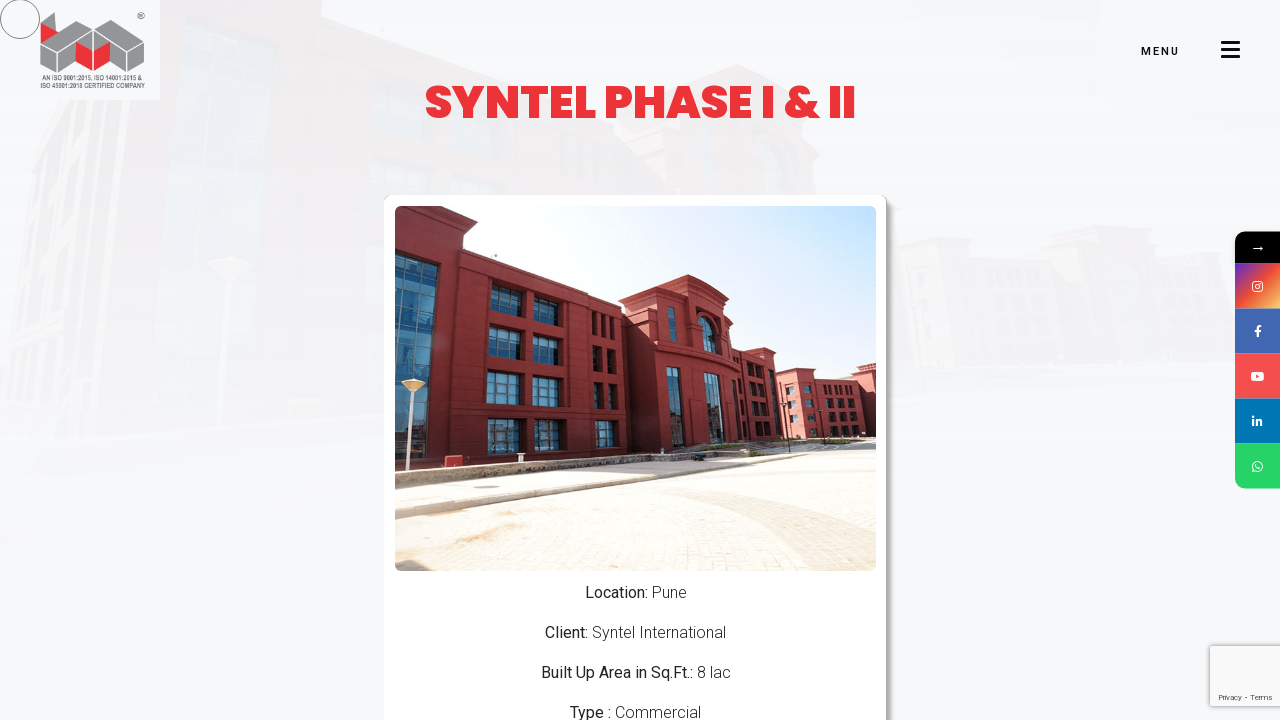

--- FILE ---
content_type: text/html; charset=UTF-8
request_url: https://www.mecpl.in/portfolio/item/syntel-phase-i-ii/
body_size: 21676
content:
<!doctype html>
<html lang="en-US">
<head>
	<!-- Google Tag Manager -->
		<script>(function(w,d,s,l,i){w[l]=w[l]||[];w[l].push({'gtm.start':
		new Date().getTime(),event:'gtm.js'});var f=d.getElementsByTagName(s)[0],
		j=d.createElement(s),dl=l!='dataLayer'?'&l='+l:'';j.async=true;j.src=
		'https://www.googletagmanager.com/gtm.js?id='+i+dl;f.parentNode.insertBefore(j,f);
		})(window,document,'script','dataLayer','GTM-M4TW8NF6');</script>
	<!-- End Google Tag Manager -->
	<!-- Meta Data -->
	<meta charset="UTF-8">
	<meta http-equiv="X-UA-Compatible" content="IE=edge">
	<meta name="viewport" content="width=device-width, initial-scale=1">
	<link rel="profile" href="https://gmpg.org/xfn/11">
	
	<meta property="og:title" content="Millennium Engineers & Contractors Pvt. Ltd.">
	<meta property="og:site_name" content="Millennium Engineers & Contractors Pvt. Ltd.">
	<meta property="og:url" content="https://www.mecpl.in/">
	<meta property="og:description" content="Millennium Engineers & Contractors, a renowned construction company in Pune, offers quality-driven, client-focused solutions. With ISO certifications and a strong team of civil engineering experts, we deliver excellence in every project.">
	<meta property="og:type" content="website">
	<meta property="og:image" content="https://www.mecpl.in/wp-content/uploads/2023/11/MECPL-LOGO-PVT-LTD-1.webp">
	
	<script type="application/ld+json">
{
  "@context": "https://schema.org",
  "@type": "HomeAndConstructionBusiness",
  "name": "Millennium Engineers & Contractors Pvt. Ltd.",
  "image": "https://www.mecpl.in/wp-content/uploads/2023/11/MECPL-LOGO-PVT-LTD-1.webp",
  "@id": "",
  "url": "https://www.mecpl.in/",
  "telephone": "+917066865858",
  "address": {
    "@type": "PostalAddress",
    "streetAddress": "Office No.501-504, 5th Floor, Elite Transbay, Sr.No.3, Opp. S.K.P Campus, Nr. Mitcon road, Balewadi,",
    "addressLocality": "Pune",
    "postalCode": "411045",
    "addressCountry": "IN"
  },
  "geo": {
    "@type": "GeoCoordinates",
    "latitude": 18.574306,
    "longitude": 73.773622
  } ,
  "sameAs": [
    "https://www.facebook.com/mecplpune",
    "https://www.instagram.com/mecpl_pune/",
    "https://www.youtube.com/@millenniumengineersandcont9850",
    "https://www.linkedin.com/in/millennium-engineers-and-contractors-ltd-6bbb5234/"
  ] 
}
</script>

	<meta name='robots' content='index, follow, max-image-preview:large, max-snippet:-1, max-video-preview:-1' />

	<!-- This site is optimized with the Yoast SEO plugin v23.9 - https://yoast.com/wordpress/plugins/seo/ -->
	<title>Symantec Phase I &amp; II | A Tech Hub in Pune</title>
	<meta name="description" content="Discover Symantec Phase I &amp; II, a state-of-the-art IT park in Pune. Experience modern infrastructure, prime location." />
	<link rel="canonical" href="https://www.mecpl.in/portfolio/item/syntel-phase-i-ii/" />
	<meta property="og:locale" content="en_US" />
	<meta property="og:type" content="article" />
	<meta property="og:title" content="Symantec Phase I &amp; II | A Tech Hub in Pune" />
	<meta property="og:description" content="Discover Symantec Phase I &amp; II, a state-of-the-art IT park in Pune. Experience modern infrastructure, prime location." />
	<meta property="og:url" content="https://www.mecpl.in/portfolio/item/syntel-phase-i-ii/" />
	<meta property="og:site_name" content="Millennium Engineers &amp; Contractors" />
	<meta property="article:publisher" content="https://www.facebook.com/mecplpune" />
	<meta property="article:modified_time" content="2024-12-02T11:07:13+00:00" />
	<meta property="og:image" content="https://www.mecpl.in/wp-content/uploads/2023/11/syntel-03-large.png" />
	<meta property="og:image:width" content="790" />
	<meta property="og:image:height" content="600" />
	<meta property="og:image:type" content="image/png" />
	<meta name="twitter:card" content="summary_large_image" />
	<meta name="twitter:label1" content="Est. reading time" />
	<meta name="twitter:data1" content="4 minutes" />
	<script type="application/ld+json" class="yoast-schema-graph">{"@context":"https://schema.org","@graph":[{"@type":"WebPage","@id":"https://www.mecpl.in/portfolio/item/syntel-phase-i-ii/","url":"https://www.mecpl.in/portfolio/item/syntel-phase-i-ii/","name":"Symantec Phase I & II | A Tech Hub in Pune","isPartOf":{"@id":"https://www.mecpl.in/#website"},"primaryImageOfPage":{"@id":"https://www.mecpl.in/portfolio/item/syntel-phase-i-ii/#primaryimage"},"image":{"@id":"https://www.mecpl.in/portfolio/item/syntel-phase-i-ii/#primaryimage"},"thumbnailUrl":"https://www.mecpl.in/wp-content/uploads/2023/11/syntel-03-large.png","datePublished":"2023-11-27T07:04:34+00:00","dateModified":"2024-12-02T11:07:13+00:00","description":"Discover Symantec Phase I & II, a state-of-the-art IT park in Pune. Experience modern infrastructure, prime location.","breadcrumb":{"@id":"https://www.mecpl.in/portfolio/item/syntel-phase-i-ii/#breadcrumb"},"inLanguage":"en-US","potentialAction":[{"@type":"ReadAction","target":["https://www.mecpl.in/portfolio/item/syntel-phase-i-ii/"]}]},{"@type":"ImageObject","inLanguage":"en-US","@id":"https://www.mecpl.in/portfolio/item/syntel-phase-i-ii/#primaryimage","url":"https://www.mecpl.in/wp-content/uploads/2023/11/syntel-03-large.png","contentUrl":"https://www.mecpl.in/wp-content/uploads/2023/11/syntel-03-large.png","width":790,"height":600,"caption":"syntel-03-large"},{"@type":"BreadcrumbList","@id":"https://www.mecpl.in/portfolio/item/syntel-phase-i-ii/#breadcrumb","itemListElement":[{"@type":"ListItem","position":1,"name":"Home","item":"https://www.mecpl.in/"},{"@type":"ListItem","position":2,"name":"SYNTEL PHASE I &amp; II"}]},{"@type":"WebSite","@id":"https://www.mecpl.in/#website","url":"https://www.mecpl.in/","name":"Millennium Engineers & Contractors Pvt. Ltd.","description":"Quality Construction in Pune","publisher":{"@id":"https://www.mecpl.in/#organization"},"potentialAction":[{"@type":"SearchAction","target":{"@type":"EntryPoint","urlTemplate":"https://www.mecpl.in/?s={search_term_string}"},"query-input":{"@type":"PropertyValueSpecification","valueRequired":true,"valueName":"search_term_string"}}],"inLanguage":"en-US"},{"@type":"Organization","@id":"https://www.mecpl.in/#organization","name":"Millennium Engineers & Contractors Pvt. Ltd.","url":"https://www.mecpl.in/","logo":{"@type":"ImageObject","inLanguage":"en-US","@id":"https://www.mecpl.in/#/schema/logo/image/","url":"https://www.mecpl.in/wp-content/uploads/2023/11/MECPL-LOGO-PVT-LTD-1.webp","contentUrl":"https://www.mecpl.in/wp-content/uploads/2023/11/MECPL-LOGO-PVT-LTD-1.webp","width":1600,"height":293,"caption":"Millennium Engineers & Contractors Pvt. Ltd."},"image":{"@id":"https://www.mecpl.in/#/schema/logo/image/"},"sameAs":["https://www.facebook.com/mecplpune","https://www.instagram.com/mecpl_pune/","https://www.youtube.com/@millenniumengineersandcont9850","https://www.linkedin.com/in/millennium-engineers-and-contractors-ltd-6bbb5234/"]}]}</script>
	<!-- / Yoast SEO plugin. -->


<link rel='dns-prefetch' href='//fonts.googleapis.com' />
<link rel="alternate" type="application/rss+xml" title="Millennium Engineers &amp; Contractors &raquo; Feed" href="https://www.mecpl.in/feed/" />
<link rel="alternate" type="application/rss+xml" title="Millennium Engineers &amp; Contractors &raquo; Comments Feed" href="https://www.mecpl.in/comments/feed/" />
<link rel="alternate" title="oEmbed (JSON)" type="application/json+oembed" href="https://www.mecpl.in/wp-json/oembed/1.0/embed?url=https%3A%2F%2Fwww.mecpl.in%2Fportfolio%2Fitem%2Fsyntel-phase-i-ii%2F" />
<link rel="alternate" title="oEmbed (XML)" type="text/xml+oembed" href="https://www.mecpl.in/wp-json/oembed/1.0/embed?url=https%3A%2F%2Fwww.mecpl.in%2Fportfolio%2Fitem%2Fsyntel-phase-i-ii%2F&#038;format=xml" />
<style id='wp-img-auto-sizes-contain-inline-css' type='text/css'>
img:is([sizes=auto i],[sizes^="auto," i]){contain-intrinsic-size:3000px 1500px}
/*# sourceURL=wp-img-auto-sizes-contain-inline-css */
</style>
<link rel='stylesheet' id='mireya-plugin-frontend-widget-style-css' href='https://www.mecpl.in/wp-content/plugins/mireya-plugin/elementor/assets/css/style.css?ver=1' type='text/css' media='all' />
<style id='wp-emoji-styles-inline-css' type='text/css'>

	img.wp-smiley, img.emoji {
		display: inline !important;
		border: none !important;
		box-shadow: none !important;
		height: 1em !important;
		width: 1em !important;
		margin: 0 0.07em !important;
		vertical-align: -0.1em !important;
		background: none !important;
		padding: 0 !important;
	}
/*# sourceURL=wp-emoji-styles-inline-css */
</style>
<style id='classic-theme-styles-inline-css' type='text/css'>
/*! This file is auto-generated */
.wp-block-button__link{color:#fff;background-color:#32373c;border-radius:9999px;box-shadow:none;text-decoration:none;padding:calc(.667em + 2px) calc(1.333em + 2px);font-size:1.125em}.wp-block-file__button{background:#32373c;color:#fff;text-decoration:none}
/*# sourceURL=/wp-includes/css/classic-themes.min.css */
</style>
<link rel='stylesheet' id='contact-form-7-css' href='https://www.mecpl.in/wp-content/plugins/contact-form-7/includes/css/styles.css?ver=5.8.2' type='text/css' media='all' />
<link rel='stylesheet' id='bootstrap-css' href='https://www.mecpl.in/wp-content/themes/mireya/assets/css/bootstrap.css?ver=6.9' type='text/css' media='all' />
<link rel='stylesheet' id='fontawesome-css' href='https://www.mecpl.in/wp-content/themes/mireya/assets/fonts/font-awesome/css/font-awesome.css?ver=6.9' type='text/css' media='all' />
<link rel='stylesheet' id='swiper-css' href='https://www.mecpl.in/wp-content/plugins/elementor/assets/lib/swiper/v8/css/swiper.min.css?ver=8.4.5' type='text/css' media='all' />
<link rel='stylesheet' id='magnific-popup-css' href='https://www.mecpl.in/wp-content/themes/mireya/assets/css/magnific-popup.css?ver=6.9' type='text/css' media='all' />
<link rel='stylesheet' id='mireya-style-css' href='https://www.mecpl.in/wp-content/themes/mireya-child/style.css?ver=6.9' type='text/css' media='all' />
<link rel='stylesheet' id='mireya-child-style-css' href='https://www.mecpl.in/wp-content/themes/mireya/style.css?ver=1.0.0' type='text/css' media='all' />
<link rel='stylesheet' id='mireya-fonts-css' href='https://fonts.googleapis.com/css?family=Roboto%3A100%2C100i%2C300%2C300i%2C400%2C400i%2C500%2C500i%2C700%2C700i%7CPoppins%3A100%2C100i%2C200%2C200i%2C300%2C300i%2C400%2C400i%2C500%2C500i%2C600%2C600i%2C700%2C700i%2C800%2C800i%2C900%2C900i&#038;display=swap' type='text/css' media='all' />
<link rel='stylesheet' id='elementor-icons-css' href='https://www.mecpl.in/wp-content/plugins/elementor/assets/lib/eicons/css/elementor-icons.min.css?ver=5.23.0' type='text/css' media='all' />
<link rel='stylesheet' id='elementor-frontend-css' href='https://www.mecpl.in/wp-content/plugins/elementor/assets/css/frontend-lite.min.css?ver=3.17.2' type='text/css' media='all' />
<link rel='stylesheet' id='elementor-post-9-css' href='https://www.mecpl.in/wp-content/uploads/elementor/css/post-9.css?ver=1701674921' type='text/css' media='all' />
<link rel='stylesheet' id='elementor-pro-css' href='https://www.mecpl.in/wp-content/plugins/elementor-pro/assets/css/frontend-lite.min.css?ver=3.15.1' type='text/css' media='all' />
<link rel='stylesheet' id='elementor-post-2196-css' href='https://www.mecpl.in/wp-content/uploads/elementor/css/post-2196.css?ver=1704354659' type='text/css' media='all' />
<link rel='stylesheet' id='mystickyelements-google-fonts-css' href='https://fonts.googleapis.com/css?family=Poppins%3A400%2C500%2C600%2C700&#038;ver=2.0.7' type='text/css' media='all' />
<link rel='stylesheet' id='font-awesome-css-css' href='https://www.mecpl.in/wp-content/plugins/mystickyelements-pro/css/font-awesome.min.css?ver=2.0.7' type='text/css' media='all' />
<link rel='stylesheet' id='mystickyelements-front-css-css' href='https://www.mecpl.in/wp-content/plugins/mystickyelements-pro/css/mystickyelements-front.min.css?ver=2.0.7' type='text/css' media='all' />
<link rel='stylesheet' id='intl-tel-input-css' href='https://www.mecpl.in/wp-content/plugins/mystickyelements-pro/intl-tel-input-src/build/css/intlTelInput.css?ver=2.0.7' type='text/css' media='all' />
<link rel='stylesheet' id='google-fonts-1-css' href='https://fonts.googleapis.com/css?family=Roboto%3A100%2C100italic%2C200%2C200italic%2C300%2C300italic%2C400%2C400italic%2C500%2C500italic%2C600%2C600italic%2C700%2C700italic%2C800%2C800italic%2C900%2C900italic%7CRoboto+Slab%3A100%2C100italic%2C200%2C200italic%2C300%2C300italic%2C400%2C400italic%2C500%2C500italic%2C600%2C600italic%2C700%2C700italic%2C800%2C800italic%2C900%2C900italic&#038;display=swap&#038;ver=6.9' type='text/css' media='all' />
<link rel="preconnect" href="https://fonts.gstatic.com/" crossorigin><script type="text/javascript" src="https://www.mecpl.in/wp-includes/js/jquery/jquery.min.js?ver=3.7.1" id="jquery-core-js"></script>
<script type="text/javascript" src="https://www.mecpl.in/wp-includes/js/jquery/jquery-migrate.min.js?ver=3.4.1" id="jquery-migrate-js"></script>
<link rel="https://api.w.org/" href="https://www.mecpl.in/wp-json/" /><link rel="alternate" title="JSON" type="application/json" href="https://www.mecpl.in/wp-json/wp/v2/portfolio/2196" /><link rel="EditURI" type="application/rsd+xml" title="RSD" href="https://www.mecpl.in/xmlrpc.php?rsd" />
<meta name="generator" content="WordPress 6.9" />
<link rel='shortlink' href='https://www.mecpl.in/?p=2196' />

<style>
	
	
	
	
	
	
	
	
	
	
		/* Theme Color */
	.mry-app .mry-preloader .mry-preloader-content .mry-loader-bar .mry-loader,
	.mry-subtitle:before,
	.mry-slider-pagination-frame .mry-slider-pagination .swiper-pagination-bullet.swiper-pagination-bullet-active,
	.mry-slider-progress-bar-frame .mry-slider-progress-bar .mry-progress:after,
	.mry-pagination a.current, 
	.mry-pagination span.current, 
	.qrt-blog-pagination a.current, 
	.qrt-blog-pagination span.current, 
	.page-links a.current, 
	.page-links span.current,
	.content-sidebar td#today,
	.single-post-text table td#today,
	.comment-form .btn.fill,
	form.post-password-form input[type="submit"],
	.content-sidebar .widget-title:before,
	.sticky:before,
	.wp-block-button a.wp-block-button__link {
		background-color: #ec3337;
	}
	.mry-text a,
	.mry-text a:hover,
	.mry-text .mry-color-text,
	.mry-btn:hover, 
	.mry-btn-text:hover,
	.mry-link:hover, 
	.mry-el-more .mry-link:hover,
	.mry-menu nav ul .menu-item.current-menu-item > a, 
	.mry-menu nav ul .menu-item.current-menu-parent > a, 
	.mry-menu nav ul .menu-item .sub-menu li.current-menu-item > a,
	.mry-star-rate li i,
	.mry-filter .mry-card-category.mry-current,
	.single-post-text p a,
	.comment-text p a,
	.error-page__num,
	.post-text-bottom .byline a {
		color: #ec3337;
	}
	.mry-form input:focus, 
	.mry-form textarea:focus,
	.wp-block-button.is-style-outline a.wp-block-button__link {
		border-color: #ec3337;
	}
	html.is-animating body .mry-ball svg path, 
	html.is-rendering body .mry-ball svg path,
	.mapboxgl-marker svg g {
		fill: #ec3337;
	}
	@media (max-width: 768px) {
		.mry-filter .mry-card-category.mry-current {
			color: #ec3337;
		}
	}
	
</style>

<meta name="generator" content="Elementor 3.17.2; features: e_dom_optimization, e_optimized_assets_loading, e_optimized_css_loading, additional_custom_breakpoints, block_editor_assets_optimize, e_image_loading_optimization; settings: css_print_method-external, google_font-enabled, font_display-swap">
<link rel="icon" href="https://www.mecpl.in/wp-content/uploads/2023/11/MECL-LOGO-140x140.png" sizes="32x32" />
<link rel="icon" href="https://www.mecpl.in/wp-content/uploads/2023/11/MECL-LOGO.png" sizes="192x192" />
<link rel="apple-touch-icon" href="https://www.mecpl.in/wp-content/uploads/2023/11/MECL-LOGO.png" />
<meta name="msapplication-TileImage" content="https://www.mecpl.in/wp-content/uploads/2023/11/MECL-LOGO.png" />
		<style type="text/css" id="wp-custom-css">
			
.blog-title {
    font-size: 45px;
	line-height: 45px;}
.qrt-portfolio-pagination {
	display: none;}
.mry-form textarea {
    height: 120px;
}
.post-text-bottom {
	display: none;}
.mry-card-item .mry-card-cover-frame .mry-badge {
	display: none;}
.mry-menu nav {
	padding-top: 150px;}
.p_detail{
	box-shadow: 4px 5px 4px rgb(0 0 0 / 30%);
	 background:white;
	 border-radius: 10px;
}
 .elementor-image-carousel .swiper-slide {
    box-shadow: 4px 5px 4px rgb(0 0 0 / 30%);
	 background:white;
	 padding:10px;
	 border-radius: 10px;
}
.gallery.gallery-columns-3 .gallery-item {
	    box-shadow: 4px 5px 4px rgb(0 0 0 / 30%);
	 background:white;
	 padding:10px;
	 border-radius: 10px;
}
.elementor-3078 .elementor-element.elementor-element-9b820f1 .gallery-item img {
    box-shadow: 4px 5px 4px rgb(0 0 0 / 30%);
}
.elementor-widget-image-carousel .swiper{
	padding-left : 5px;
	padding-right:10px;
		padding-bottom:10px
}
.scrollbar-track .scrollbar-thumb {
	background-color: #ec3337 !important;}
.elementor-3078 .elementor-element.elementor-element-9b820f1 .gallery-item img {
	height: 270px;}
.mry-slider-arrows .mry-label {
	display: none;}
.elementor-widget-image-box .elementor-image-box-title a:hover {
    color: #ec3337;
}
.mry-banner .mry-title--h {
    font-size: 45px;
    line-height: 45px;
}
.twae-wrapper .twae-media img {
   
    width: 1000px!important;
	height: 350px!important;}
p {
      text-align: justify;
    }
.mry-text.mry-simple-text {
	text-align: center;}

.simplefilter_1178 li {
    background-color: #f7f8fa !important;
    color: #0d0d0d!important;
    border: 1px solid #f7f8fa !important;
}
.simplefilter_1178 li:hover {
    background-color:#f7f8fa !important;
	color: #0d0d0d!important;
}
.simplefilter_1178 li.active {
    background-color: #f7f8fa !important;
	color: #ec3337!important;
	    margin-bottom: 30px!important;
}
.simplefilter li, .sortandshuffle li {
	padding:0px 10px!important;
	font-size: 13px;
    text-transform: uppercase;
    font-weight: bold;
    letter-spacing: 2px;
}
.mry-app .mry-top-panel .mry-logo-frame .mry-logo {
    width: 105px!important;
    max-width: 105px;
}
.mry-app .mry-preloader .mry-preloader-content .mry-logo {
    width: 130px;
}
.mry-border-text {
    text-transform: uppercase;
    color: #424242;
    letter-spacing: 2px;
    font-size:22px;
    color: #7a7a7a !important;
    font-weight: normal;
    border: none!important;
    -webkit-text-stroke-color: #7a7a7a;
}
.mry-h1, h1 {
    text-transform: uppercase;
}
.mry-mb-100 {
    overflow: hidden;
}
.col-lg-8,.col-lg-12 {
    overflow: hidden;
}
/* .mry-app .mry-top-panel .mry-logo-frame {
	background-color: transparent;} */
.mry-scroll-hint-frame {
	display: none;}
.mry-arrows .mry-label {
	display: none;}

.mry-h1, .mry-h2, .mry-h3, .mry-h4, .mry-h5, .mry-h6, h1, h2, h3, h4, h5, h6 {
	color: #ec3337;}

.mry-numbering .mry-border-text {
	display: none;}
.mry-subtitle {
	font-size: 16px;}
.mry-slider-progress-bar-frame .mry-slider-progress-bar.animate .mry-progress:after {
    transition-duration: 5s;
}
.mry-numbering {
    margin-bottom: 20px;
}
.mry-numbering .mry-subtitle:before {
display: none;
}
.custom-image-class {
	border-radius: 10px!important;
  width: 100px; /* Adjust the width as needed */
	    height: 12px!important;
  
  display: block;
  margin: 0 auto; /* Center the image horizontally */
  /* Add any other styles you want for the image */
}
.home-image-class{
	border-radius: 10px!important;
  width: 50px; /* Adjust the width as needed */
	   
	margin-left: -35px;
}
.mry-subtitle:before {
	display: none;}



/* Define the pulse animation */
@keyframes pulse {
  0% {
    transform: scale(1);
  }
  50% {
    transform: scale(1.1);
  }
  100% {
    transform: scale(1);
  }
}

/* Apply the pulse animation on hover */
.mry-card-item .mry-card-cover-frame img {
	
  width: 100%;
  height: 100%;
  position: absolute;
  z-index: 1;
  top: 0;
  left: 0;
  object-fit: cover;
  object-position: center;
  transition: transform 0.3s ease-in-out; /* Smooth transition for the animation */
}

/* Trigger the pulse animation on hover */
.mry-card-item .mry-card-cover-frame img:hover {
  animation: pulse 1s infinite; /* Apply the pulse animation on hover */
}
.mry-card-item .mry-card-cover-frame {
    border-radius: 8px !important;
/*     border: 3px solid;
    border-image: linear-gradient(to right, #ec3337, #7a7a7a) 1; */
}
.mry-card-item {
    padding: 10px;
    border-style: double;
    border-width: 3px;
    border-image: linear-gradient(to right, #ec3337, #7a7a7a) 1;
}


/* Define a new animation for zooming out */
@keyframes pulse-out {
  0% {
    transform: scale(1);
  }
  50% {
    transform: scale(0.9); /* Zoom out to 90% of the original size */
  }
  100% {
    transform: scale(1);
  }
}
.swiper-slide-inner:hover {
  animation: pulse-out 1s infinite; /* Apply the pulse animation on hover */
}
.elementor-3078 .elementor-element.elementor-element-9b820f1 .gallery-item img:hover {
  animation: pulse-out 1s infinite; /* Apply the pulse animation on hover */
}

@media (max-width: 768px) {
.mry-app .mry-top-panel .mry-logo-frame {
	padding: 0px 20px!important;}
.mry-app .mry-top-panel {
		background: #f7f8fa!important;
	}
	.mry-app .mry-top-panel .mry-logo-frame .mry-logo {
		width: 100px!important;}
	.mry-menu nav {
		padding-top: 170px;}
	.mry-main-slider .mry-subtitle{
		font-size: 12px!important;
	}
	.mry-btn, .mry-btn-text{
	height: 35px;
	line-height: 35px;
	padding: 0 40px;
	}
	.mry-slider-nav-panel{
		display:none;
	}
	.mry-project-slider-item .mry-main-title {
    padding-bottom: 15px !important;
}
}
@media (max-width: 1250px){
.mry-banner .mry-title--h {
	padding-top: 50px;}}		</style>
		<style id='global-styles-inline-css' type='text/css'>
:root{--wp--preset--aspect-ratio--square: 1;--wp--preset--aspect-ratio--4-3: 4/3;--wp--preset--aspect-ratio--3-4: 3/4;--wp--preset--aspect-ratio--3-2: 3/2;--wp--preset--aspect-ratio--2-3: 2/3;--wp--preset--aspect-ratio--16-9: 16/9;--wp--preset--aspect-ratio--9-16: 9/16;--wp--preset--color--black: #000000;--wp--preset--color--cyan-bluish-gray: #abb8c3;--wp--preset--color--white: #ffffff;--wp--preset--color--pale-pink: #f78da7;--wp--preset--color--vivid-red: #cf2e2e;--wp--preset--color--luminous-vivid-orange: #ff6900;--wp--preset--color--luminous-vivid-amber: #fcb900;--wp--preset--color--light-green-cyan: #7bdcb5;--wp--preset--color--vivid-green-cyan: #00d084;--wp--preset--color--pale-cyan-blue: #8ed1fc;--wp--preset--color--vivid-cyan-blue: #0693e3;--wp--preset--color--vivid-purple: #9b51e0;--wp--preset--gradient--vivid-cyan-blue-to-vivid-purple: linear-gradient(135deg,rgb(6,147,227) 0%,rgb(155,81,224) 100%);--wp--preset--gradient--light-green-cyan-to-vivid-green-cyan: linear-gradient(135deg,rgb(122,220,180) 0%,rgb(0,208,130) 100%);--wp--preset--gradient--luminous-vivid-amber-to-luminous-vivid-orange: linear-gradient(135deg,rgb(252,185,0) 0%,rgb(255,105,0) 100%);--wp--preset--gradient--luminous-vivid-orange-to-vivid-red: linear-gradient(135deg,rgb(255,105,0) 0%,rgb(207,46,46) 100%);--wp--preset--gradient--very-light-gray-to-cyan-bluish-gray: linear-gradient(135deg,rgb(238,238,238) 0%,rgb(169,184,195) 100%);--wp--preset--gradient--cool-to-warm-spectrum: linear-gradient(135deg,rgb(74,234,220) 0%,rgb(151,120,209) 20%,rgb(207,42,186) 40%,rgb(238,44,130) 60%,rgb(251,105,98) 80%,rgb(254,248,76) 100%);--wp--preset--gradient--blush-light-purple: linear-gradient(135deg,rgb(255,206,236) 0%,rgb(152,150,240) 100%);--wp--preset--gradient--blush-bordeaux: linear-gradient(135deg,rgb(254,205,165) 0%,rgb(254,45,45) 50%,rgb(107,0,62) 100%);--wp--preset--gradient--luminous-dusk: linear-gradient(135deg,rgb(255,203,112) 0%,rgb(199,81,192) 50%,rgb(65,88,208) 100%);--wp--preset--gradient--pale-ocean: linear-gradient(135deg,rgb(255,245,203) 0%,rgb(182,227,212) 50%,rgb(51,167,181) 100%);--wp--preset--gradient--electric-grass: linear-gradient(135deg,rgb(202,248,128) 0%,rgb(113,206,126) 100%);--wp--preset--gradient--midnight: linear-gradient(135deg,rgb(2,3,129) 0%,rgb(40,116,252) 100%);--wp--preset--font-size--small: 13px;--wp--preset--font-size--medium: 20px;--wp--preset--font-size--large: 36px;--wp--preset--font-size--x-large: 42px;--wp--preset--spacing--20: 0.44rem;--wp--preset--spacing--30: 0.67rem;--wp--preset--spacing--40: 1rem;--wp--preset--spacing--50: 1.5rem;--wp--preset--spacing--60: 2.25rem;--wp--preset--spacing--70: 3.38rem;--wp--preset--spacing--80: 5.06rem;--wp--preset--shadow--natural: 6px 6px 9px rgba(0, 0, 0, 0.2);--wp--preset--shadow--deep: 12px 12px 50px rgba(0, 0, 0, 0.4);--wp--preset--shadow--sharp: 6px 6px 0px rgba(0, 0, 0, 0.2);--wp--preset--shadow--outlined: 6px 6px 0px -3px rgb(255, 255, 255), 6px 6px rgb(0, 0, 0);--wp--preset--shadow--crisp: 6px 6px 0px rgb(0, 0, 0);}:where(.is-layout-flex){gap: 0.5em;}:where(.is-layout-grid){gap: 0.5em;}body .is-layout-flex{display: flex;}.is-layout-flex{flex-wrap: wrap;align-items: center;}.is-layout-flex > :is(*, div){margin: 0;}body .is-layout-grid{display: grid;}.is-layout-grid > :is(*, div){margin: 0;}:where(.wp-block-columns.is-layout-flex){gap: 2em;}:where(.wp-block-columns.is-layout-grid){gap: 2em;}:where(.wp-block-post-template.is-layout-flex){gap: 1.25em;}:where(.wp-block-post-template.is-layout-grid){gap: 1.25em;}.has-black-color{color: var(--wp--preset--color--black) !important;}.has-cyan-bluish-gray-color{color: var(--wp--preset--color--cyan-bluish-gray) !important;}.has-white-color{color: var(--wp--preset--color--white) !important;}.has-pale-pink-color{color: var(--wp--preset--color--pale-pink) !important;}.has-vivid-red-color{color: var(--wp--preset--color--vivid-red) !important;}.has-luminous-vivid-orange-color{color: var(--wp--preset--color--luminous-vivid-orange) !important;}.has-luminous-vivid-amber-color{color: var(--wp--preset--color--luminous-vivid-amber) !important;}.has-light-green-cyan-color{color: var(--wp--preset--color--light-green-cyan) !important;}.has-vivid-green-cyan-color{color: var(--wp--preset--color--vivid-green-cyan) !important;}.has-pale-cyan-blue-color{color: var(--wp--preset--color--pale-cyan-blue) !important;}.has-vivid-cyan-blue-color{color: var(--wp--preset--color--vivid-cyan-blue) !important;}.has-vivid-purple-color{color: var(--wp--preset--color--vivid-purple) !important;}.has-black-background-color{background-color: var(--wp--preset--color--black) !important;}.has-cyan-bluish-gray-background-color{background-color: var(--wp--preset--color--cyan-bluish-gray) !important;}.has-white-background-color{background-color: var(--wp--preset--color--white) !important;}.has-pale-pink-background-color{background-color: var(--wp--preset--color--pale-pink) !important;}.has-vivid-red-background-color{background-color: var(--wp--preset--color--vivid-red) !important;}.has-luminous-vivid-orange-background-color{background-color: var(--wp--preset--color--luminous-vivid-orange) !important;}.has-luminous-vivid-amber-background-color{background-color: var(--wp--preset--color--luminous-vivid-amber) !important;}.has-light-green-cyan-background-color{background-color: var(--wp--preset--color--light-green-cyan) !important;}.has-vivid-green-cyan-background-color{background-color: var(--wp--preset--color--vivid-green-cyan) !important;}.has-pale-cyan-blue-background-color{background-color: var(--wp--preset--color--pale-cyan-blue) !important;}.has-vivid-cyan-blue-background-color{background-color: var(--wp--preset--color--vivid-cyan-blue) !important;}.has-vivid-purple-background-color{background-color: var(--wp--preset--color--vivid-purple) !important;}.has-black-border-color{border-color: var(--wp--preset--color--black) !important;}.has-cyan-bluish-gray-border-color{border-color: var(--wp--preset--color--cyan-bluish-gray) !important;}.has-white-border-color{border-color: var(--wp--preset--color--white) !important;}.has-pale-pink-border-color{border-color: var(--wp--preset--color--pale-pink) !important;}.has-vivid-red-border-color{border-color: var(--wp--preset--color--vivid-red) !important;}.has-luminous-vivid-orange-border-color{border-color: var(--wp--preset--color--luminous-vivid-orange) !important;}.has-luminous-vivid-amber-border-color{border-color: var(--wp--preset--color--luminous-vivid-amber) !important;}.has-light-green-cyan-border-color{border-color: var(--wp--preset--color--light-green-cyan) !important;}.has-vivid-green-cyan-border-color{border-color: var(--wp--preset--color--vivid-green-cyan) !important;}.has-pale-cyan-blue-border-color{border-color: var(--wp--preset--color--pale-cyan-blue) !important;}.has-vivid-cyan-blue-border-color{border-color: var(--wp--preset--color--vivid-cyan-blue) !important;}.has-vivid-purple-border-color{border-color: var(--wp--preset--color--vivid-purple) !important;}.has-vivid-cyan-blue-to-vivid-purple-gradient-background{background: var(--wp--preset--gradient--vivid-cyan-blue-to-vivid-purple) !important;}.has-light-green-cyan-to-vivid-green-cyan-gradient-background{background: var(--wp--preset--gradient--light-green-cyan-to-vivid-green-cyan) !important;}.has-luminous-vivid-amber-to-luminous-vivid-orange-gradient-background{background: var(--wp--preset--gradient--luminous-vivid-amber-to-luminous-vivid-orange) !important;}.has-luminous-vivid-orange-to-vivid-red-gradient-background{background: var(--wp--preset--gradient--luminous-vivid-orange-to-vivid-red) !important;}.has-very-light-gray-to-cyan-bluish-gray-gradient-background{background: var(--wp--preset--gradient--very-light-gray-to-cyan-bluish-gray) !important;}.has-cool-to-warm-spectrum-gradient-background{background: var(--wp--preset--gradient--cool-to-warm-spectrum) !important;}.has-blush-light-purple-gradient-background{background: var(--wp--preset--gradient--blush-light-purple) !important;}.has-blush-bordeaux-gradient-background{background: var(--wp--preset--gradient--blush-bordeaux) !important;}.has-luminous-dusk-gradient-background{background: var(--wp--preset--gradient--luminous-dusk) !important;}.has-pale-ocean-gradient-background{background: var(--wp--preset--gradient--pale-ocean) !important;}.has-electric-grass-gradient-background{background: var(--wp--preset--gradient--electric-grass) !important;}.has-midnight-gradient-background{background: var(--wp--preset--gradient--midnight) !important;}.has-small-font-size{font-size: var(--wp--preset--font-size--small) !important;}.has-medium-font-size{font-size: var(--wp--preset--font-size--medium) !important;}.has-large-font-size{font-size: var(--wp--preset--font-size--large) !important;}.has-x-large-font-size{font-size: var(--wp--preset--font-size--x-large) !important;}
/*# sourceURL=global-styles-inline-css */
</style>
<link rel='stylesheet' id='e-animations-css' href='https://www.mecpl.in/wp-content/plugins/elementor/assets/lib/animations/animations.min.css?ver=3.17.2' type='text/css' media='all' />
</head>


<body class="wp-singular portfolio-template portfolio-template-template-layout-builder portfolio-template-template-layout-builder-php single single-portfolio postid-2196 wp-theme-mireya wp-child-theme-mireya-child elementor-default elementor-kit-9 elementor-page elementor-page-2196">
		<!-- Google Tag Manager (noscript) -->
<noscript><iframe src="https://www.googletagmanager.com/ns.html?id=GTM-M4TW8NF6"
height="0" width="0" style="display:none;visibility:hidden"></iframe></noscript>
<!-- End Google Tag Manager (noscript) -->
  <div class="mry-app">

        <!-- preloader -->
    <div class="mry-preloader mry-active">
      <div class="mry-preloader-content">
                <img class="mry-logo mry-mb-20" src="https://www.mecpl.in/wp-content/uploads/2023/11/MECL-LOGO.png" alt="Millennium Engineers &amp; Contractors">
                <div class="mry-loader-bar">
          <div class="mry-loader"></div>
        </div>
        <div class="mry-label">Please wait</div>
      </div>
    </div>
    <!-- preloader end -->

        <!-- cursor -->
    <div class="mry-magic-cursor">
      <div class="mry-ball">
        <div class="mry-loader">
          <svg version="1.1" xmlns="http://www.w3.org/2000/svg" xmlns:xlink="http://www.w3.org/1999/xlink" x="0px" y="0px" width="40px" height="40px" viewBox="0 0 50 50"
            style="enable-background:new 0 0 50 50;" xml:space="preserve">
            <path d="M25.251,6.461c-10.318,0-18.683,8.365-18.683,18.683h4.068c0-8.071,6.543-14.615,14.615-14.615V6.461z">
              <animateTransform attributeType="xml" attributeName="transform" type="rotate" from="0 25 25" to="360 25 25" dur="0.6s" repeatCount="indefinite" />
            </path>
          </svg>
        </div>
      </div>
    </div>
    <!-- cursor end -->
        
    <!-- top panel -->
    <div class="mry-top-panel">
      <div class="mry-logo-frame">
        <a href="https://www.mecpl.in" class="mry-default-link mry-anima-link">
                    <img class="mry-logo" src="https://www.mecpl.in/wp-content/uploads/2023/11/MECL-LOGO.png" alt="Millennium Engineers &amp; Contractors">
                  </a>
      </div>

      <div class="mry-menu-button-frame">
        <div class="mry-label">Menu</div>

        <div class="mry-menu-btn mry-magnetic-link">
          <div class="mry-burger mry-magnetic-object">
            <span></span>
          </div>
        </div>
      </div>
    </div>
    <!-- top panel end -->

    <!-- menu -->
    <div class="mry-menu">
      <div class="container">
        <div class="row justify-content-between">
          <div class="col-md-6">
            <nav id="mry-dynamic-menu">
              <ul id="menu-top-menu" class=""><li id="menu-item-582" class=" menu-item menu-item-type-post_type menu-item-object-page menu-item-home"><a class="mry-anima-link mry-default-link" href="https://www.mecpl.in/">Home</a></li>
<li id="menu-item-496" class=" menu-item menu-item-type-post_type menu-item-object-page"><a class="mry-anima-link mry-default-link" href="https://www.mecpl.in/about/">About</a></li>
<li id="menu-item-2267" class=" menu-item menu-item-type-post_type menu-item-object-page"><a class="mry-anima-link mry-default-link" href="https://www.mecpl.in/awards/">Awards</a></li>
<li id="menu-item-3546" class=" menu-item menu-item-type-post_type menu-item-object-page"><a class="mry-anima-link mry-default-link" href="https://www.mecpl.in/completed-projects/">Completed Projects</a></li>
<li id="menu-item-3547" class=" menu-item menu-item-type-post_type menu-item-object-page"><a class="mry-anima-link mry-default-link" href="https://www.mecpl.in/ongoing-projects/">Ongoing Projects</a></li>
<li id="menu-item-3517" class=" menu-item menu-item-type-post_type menu-item-object-page"><a class="mry-anima-link mry-default-link" href="https://www.mecpl.in/clients-architects/">Clients &#038; Architects</a></li>
<li id="menu-item-3113" class=" menu-item menu-item-type-post_type menu-item-object-page"><a class="mry-anima-link mry-default-link" href="https://www.mecpl.in/our-equipments/">Equipments</a></li>
<li id="menu-item-1128" class=" menu-item menu-item-type-post_type menu-item-object-page"><a class="mry-anima-link mry-default-link" href="https://www.mecpl.in/careers/">Careers</a></li>
<li id="menu-item-3015" class=" menu-item menu-item-type-custom menu-item-object-custom menu-item-has-children"><a class="mry-anima-link mry-default-link">Investors</a><i class="mry-icon-arrow"></i>
<ul class="sub-menu">
	<li id="menu-item-3016" class=" menu-item menu-item-type-post_type menu-item-object-page"><a class="mry-anima-link mry-default-link" href="https://www.mecpl.in/policies/">Policies</a><i class="mry-icon-arrow"></i></li>
	<li id="menu-item-3036" class=" menu-item menu-item-type-post_type menu-item-object-page"><a class="mry-anima-link mry-default-link" href="https://www.mecpl.in/investor-grievance/">Investor Grievance</a><i class="mry-icon-arrow"></i></li>
	<li id="menu-item-3037" class=" menu-item menu-item-type-post_type menu-item-object-page"><a class="mry-anima-link mry-default-link" href="https://www.mecpl.in/general-meeting/">General Meeting</a><i class="mry-icon-arrow"></i></li>
</ul>
</li>
<li id="menu-item-497" class=" menu-item menu-item-type-post_type menu-item-object-page"><a class="mry-anima-link mry-default-link" href="https://www.mecpl.in/blog/">Blog</a><i class="mry-icon-arrow"></i></li>
<li id="menu-item-498" class=" menu-item menu-item-type-post_type menu-item-object-page"><a class="mry-anima-link mry-default-link" href="https://www.mecpl.in/contact/">Contact</a><i class="mry-icon-arrow"></i></li>
</ul>            </nav>
          </div>
                    <div class="col-md-4">
                        <div class="mry-info-box-frame">
              <div class="mry-info-box">
                                <div class="mry-mb-20">
                  <div class="mry-label mry-mb-5">Country:</div>
                  <div class="mry-text">India</div>
                </div>
                                <div class="mry-mb-20">
                  <div class="mry-label mry-mb-5">City:</div>
                  <div class="mry-text">Pune, Maharashtra.</div>
                </div>
                                <div class="mry-mb-20">
                  <div class="mry-label mry-mb-5">Adress:</div>
                  <div class="mry-text">Office No.501-504, 5th Floor, Elite Transbay, Sr.No.3, Opp. S.K.P Campus, Balewadi, Pune - 411045.</div>
                </div>
                                <div class="mry-mb-20">
                  <div class="mry-label mry-mb-5">Email:</div>
                  <div class="mry-text">contact@mecpl.in</div>
                </div>
                                <div class="mry-mb-20">
                  <div class="mry-label mry-mb-5">Phone:</div>
                  <div class="mry-text">+91 7066865858</div>
                </div>
                                <div class="mry-mb-20">
                  <div class="mry-label mry-mb-5">Tel No:</div>
                  <div class="mry-text">020 6686 5858</div>
                </div>
                              </div>
            </div>
                      </div>
        </div>
      </div>
    </div>
    <!-- menu end -->

    <div id="mry-dynamic-content" class="transition-fade">
      <div class="mry-content-frame" id="scroll">
	
	<div id="post-2196" class="post-2196 portfolio type-portfolio status-publish has-post-thumbnail hentry portfolio_categories-commercial-completed">
				<div data-elementor-type="wp-post" data-elementor-id="2196" class="elementor elementor-2196" data-elementor-post-type="portfolio">
									<section class="elementor-section elementor-top-section elementor-element elementor-element-f6739c1 elementor-section-full_width elementor-section-height-default elementor-section-height-default" data-id="f6739c1" data-element_type="section">
						<div class="elementor-container elementor-column-gap-no">
					<div class="elementor-column elementor-col-100 elementor-top-column elementor-element elementor-element-05a0793" data-id="05a0793" data-element_type="column">
			<div class="elementor-widget-wrap elementor-element-populated">
								<div class="elementor-element elementor-element-2aeb7db elementor-widget elementor-widget-mireya-started" data-id="2aeb7db" data-element_type="widget" data-widget_type="mireya-started.default">
				<div class="elementor-widget-container">
			
				<div class="mry-head-bg">
			<img decoding="async" src="https://www.mecpl.in/wp-content/uploads/2023/11/syntel-05-large.png" alt="">
			<div class="mry-bg-overlay"></div>
		</div>
		
		<div class="mry-banner mry-p-140-0 mry-p-0-100">
			<div class="container">
				<div class="mry-main-title mry-title-center">
					<!-- 						<div class="mry-mb-20 centered-image">
		<img decoding="async" src="https://www.dostenterprises.com/millennium2/wp-content/uploads/2023/12/Untitled-design-6.png" alt="Centered Image" class="custom-image-class">
	</div> -->
										<h1 class="mry-mb-20 mry-fo mry-title--h">
						<span >
			          		SYNTEL PHASE I &amp; II			          	</span><br>
						<span class="mry-border-text">
							<span >
				          						          	</span>
						</span>
						<span class="mry-animation-el"></span>
					</h1>
																			</div>
			</div>
		</div>

				</div>
				</div>
					</div>
		</div>
							</div>
		</section>
				<section class="elementor-section elementor-top-section elementor-element elementor-element-7e24a1a elementor-section-full_width elementor-section-height-default elementor-section-height-default" data-id="7e24a1a" data-element_type="section">
						<div class="elementor-container elementor-column-gap-no">
					<div class="elementor-column elementor-col-33 elementor-top-column elementor-element elementor-element-779a7b1 elementor-hidden-mobile" data-id="779a7b1" data-element_type="column">
			<div class="elementor-widget-wrap">
									</div>
		</div>
				<div class="elementor-column elementor-col-33 elementor-top-column elementor-element elementor-element-f39ca3f p_detail" data-id="f39ca3f" data-element_type="column" data-settings="{&quot;background_background&quot;:&quot;classic&quot;}">
			<div class="elementor-widget-wrap elementor-element-populated">
								<div class="elementor-element elementor-element-77abe9e elementor-invisible elementor-widget elementor-widget-image-carousel" data-id="77abe9e" data-element_type="widget" data-settings="{&quot;slides_to_show&quot;:&quot;1&quot;,&quot;navigation&quot;:&quot;none&quot;,&quot;autoplay_speed&quot;:1500,&quot;_animation&quot;:&quot;fadeIn&quot;,&quot;_animation_delay&quot;:100,&quot;infinite&quot;:&quot;no&quot;,&quot;autoplay&quot;:&quot;yes&quot;,&quot;pause_on_hover&quot;:&quot;yes&quot;,&quot;pause_on_interaction&quot;:&quot;yes&quot;,&quot;effect&quot;:&quot;slide&quot;,&quot;speed&quot;:500}" data-widget_type="image-carousel.default">
				<div class="elementor-widget-container">
			<style>/*! elementor - v3.17.0 - 01-11-2023 */
.elementor-widget-image-carousel .swiper,.elementor-widget-image-carousel .swiper-container{position:static}.elementor-widget-image-carousel .swiper-container .swiper-slide figure,.elementor-widget-image-carousel .swiper .swiper-slide figure{line-height:inherit}.elementor-widget-image-carousel .swiper-slide{text-align:center}.elementor-image-carousel-wrapper:not(.swiper-container-initialized):not(.swiper-initialized) .swiper-slide{max-width:calc(100% / var(--e-image-carousel-slides-to-show, 3))}</style>		<div class="elementor-image-carousel-wrapper swiper" dir="ltr">
			<div class="elementor-image-carousel swiper-wrapper swiper-image-stretch" aria-live="off">
								<div class="swiper-slide" role="group" aria-roledescription="slide" aria-label="1 of 5"><a data-elementor-open-lightbox="yes" data-elementor-lightbox-slideshow="77abe9e" data-elementor-lightbox-title="syntel-06-large-mscpl" data-elementor-lightbox-description="Millennium Engineers &amp; Contractors, a renowned construction company in Pune, offers quality-driven, client-focused solutions. With ISO certifications and a strong team of civil engineering experts, we deliver excellence in every project." data-e-action-hash="#elementor-action%3Aaction%3Dlightbox%26settings%3DeyJpZCI6MjIwOSwidXJsIjoiaHR0cHM6XC9cL3d3dy5tZWNwbC5pblwvd3AtY29udGVudFwvdXBsb2Fkc1wvMjAyM1wvMTFcL3N5bnRlbC0wNi1sYXJnZS5wbmciLCJzbGlkZXNob3ciOiI3N2FiZTllIn0%3D" href="https://www.mecpl.in/wp-content/uploads/2023/11/syntel-06-large.png"><figure class="swiper-slide-inner"><img decoding="async" class="swiper-slide-image" src="https://www.mecpl.in/wp-content/uploads/elementor/thumbs/syntel-06-large-qy95b92kw9ntqzs318ykmkxak64g5buvca2fudov74.png" alt="syntel-06-large-mscpl" /></figure></a></div><div class="swiper-slide" role="group" aria-roledescription="slide" aria-label="2 of 5"><a data-elementor-open-lightbox="yes" data-elementor-lightbox-slideshow="77abe9e" data-elementor-lightbox-title="syntel-05-large-mscpl" data-elementor-lightbox-description="Millennium Engineers &amp; Contractors, a renowned construction company in Pune, offers quality-driven, client-focused solutions. With ISO certifications and a strong team of civil engineering experts, we deliver excellence in every project." data-e-action-hash="#elementor-action%3Aaction%3Dlightbox%26settings%3DeyJpZCI6MjIwNSwidXJsIjoiaHR0cHM6XC9cL3d3dy5tZWNwbC5pblwvd3AtY29udGVudFwvdXBsb2Fkc1wvMjAyM1wvMTFcL3N5bnRlbC0wNS1sYXJnZS5wbmciLCJzbGlkZXNob3ciOiI3N2FiZTllIn0%3D" href="https://www.mecpl.in/wp-content/uploads/2023/11/syntel-05-large.png"><figure class="swiper-slide-inner"><img decoding="async" class="swiper-slide-image" src="https://www.mecpl.in/wp-content/uploads/elementor/thumbs/syntel-05-large-qy94ii69vob4objbwbmbvc2sixtbqkqedzsugqbbhs.png" alt="syntel-05-large-mscpl" /></figure></a></div><div class="swiper-slide" role="group" aria-roledescription="slide" aria-label="3 of 5"><a data-elementor-open-lightbox="yes" data-elementor-lightbox-slideshow="77abe9e" data-elementor-lightbox-title="syntel-04-large-mscpl" data-elementor-lightbox-description="Millennium Engineers &amp; Contractors, a renowned construction company in Pune, offers quality-driven, client-focused solutions. With ISO certifications and a strong team of civil engineering experts, we deliver excellence in every project." data-e-action-hash="#elementor-action%3Aaction%3Dlightbox%26settings%3DeyJpZCI6MjIwNywidXJsIjoiaHR0cHM6XC9cL3d3dy5tZWNwbC5pblwvd3AtY29udGVudFwvdXBsb2Fkc1wvMjAyM1wvMTFcL3N5bnRlbC0wNC1sYXJnZS5wbmciLCJzbGlkZXNob3ciOiI3N2FiZTllIn0%3D" href="https://www.mecpl.in/wp-content/uploads/2023/11/syntel-04-large.png"><figure class="swiper-slide-inner"><img decoding="async" class="swiper-slide-image" src="https://www.mecpl.in/wp-content/uploads/elementor/thumbs/syntel-04-large-qy95akmrykqdd4rkzye9tr3b45gwl75ukx3td6p3ow.png" alt="syntel-04-large-mscpl" /></figure></a></div><div class="swiper-slide" role="group" aria-roledescription="slide" aria-label="4 of 5"><a data-elementor-open-lightbox="yes" data-elementor-lightbox-slideshow="77abe9e" data-elementor-lightbox-title="syntel-03-large-mscpl" data-elementor-lightbox-description="Millennium Engineers &amp; Contractors, a renowned construction company in Pune, offers quality-driven, client-focused solutions. With ISO certifications and a strong team of civil engineering experts, we deliver excellence in every project." data-e-action-hash="#elementor-action%3Aaction%3Dlightbox%26settings%3DeyJpZCI6MjE5NywidXJsIjoiaHR0cHM6XC9cL3d3dy5tZWNwbC5pblwvd3AtY29udGVudFwvdXBsb2Fkc1wvMjAyM1wvMTFcL3N5bnRlbC0wMy1sYXJnZS5wbmciLCJzbGlkZXNob3ciOiI3N2FiZTllIn0%3D" href="https://www.mecpl.in/wp-content/uploads/2023/11/syntel-03-large.png"><figure class="swiper-slide-inner"><img decoding="async" class="swiper-slide-image" src="https://www.mecpl.in/wp-content/uploads/elementor/thumbs/syntel-03-large-qy94ibleju24f1svyqrxvvqkd8pr8p0a138g3sl2pc.png" alt="syntel-03-large-mscpl" /></figure></a></div><div class="swiper-slide" role="group" aria-roledescription="slide" aria-label="5 of 5"><a data-elementor-open-lightbox="yes" data-elementor-lightbox-slideshow="77abe9e" data-elementor-lightbox-title="syntel-02-large-mscpl" data-elementor-lightbox-description="Millennium Engineers &amp; Contractors, a renowned construction company in Pune, offers quality-driven, client-focused solutions. With ISO certifications and a strong team of civil engineering experts, we deliver excellence in every project." data-e-action-hash="#elementor-action%3Aaction%3Dlightbox%26settings%3DeyJpZCI6MjIwOCwidXJsIjoiaHR0cHM6XC9cL3d3dy5tZWNwbC5pblwvd3AtY29udGVudFwvdXBsb2Fkc1wvMjAyM1wvMTFcL3N5bnRlbC0wMi1sYXJnZS5wbmciLCJzbGlkZXNob3ciOiI3N2FiZTllIn0%3D" href="https://www.mecpl.in/wp-content/uploads/2023/11/syntel-02-large.png"><figure class="swiper-slide-inner"><img decoding="async" class="swiper-slide-image" src="https://www.mecpl.in/wp-content/uploads/elementor/thumbs/syntel-02-large-qy95axsim98dvo8gv431snrrfjo1kym3aq8m325l9s.png" alt="syntel-02-large-mscpl" /></figure></a></div>			</div>
							
									</div>
				</div>
				</div>
				<div class="elementor-element elementor-element-e1f43ec elementor-widget elementor-widget-text-editor" data-id="e1f43ec" data-element_type="widget" data-widget_type="text-editor.default">
				<div class="elementor-widget-container">
			<style>/*! elementor - v3.17.0 - 01-11-2023 */
.elementor-widget-text-editor.elementor-drop-cap-view-stacked .elementor-drop-cap{background-color:#69727d;color:#fff}.elementor-widget-text-editor.elementor-drop-cap-view-framed .elementor-drop-cap{color:#69727d;border:3px solid;background-color:transparent}.elementor-widget-text-editor:not(.elementor-drop-cap-view-default) .elementor-drop-cap{margin-top:8px}.elementor-widget-text-editor:not(.elementor-drop-cap-view-default) .elementor-drop-cap-letter{width:1em;height:1em}.elementor-widget-text-editor .elementor-drop-cap{float:left;text-align:center;line-height:1;font-size:50px}.elementor-widget-text-editor .elementor-drop-cap-letter{display:inline-block}</style>				<p style="text-align: center;"><strong>Location:</strong> Pune</p><p style="text-align: center;"><strong>Client:</strong> Syntel International</p><p style="text-align: center;"><strong>Built Up Area in Sq.Ft.: </strong>8 lac</p><p style="text-align: center;"><strong>Type :</strong> Commercial</p>						</div>
				</div>
					</div>
		</div>
				<div class="elementor-column elementor-col-33 elementor-top-column elementor-element elementor-element-fcdc90d elementor-hidden-mobile" data-id="fcdc90d" data-element_type="column">
			<div class="elementor-widget-wrap">
									</div>
		</div>
							</div>
		</section>
				<section class="elementor-section elementor-top-section elementor-element elementor-element-f54cd1f elementor-section-full_width elementor-section-height-default elementor-section-height-default" data-id="f54cd1f" data-element_type="section">
						<div class="elementor-container elementor-column-gap-no">
					<div class="elementor-column elementor-col-100 elementor-top-column elementor-element elementor-element-e6e363d" data-id="e6e363d" data-element_type="column">
			<div class="elementor-widget-wrap elementor-element-populated">
								<div class="elementor-element elementor-element-ebfd39f elementor-widget elementor-widget-mireya-project-similar" data-id="ebfd39f" data-element_type="widget" data-widget_type="mireya-project-similar.default">
				<div class="elementor-widget-container">
			
		<div class="container">
			<div class="row">
				<div class="col-lg-12">
					<div class="mry-main-title mry-title-center ">
													<div class="mry-mb-20 centered-image">
		<img decoding="async" src="/wp-content/uploads/2023/12/Untitled-design-6.png" alt="Centered Image" class="custom-image-class">
	</div>
												<h3 class="mry-fo">
							<span >
			          			OTHER PROJECTS			         		</span>
						</h3>
												<div class="mry-arrows mry-fo">
							<div class="mry-sl-nav">
								<div class="mry-prev mry-button-blog-prev mry-magnetic-link"><span class="mry-magnetic-object"><i class="fas fa-arrow-left"></i></span></div>
								<div class="mry-next mry-button-blog-next mry-magnetic-link"><span class="mry-magnetic-object"><i class="fas fa-arrow-right"></i></span></div>
							</div>
							<div class="mry-label mry-fo">Slider Navigation</div>
						</div>
					</div>
				</div>
								<div class="col-lg-12">
					<div class="swiper-container mry-blog-slider">
						<div class="swiper-wrapper">
														<div class="swiper-slide">
								

<div class="mry-card-item">
    <div class="mry-card-cover-frame mry-mb-20 mry-fo">
            <div class="mry-badge">Commercial </div>
                  <div class="mry-cover-overlay"></div>
		<a href="https://www.mecpl.in/portfolio/item/solitaire-business-hub-ii/">
      <img decoding="async" src="https://www.mecpl.in/wp-content/uploads/2023/11/Solitaire-Business-Hub-II-950x945.jpeg" alt="SOLITAIRE BUSINESS HUB II" class="mry-scale-object">
<!--       <div class="mry-hover-links">
        <a data-no-swup data-elementor-lightbox-slideshow="gallery" data-elementor-lightbox-title="SOLITAIRE BUSINESS HUB II" href="https://www.mecpl.in/wp-content/uploads/2023/11/Solitaire-Business-Hub-II-950x945.jpeg" class="mry-zoom mry-magnetic-link"><span class="mry-magnetic-object"><i
              class="fas fa-expand"></i></span></a>
        <a href="https://www.mecpl.in/portfolio/item/solitaire-business-hub-ii/" class="mry-more mry-magnetic-link mry-anima-link"><span class="mry-magnetic-object"><i class="fas fa-arrow-right"></i></span></a>
      </div> -->
      		</a>
    </div>
    <div class="mry-item-descr mry-fo">
            <h4 class="mry-mb-10"><a href="https://www.mecpl.in/portfolio/item/solitaire-business-hub-ii/">SOLITAIRE BUSINESS HUB II</a></h4>
                  <div class="mry-text">BANER, PUNE</div>
          </div>
  </div>							</div>
														<div class="swiper-slide">
								

<div class="mry-card-item">
    <div class="mry-card-cover-frame mry-mb-20 mry-fo">
            <div class="mry-badge">Industrial </div>
                  <div class="mry-cover-overlay"></div>
		<a href="https://www.mecpl.in/portfolio/item/bekaert-industries/">
      <img decoding="async" src="https://www.mecpl.in/wp-content/uploads/2023/12/BEKAERT-INDUSTRIES-PVT.LTD_.png" alt="BEKAERT INDUSTRIES" class="mry-scale-object">
<!--       <div class="mry-hover-links">
        <a data-no-swup data-elementor-lightbox-slideshow="gallery" data-elementor-lightbox-title="BEKAERT INDUSTRIES" href="https://www.mecpl.in/wp-content/uploads/2023/12/BEKAERT-INDUSTRIES-PVT.LTD_.png" class="mry-zoom mry-magnetic-link"><span class="mry-magnetic-object"><i
              class="fas fa-expand"></i></span></a>
        <a href="https://www.mecpl.in/portfolio/item/bekaert-industries/" class="mry-more mry-magnetic-link mry-anima-link"><span class="mry-magnetic-object"><i class="fas fa-arrow-right"></i></span></a>
      </div> -->
      		</a>
    </div>
    <div class="mry-item-descr mry-fo">
            <h4 class="mry-mb-10"><a href="https://www.mecpl.in/portfolio/item/bekaert-industries/">BEKAERT INDUSTRIES</a></h4>
                  <div class="mry-text">RANJANGAON, PUNE</div>
          </div>
  </div>							</div>
														<div class="swiper-slide">
								

<div class="mry-card-item">
    <div class="mry-card-cover-frame mry-mb-20 mry-fo">
            <div class="mry-badge">Residential </div>
                  <div class="mry-cover-overlay"></div>
		<a href="https://www.mecpl.in/portfolio/item/wellington-sector-01/">
      <img decoding="async" src="https://www.mecpl.in/wp-content/uploads/2025/05/WhatsApp-Image-2025-05-06-at-17.24.37_0a4a5d3c-950x713.jpg" alt="Wellington Sector &#8211; 01" class="mry-scale-object">
<!--       <div class="mry-hover-links">
        <a data-no-swup data-elementor-lightbox-slideshow="gallery" data-elementor-lightbox-title="Wellington Sector &#8211; 01" href="https://www.mecpl.in/wp-content/uploads/2025/05/WhatsApp-Image-2025-05-06-at-17.24.37_0a4a5d3c-950x713.jpg" class="mry-zoom mry-magnetic-link"><span class="mry-magnetic-object"><i
              class="fas fa-expand"></i></span></a>
        <a href="https://www.mecpl.in/portfolio/item/wellington-sector-01/" class="mry-more mry-magnetic-link mry-anima-link"><span class="mry-magnetic-object"><i class="fas fa-arrow-right"></i></span></a>
      </div> -->
      		</a>
    </div>
    <div class="mry-item-descr mry-fo">
            <h4 class="mry-mb-10"><a href="https://www.mecpl.in/portfolio/item/wellington-sector-01/">Wellington Sector &#8211; 01</a></h4>
                  <div class="mry-text"> CHARHOLI, INDIA</div>
          </div>
  </div>							</div>
														<div class="swiper-slide">
								

<div class="mry-card-item">
    <div class="mry-card-cover-frame mry-mb-20 mry-fo">
            <div class="mry-badge">Commercial </div>
                  <div class="mry-cover-overlay"></div>
		<a href="https://www.mecpl.in/portfolio/item/golden-bell/">
      <img decoding="async" src="https://www.mecpl.in/wp-content/uploads/2023/11/Golden-Bell.jpg" alt="GOLDEN BELL" class="mry-scale-object">
<!--       <div class="mry-hover-links">
        <a data-no-swup data-elementor-lightbox-slideshow="gallery" data-elementor-lightbox-title="GOLDEN BELL" href="https://www.mecpl.in/wp-content/uploads/2023/11/Golden-Bell.jpg" class="mry-zoom mry-magnetic-link"><span class="mry-magnetic-object"><i
              class="fas fa-expand"></i></span></a>
        <a href="https://www.mecpl.in/portfolio/item/golden-bell/" class="mry-more mry-magnetic-link mry-anima-link"><span class="mry-magnetic-object"><i class="fas fa-arrow-right"></i></span></a>
      </div> -->
      		</a>
    </div>
    <div class="mry-item-descr mry-fo">
            <h4 class="mry-mb-10"><a href="https://www.mecpl.in/portfolio/item/golden-bell/">GOLDEN BELL</a></h4>
                  <div class="mry-text">MUNDHWA, PUNE</div>
          </div>
  </div>							</div>
														<div class="swiper-slide">
								

<div class="mry-card-item">
    <div class="mry-card-cover-frame mry-mb-20 mry-fo">
            <div class="mry-badge">Commercial </div>
                  <div class="mry-cover-overlay"></div>
		<a href="https://www.mecpl.in/portfolio/item/food-plaza/">
      <img decoding="async" src="https://www.mecpl.in/wp-content/uploads/2023/11/svhpl-01-large-1-950x500.png" alt="FOOD PLAZA" class="mry-scale-object">
<!--       <div class="mry-hover-links">
        <a data-no-swup data-elementor-lightbox-slideshow="gallery" data-elementor-lightbox-title="FOOD PLAZA" href="https://www.mecpl.in/wp-content/uploads/2023/11/svhpl-01-large-1-950x500.png" class="mry-zoom mry-magnetic-link"><span class="mry-magnetic-object"><i
              class="fas fa-expand"></i></span></a>
        <a href="https://www.mecpl.in/portfolio/item/food-plaza/" class="mry-more mry-magnetic-link mry-anima-link"><span class="mry-magnetic-object"><i class="fas fa-arrow-right"></i></span></a>
      </div> -->
      		</a>
    </div>
    <div class="mry-item-descr mry-fo">
            <h4 class="mry-mb-10"><a href="https://www.mecpl.in/portfolio/item/food-plaza/">FOOD PLAZA</a></h4>
                  <div class="mry-text">LONAVALA</div>
          </div>
  </div>							</div>
														<div class="swiper-slide">
								

<div class="mry-card-item">
    <div class="mry-card-cover-frame mry-mb-20 mry-fo">
            <div class="mry-badge">Commercial </div>
                  <div class="mry-cover-overlay"></div>
		<a href="https://www.mecpl.in/portfolio/item/the-connect-2/">
      <img decoding="async" src="https://www.mecpl.in/wp-content/uploads/2023/11/connect-01.png" alt="CONNECT PROJECT" class="mry-scale-object">
<!--       <div class="mry-hover-links">
        <a data-no-swup data-elementor-lightbox-slideshow="gallery" data-elementor-lightbox-title="CONNECT PROJECT" href="https://www.mecpl.in/wp-content/uploads/2023/11/connect-01.png" class="mry-zoom mry-magnetic-link"><span class="mry-magnetic-object"><i
              class="fas fa-expand"></i></span></a>
        <a href="https://www.mecpl.in/portfolio/item/the-connect-2/" class="mry-more mry-magnetic-link mry-anima-link"><span class="mry-magnetic-object"><i class="fas fa-arrow-right"></i></span></a>
      </div> -->
      		</a>
    </div>
    <div class="mry-item-descr mry-fo">
            <h4 class="mry-mb-10"><a href="https://www.mecpl.in/portfolio/item/the-connect-2/">CONNECT PROJECT</a></h4>
                  <div class="mry-text">BAVDHAN, PUNE</div>
          </div>
  </div>							</div>
													</div>
					</div>

				</div>
							</div>
		</div>

				</div>
				</div>
					</div>
		</div>
							</div>
		</section>
							</div>
			</div><!-- #post-2196 -->



				
								<!-- footer -->
				<footer class="mry-footer">
					<div class="mry-footer-copy">
						<div class="container">
														<div>
								Copyright &copy; 2025. All rights reserved		
							</div>
																					<ul class="mry-social">
								
								    <li>
        <a href="https://www.facebook.com/mecplpune" target="_blank" title="Facebook">
            <i class="fab fa-facebook-f" aria-hidden="true"></i>        </a>
    </li>
								     <li>
        <a href="https://www.youtube.com/@millenniumengineersandcont9850" target="_blank" title="Youtube">
            <i class="fab fa-youtube" aria-hidden="true"></i>        </a>
    </li>
								     <li>
        <a href="https://www.linkedin.com/in/millennium-engineers-and-contractors-ltd-6bbb5234/" target="_blank" title="Linkedin">
            <i class="fab fa-linkedin" aria-hidden="true"></i>        </a>
    </li>
								     <li>
        <a href="https://www.instagram.com/mecpl_pune/" target="_blank" title="Instagram">
            <i class="fab fa-instagram" aria-hidden="true"></i>        </a>
    </li>
								 <!--

																<li>
									<a href="https://www.facebook.com/mecplpune" target="_blank" title="Facebook">
										<i class="fa-brands fa-facebook-f" aria-hidden="true"></i>									</a>
								</li> 
																<li>
									<a href="https://www.youtube.com/@millenniumengineersandcont9850" target="_blank" title="Youtube">
										<i class="fa-brands fa-youtube" aria-hidden="true"></i>									</a>
								</li> 
																<li>
									<a href="https://www.linkedin.com/in/millennium-engineers-and-contractors-ltd-6bbb5234/" target="_blank" title="Linkedin">
										<i class="fa-brands fa-linkedin" aria-hidden="true"></i>									</a>
								</li> 
																<li>
									<a href="https://www.instagram.com/mecpl_pune/" target="_blank" title="Instagram">
										<i class="fa-brands fa-instagram" aria-hidden="true"></i>									</a>
								</li> 
								-->
							</ul>
																					<div>
								By <a href="https://www.mecpl.in/">Millennium Engineers &amp; Contractors Pvt. Ltd.</a>							</div>
													</div>
					</div>
				</footer>
				<!-- footer end -->
							</div>
		</div>
		
	</div>
	
<script type="speculationrules">
{"prefetch":[{"source":"document","where":{"and":[{"href_matches":"/*"},{"not":{"href_matches":["/wp-*.php","/wp-admin/*","/wp-content/uploads/*","/wp-content/*","/wp-content/plugins/*","/wp-content/themes/mireya-child/*","/wp-content/themes/mireya/*","/*\\?(.+)"]}},{"not":{"selector_matches":"a[rel~=\"nofollow\"]"}},{"not":{"selector_matches":".no-prefetch, .no-prefetch a"}}]},"eagerness":"conservative"}]}
</script>
<script type="text/javascript" src="https://www.mecpl.in/wp-content/plugins/mireya-plugin/elementor/assets/js/front-end-widget.js?ver=6.9" id="mireya-plugin-frontend-widget-scripts-js"></script>
<script type="text/javascript" src="https://www.mecpl.in/wp-content/plugins/contact-form-7/includes/swv/js/index.js?ver=5.8.2" id="swv-js"></script>
<script type="text/javascript" id="contact-form-7-js-extra">
/* <![CDATA[ */
var wpcf7 = {"api":{"root":"https://www.mecpl.in/wp-json/","namespace":"contact-form-7/v1"}};
//# sourceURL=contact-form-7-js-extra
/* ]]> */
</script>
<script type="text/javascript" src="https://www.mecpl.in/wp-content/plugins/contact-form-7/includes/js/index.js?ver=5.8.2" id="contact-form-7-js"></script>
<script type="text/javascript" src="https://www.mecpl.in/wp-content/plugins/mireya-plugin/social-share//js/rrssb.js?ver=1.0.0" id="mireya-rrssb-js"></script>
<script type="text/javascript" id="mireya-rrssb-js-after">
/* <![CDATA[ */
jQuery(document).ready(function ($) { $(".social-share").rrssb({ title: "SYNTEL PHASE I &amp; II", url: "https://www.mecpl.in/portfolio/item/syntel-phase-i-ii/" }); });
//# sourceURL=mireya-rrssb-js-after
/* ]]> */
</script>
<script type="text/javascript" src="https://www.mecpl.in/wp-content/themes/mireya/assets/js/navigation.js?ver=20151215" id="mireya-navigation-js"></script>
<script type="text/javascript" src="https://www.mecpl.in/wp-content/themes/mireya/assets/js/skip-link-focus-fix.js?ver=20151215" id="mireya-skip-link-focus-fix-js"></script>
<script type="text/javascript" src="https://www.mecpl.in/wp-content/themes/mireya/assets/js/tween-max.js?ver=1.0.0" id="tween-max.js-js"></script>
<script type="text/javascript" src="https://www.mecpl.in/wp-content/themes/mireya/assets/js/scroll-magic.js?ver=1.0.0" id="scroll-magic-js"></script>
<script type="text/javascript" src="https://www.mecpl.in/wp-content/themes/mireya/assets/js/scroll-magic-gsap-plugin.js?ver=1.0.0" id="scroll-magic-gsap-plugin-js"></script>
<script type="text/javascript" src="https://www.mecpl.in/wp-content/themes/mireya/assets/js/swiper.js?ver=1.0.0" id="swiper-js"></script>
<script type="text/javascript" src="https://www.mecpl.in/wp-content/themes/mireya/assets/js/smooth-scrollbar.js?ver=1.0.0" id="smooth-scrollbar-js"></script>
<script type="text/javascript" src="https://www.mecpl.in/wp-content/themes/mireya/assets/js/overscroll.js?ver=1.0.0" id="overscroll-js"></script>
<script type="text/javascript" src="https://www.mecpl.in/wp-includes/js/imagesloaded.min.js?ver=5.0.0" id="imagesloaded-js"></script>
<script type="text/javascript" src="https://www.mecpl.in/wp-content/themes/mireya/assets/js/isotope.js?ver=1.0.0" id="isotope-js"></script>
<script type="text/javascript" src="https://www.mecpl.in/wp-content/themes/mireya/assets/js/magnific-popup.js?ver=1.0.0" id="magnific-popup-js"></script>
<script type="text/javascript" src="https://www.mecpl.in/wp-content/themes/mireya/assets/js/canvas.js?ver=1.0.0" id="canvas-js"></script>
<script type="text/javascript" src="https://www.mecpl.in/wp-content/themes/mireya/assets/js/main.js?ver=1.0.0" id="mireya-main-js"></script>
<script type="text/javascript" src="https://www.google.com/recaptcha/api.js?render=6LcGLKwpAAAAANv5cQA6UEHTTnUsWUjPJccnHFqm&amp;ver=3.0" id="google-recaptcha-js"></script>
<script type="text/javascript" src="https://www.mecpl.in/wp-includes/js/dist/vendor/wp-polyfill.min.js?ver=3.15.0" id="wp-polyfill-js"></script>
<script type="text/javascript" id="wpcf7-recaptcha-js-extra">
/* <![CDATA[ */
var wpcf7_recaptcha = {"sitekey":"6LcGLKwpAAAAANv5cQA6UEHTTnUsWUjPJccnHFqm","actions":{"homepage":"homepage","contactform":"contactform"}};
//# sourceURL=wpcf7-recaptcha-js-extra
/* ]]> */
</script>
<script type="text/javascript" src="https://www.mecpl.in/wp-content/plugins/contact-form-7/modules/recaptcha/index.js?ver=5.8.2" id="wpcf7-recaptcha-js"></script>
<script type="text/javascript" id="intl-tel-input-js-js-extra">
/* <![CDATA[ */
var mystickyelement_obj = {"plugin_url":"https://www.mecpl.in/wp-content/plugins/mystickyelements-pro/"};
//# sourceURL=intl-tel-input-js-js-extra
/* ]]> */
</script>
<script type="text/javascript" src="https://www.mecpl.in/wp-content/plugins/mystickyelements-pro/intl-tel-input-src/build/js/intlTelInput.js?ver=2.0.7" id="intl-tel-input-js-js"></script>
<script type="text/javascript" src="https://www.mecpl.in/wp-content/plugins/mystickyelements-pro/js/jquery.cookie.js?ver=2.0.7" id="mystickyelements-cookie-js-js"></script>
<script type="text/javascript" id="mystickyelements-fronted-js-js-extra">
/* <![CDATA[ */
var mystickyelements = {"ajaxurl":"https://www.mecpl.in/wp-admin/admin-ajax.php","ajax_nonce":"ac3c613237","google_analytics":""};
//# sourceURL=mystickyelements-fronted-js-js-extra
/* ]]> */
</script>
<script type="text/javascript" src="https://www.mecpl.in/wp-content/plugins/mystickyelements-pro/js/mystickyelements-fronted.min.js?ver=2.0.7" id="mystickyelements-fronted-js-js"></script>
<script type="text/javascript" src="https://www.mecpl.in/wp-content/plugins/elementor-pro/assets/js/webpack-pro.runtime.min.js?ver=3.15.1" id="elementor-pro-webpack-runtime-js"></script>
<script type="text/javascript" src="https://www.mecpl.in/wp-content/plugins/elementor/assets/js/webpack.runtime.min.js?ver=3.17.2" id="elementor-webpack-runtime-js"></script>
<script type="text/javascript" src="https://www.mecpl.in/wp-content/plugins/elementor/assets/js/frontend-modules.min.js?ver=3.17.2" id="elementor-frontend-modules-js"></script>
<script type="text/javascript" src="https://www.mecpl.in/wp-includes/js/dist/hooks.min.js?ver=dd5603f07f9220ed27f1" id="wp-hooks-js"></script>
<script type="text/javascript" src="https://www.mecpl.in/wp-includes/js/dist/i18n.min.js?ver=c26c3dc7bed366793375" id="wp-i18n-js"></script>
<script type="text/javascript" id="wp-i18n-js-after">
/* <![CDATA[ */
wp.i18n.setLocaleData( { 'text direction\u0004ltr': [ 'ltr' ] } );
//# sourceURL=wp-i18n-js-after
/* ]]> */
</script>
<script type="text/javascript" id="elementor-pro-frontend-js-before">
/* <![CDATA[ */
var ElementorProFrontendConfig = {"ajaxurl":"https:\/\/www.mecpl.in\/wp-admin\/admin-ajax.php","nonce":"3b42452d8c","urls":{"assets":"https:\/\/www.mecpl.in\/wp-content\/plugins\/elementor-pro\/assets\/","rest":"https:\/\/www.mecpl.in\/wp-json\/"},"shareButtonsNetworks":{"facebook":{"title":"Facebook","has_counter":true},"twitter":{"title":"Twitter"},"linkedin":{"title":"LinkedIn","has_counter":true},"pinterest":{"title":"Pinterest","has_counter":true},"reddit":{"title":"Reddit","has_counter":true},"vk":{"title":"VK","has_counter":true},"odnoklassniki":{"title":"OK","has_counter":true},"tumblr":{"title":"Tumblr"},"digg":{"title":"Digg"},"skype":{"title":"Skype"},"stumbleupon":{"title":"StumbleUpon","has_counter":true},"mix":{"title":"Mix"},"telegram":{"title":"Telegram"},"pocket":{"title":"Pocket","has_counter":true},"xing":{"title":"XING","has_counter":true},"whatsapp":{"title":"WhatsApp"},"email":{"title":"Email"},"print":{"title":"Print"}},"facebook_sdk":{"lang":"en_US","app_id":""},"lottie":{"defaultAnimationUrl":"https:\/\/www.mecpl.in\/wp-content\/plugins\/elementor-pro\/modules\/lottie\/assets\/animations\/default.json"}};
//# sourceURL=elementor-pro-frontend-js-before
/* ]]> */
</script>
<script type="text/javascript" src="https://www.mecpl.in/wp-content/plugins/elementor-pro/assets/js/frontend.min.js?ver=3.15.1" id="elementor-pro-frontend-js"></script>
<script type="text/javascript" src="https://www.mecpl.in/wp-content/plugins/elementor/assets/lib/waypoints/waypoints.min.js?ver=4.0.2" id="elementor-waypoints-js"></script>
<script type="text/javascript" src="https://www.mecpl.in/wp-includes/js/jquery/ui/core.min.js?ver=1.13.3" id="jquery-ui-core-js"></script>
<script type="text/javascript" id="elementor-frontend-js-before">
/* <![CDATA[ */
var elementorFrontendConfig = {"environmentMode":{"edit":false,"wpPreview":false,"isScriptDebug":false},"i18n":{"shareOnFacebook":"Share on Facebook","shareOnTwitter":"Share on Twitter","pinIt":"Pin it","download":"Download","downloadImage":"Download image","fullscreen":"Fullscreen","zoom":"Zoom","share":"Share","playVideo":"Play Video","previous":"Previous","next":"Next","close":"Close","a11yCarouselWrapperAriaLabel":"Carousel | Horizontal scrolling: Arrow Left & Right","a11yCarouselPrevSlideMessage":"Previous slide","a11yCarouselNextSlideMessage":"Next slide","a11yCarouselFirstSlideMessage":"This is the first slide","a11yCarouselLastSlideMessage":"This is the last slide","a11yCarouselPaginationBulletMessage":"Go to slide"},"is_rtl":false,"breakpoints":{"xs":0,"sm":480,"md":768,"lg":1025,"xl":1440,"xxl":1600},"responsive":{"breakpoints":{"mobile":{"label":"Mobile Portrait","value":767,"default_value":767,"direction":"max","is_enabled":true},"mobile_extra":{"label":"Mobile Landscape","value":880,"default_value":880,"direction":"max","is_enabled":false},"tablet":{"label":"Tablet Portrait","value":1024,"default_value":1024,"direction":"max","is_enabled":true},"tablet_extra":{"label":"Tablet Landscape","value":1200,"default_value":1200,"direction":"max","is_enabled":false},"laptop":{"label":"Laptop","value":1366,"default_value":1366,"direction":"max","is_enabled":false},"widescreen":{"label":"Widescreen","value":2400,"default_value":2400,"direction":"min","is_enabled":false}}},"version":"3.17.2","is_static":false,"experimentalFeatures":{"e_dom_optimization":true,"e_optimized_assets_loading":true,"e_optimized_css_loading":true,"additional_custom_breakpoints":true,"container":true,"e_swiper_latest":true,"theme_builder_v2":true,"block_editor_assets_optimize":true,"landing-pages":true,"e_image_loading_optimization":true,"e_global_styleguide":true,"page-transitions":true,"notes":true,"loop":true,"form-submissions":true,"e_scroll_snap":true},"urls":{"assets":"https:\/\/www.mecpl.in\/wp-content\/plugins\/elementor\/assets\/"},"swiperClass":"swiper","settings":{"page":[],"editorPreferences":[]},"kit":{"active_breakpoints":["viewport_mobile","viewport_tablet"],"global_image_lightbox":"yes","lightbox_enable_counter":"yes","lightbox_enable_fullscreen":"yes","lightbox_enable_zoom":"yes","lightbox_enable_share":"yes","lightbox_title_src":"title","lightbox_description_src":"description"},"post":{"id":2196,"title":"Symantec%20Phase%20I%20%26%20II%20%7C%20A%20Tech%20Hub%20in%20Pune","excerpt":"","featuredImage":"https:\/\/www.mecpl.in\/wp-content\/uploads\/2023\/11\/syntel-03-large.png"}};
//# sourceURL=elementor-frontend-js-before
/* ]]> */
</script>
<script type="text/javascript" src="https://www.mecpl.in/wp-content/plugins/elementor/assets/js/frontend.min.js?ver=3.17.2" id="elementor-frontend-js"></script>
<script type="text/javascript" src="https://www.mecpl.in/wp-content/plugins/elementor-pro/assets/js/elements-handlers.min.js?ver=3.15.1" id="pro-elements-handlers-js"></script>
<script id="wp-emoji-settings" type="application/json">
{"baseUrl":"https://s.w.org/images/core/emoji/17.0.2/72x72/","ext":".png","svgUrl":"https://s.w.org/images/core/emoji/17.0.2/svg/","svgExt":".svg","source":{"concatemoji":"https://www.mecpl.in/wp-includes/js/wp-emoji-release.min.js?ver=6.9"}}
</script>
<script type="module">
/* <![CDATA[ */
/*! This file is auto-generated */
const a=JSON.parse(document.getElementById("wp-emoji-settings").textContent),o=(window._wpemojiSettings=a,"wpEmojiSettingsSupports"),s=["flag","emoji"];function i(e){try{var t={supportTests:e,timestamp:(new Date).valueOf()};sessionStorage.setItem(o,JSON.stringify(t))}catch(e){}}function c(e,t,n){e.clearRect(0,0,e.canvas.width,e.canvas.height),e.fillText(t,0,0);t=new Uint32Array(e.getImageData(0,0,e.canvas.width,e.canvas.height).data);e.clearRect(0,0,e.canvas.width,e.canvas.height),e.fillText(n,0,0);const a=new Uint32Array(e.getImageData(0,0,e.canvas.width,e.canvas.height).data);return t.every((e,t)=>e===a[t])}function p(e,t){e.clearRect(0,0,e.canvas.width,e.canvas.height),e.fillText(t,0,0);var n=e.getImageData(16,16,1,1);for(let e=0;e<n.data.length;e++)if(0!==n.data[e])return!1;return!0}function u(e,t,n,a){switch(t){case"flag":return n(e,"\ud83c\udff3\ufe0f\u200d\u26a7\ufe0f","\ud83c\udff3\ufe0f\u200b\u26a7\ufe0f")?!1:!n(e,"\ud83c\udde8\ud83c\uddf6","\ud83c\udde8\u200b\ud83c\uddf6")&&!n(e,"\ud83c\udff4\udb40\udc67\udb40\udc62\udb40\udc65\udb40\udc6e\udb40\udc67\udb40\udc7f","\ud83c\udff4\u200b\udb40\udc67\u200b\udb40\udc62\u200b\udb40\udc65\u200b\udb40\udc6e\u200b\udb40\udc67\u200b\udb40\udc7f");case"emoji":return!a(e,"\ud83e\u1fac8")}return!1}function f(e,t,n,a){let r;const o=(r="undefined"!=typeof WorkerGlobalScope&&self instanceof WorkerGlobalScope?new OffscreenCanvas(300,150):document.createElement("canvas")).getContext("2d",{willReadFrequently:!0}),s=(o.textBaseline="top",o.font="600 32px Arial",{});return e.forEach(e=>{s[e]=t(o,e,n,a)}),s}function r(e){var t=document.createElement("script");t.src=e,t.defer=!0,document.head.appendChild(t)}a.supports={everything:!0,everythingExceptFlag:!0},new Promise(t=>{let n=function(){try{var e=JSON.parse(sessionStorage.getItem(o));if("object"==typeof e&&"number"==typeof e.timestamp&&(new Date).valueOf()<e.timestamp+604800&&"object"==typeof e.supportTests)return e.supportTests}catch(e){}return null}();if(!n){if("undefined"!=typeof Worker&&"undefined"!=typeof OffscreenCanvas&&"undefined"!=typeof URL&&URL.createObjectURL&&"undefined"!=typeof Blob)try{var e="postMessage("+f.toString()+"("+[JSON.stringify(s),u.toString(),c.toString(),p.toString()].join(",")+"));",a=new Blob([e],{type:"text/javascript"});const r=new Worker(URL.createObjectURL(a),{name:"wpTestEmojiSupports"});return void(r.onmessage=e=>{i(n=e.data),r.terminate(),t(n)})}catch(e){}i(n=f(s,u,c,p))}t(n)}).then(e=>{for(const n in e)a.supports[n]=e[n],a.supports.everything=a.supports.everything&&a.supports[n],"flag"!==n&&(a.supports.everythingExceptFlag=a.supports.everythingExceptFlag&&a.supports[n]);var t;a.supports.everythingExceptFlag=a.supports.everythingExceptFlag&&!a.supports.flag,a.supports.everything||((t=a.source||{}).concatemoji?r(t.concatemoji):t.wpemoji&&t.twemoji&&(r(t.twemoji),r(t.wpemoji)))});
//# sourceURL=https://www.mecpl.in/wp-includes/js/wp-emoji-loader.min.js
/* ]]> */
</script>
						<input type="hidden" class="mystickyelement-country-list-hidden" value="" />
						<div class="mystickyelements-fixed mystickyelements-fixed-widget-0 mystickyelements-position-screen-center mystickyelements-position-mobile-right mystickyelements-on-hover mystickyelements-size-small mystickyelements-mobile-size-small mystickyelements-position-right mystickyelements-templates-default mystickyelements-entry-effect-slide-in"  data-custom-position="" data-custom-position-mobile="" data-mystickyelement-widget="0" data-widget-time-delay="0" id="mystickyelement-widget-0" data-istimedelay="0" >
							<div class="mystickyelement-lists-wrap">
								<ul class="mystickyelements-lists mysticky"data-mystickyelement-widget="0">
																			<li class="mystickyelements-minimize " data-mystickyelement-widget="0">
											<span class="mystickyelements-minimize minimize-position-right minimize-position-mobile-right" style="background: #000000" >
											&rarr;											</span>
										</li>
									
																				<li id="mystickyelements-social-insagram"
												class="mystickyelements-social-icon-li mystickyelements-social-insagram  element-desktop-on element-mobile-on">
																								<span class="mystickyelements-social-icon social-insagram social-custom" data-tab-setting = 'hover' data-tab-setting = 'hover'  data-mobile-behavior="disable" data-click = "0" data-flyout="disable"
													  >
																											<a href="https://www.instagram.com/mecpl_pune/"   target="_blank" rel="noopener"  data-url="https://www.instagram.com/mecpl_pune/" data-tab-setting = 'hover' data-mobile-behavior="disable" data-flyout="disable">
																													<i class="fab fa-instagram" ></i>
																													</a>
																									</span>

																							<span class="mystickyelements-social-text " style= "" data-flyout="disable">
																										<a href="https://www.instagram.com/mecpl_pune/"  target="_blank" rel="noopener"   data-flyout="disable">
													Instagram																											</a>
																								</span>
											
											</li>

																					<li id="mystickyelements-social-facebook"
												class="mystickyelements-social-icon-li mystickyelements-social-facebook  element-desktop-on element-mobile-on">
																									<style>
																											</style>
																									<span class="mystickyelements-social-icon social-facebook social-custom" data-tab-setting = 'hover' data-tab-setting = 'hover'  data-mobile-behavior="disable" data-click = "0" data-flyout="disable"
													    style="background: #4267B2" >
																											<a href="https://www.facebook.com/mecplpune"   target="_blank" rel="noopener"  data-url="https://www.facebook.com/mecplpune" data-tab-setting = 'hover' data-mobile-behavior="disable" data-flyout="disable">
																													<i class="fab fa-facebook-f" ></i>
																													</a>
																									</span>

																							<span class="mystickyelements-social-text " style= "background: #4267B2;" data-flyout="disable">
																										<a href="https://www.facebook.com/mecplpune"  target="_blank" rel="noopener"   data-flyout="disable">
													Facebook																											</a>
																								</span>
											
											</li>

																					<li id="mystickyelements-social-youtube"
												class="mystickyelements-social-icon-li mystickyelements-social-youtube  element-desktop-on element-mobile-on">
																									<style>
																											</style>
																									<span class="mystickyelements-social-icon social-youtube social-custom" data-tab-setting = 'hover' data-tab-setting = 'hover'  data-mobile-behavior="disable" data-click = "0" data-flyout="disable"
													    style="background: #F54E4E" >
																											<a href="https://www.youtube.com/@millenniumengineersandcont9850"   target="_blank" rel="noopener"  data-url="https://www.youtube.com/@millenniumengineersandcont9850" data-tab-setting = 'hover' data-mobile-behavior="disable" data-flyout="disable">
																													<i class="fab fa-youtube" ></i>
																													</a>
																									</span>

																							<span class="mystickyelements-social-text " style= "background: #F54E4E;" data-flyout="disable">
																										<a href="https://www.youtube.com/@millenniumengineersandcont9850"  target="_blank" rel="noopener"   data-flyout="disable">
													YouTube																											</a>
																								</span>
											
											</li>

																					<li id="mystickyelements-social-linkedin"
												class="mystickyelements-social-icon-li mystickyelements-social-linkedin  element-desktop-on element-mobile-on">
																									<style>
																											</style>
																									<span class="mystickyelements-social-icon social-linkedin social-custom" data-tab-setting = 'hover' data-tab-setting = 'hover'  data-mobile-behavior="disable" data-click = "0" data-flyout="disable"
													    style="background: #0077b5" >
																											<a href="https://www.linkedin.com/in/millennium-engineers-and-contractors-ltd-6bbb5234/"   target="_blank" rel="noopener"  data-url="https://www.linkedin.com/in/millennium-engineers-and-contractors-ltd-6bbb5234/" data-tab-setting = 'hover' data-mobile-behavior="disable" data-flyout="disable">
																													<i class="fab fa-linkedin-in" ></i>
																													</a>
																									</span>

																							<span class="mystickyelements-social-text " style= "background: #0077b5;" data-flyout="disable">
																										<a href="https://www.linkedin.com/in/millennium-engineers-and-contractors-ltd-6bbb5234/"  target="_blank" rel="noopener"   data-flyout="disable">
													Linkedin																											</a>
																								</span>
											
											</li>

																					<li id="mystickyelements-social-whatsapp"
												class="mystickyelements-social-icon-li mystickyelements-social-whatsapp  element-desktop-on element-mobile-on">
																									<style>
																											</style>
																									<span class="mystickyelements-social-icon social-whatsapp social-custom" data-tab-setting = 'hover' data-tab-setting = 'hover'  data-mobile-behavior="disable" data-click = "0" data-flyout="disable"
													    style="background: #26D367" >
																											<a href="https://api.whatsapp.com/send?phone=917066865858"   target="_blank" rel="noopener"  data-url="https://api.whatsapp.com/send?phone=917066865858" data-tab-setting = 'hover' data-mobile-behavior="disable" data-flyout="disable">
																													<i class="fab fa-whatsapp" ></i>
																													</a>
																									</span>

																							<span class="mystickyelements-social-text " style= "background: #26D367;" data-flyout="disable">
																										<a href="https://api.whatsapp.com/send?phone=917066865858"  target="_blank" rel="noopener"   data-flyout="disable">
													WhatsApp																											</a>
																								</span>
											
											</li>

																		</ul>
							</div>
						</div>
													<style>								
								form#stickyelements-form input::-moz-placeholder{
									color: #4F4F4F;
								} 
								form#stickyelements-form input::-ms-input-placeholder{
									color: #4F4F4F								} 
								form#stickyelements-form input::-webkit-input-placeholder{
									color: #4F4F4F								}
								form#stickyelements-form input::placeholder{
									color: #4F4F4F								}
								form#stickyelements-form textarea::placeholder {
									color: #4F4F4F								}
								form#stickyelements-form textarea::-moz-placeholder {
									color: #4F4F4F								}
															</style>
						
</body>
</html>

--- FILE ---
content_type: text/html; charset=utf-8
request_url: https://www.google.com/recaptcha/api2/anchor?ar=1&k=6LcGLKwpAAAAANv5cQA6UEHTTnUsWUjPJccnHFqm&co=aHR0cHM6Ly93d3cubWVjcGwuaW46NDQz&hl=en&v=PoyoqOPhxBO7pBk68S4YbpHZ&size=invisible&anchor-ms=20000&execute-ms=30000&cb=kuayucbnnh0o
body_size: 48515
content:
<!DOCTYPE HTML><html dir="ltr" lang="en"><head><meta http-equiv="Content-Type" content="text/html; charset=UTF-8">
<meta http-equiv="X-UA-Compatible" content="IE=edge">
<title>reCAPTCHA</title>
<style type="text/css">
/* cyrillic-ext */
@font-face {
  font-family: 'Roboto';
  font-style: normal;
  font-weight: 400;
  font-stretch: 100%;
  src: url(//fonts.gstatic.com/s/roboto/v48/KFO7CnqEu92Fr1ME7kSn66aGLdTylUAMa3GUBHMdazTgWw.woff2) format('woff2');
  unicode-range: U+0460-052F, U+1C80-1C8A, U+20B4, U+2DE0-2DFF, U+A640-A69F, U+FE2E-FE2F;
}
/* cyrillic */
@font-face {
  font-family: 'Roboto';
  font-style: normal;
  font-weight: 400;
  font-stretch: 100%;
  src: url(//fonts.gstatic.com/s/roboto/v48/KFO7CnqEu92Fr1ME7kSn66aGLdTylUAMa3iUBHMdazTgWw.woff2) format('woff2');
  unicode-range: U+0301, U+0400-045F, U+0490-0491, U+04B0-04B1, U+2116;
}
/* greek-ext */
@font-face {
  font-family: 'Roboto';
  font-style: normal;
  font-weight: 400;
  font-stretch: 100%;
  src: url(//fonts.gstatic.com/s/roboto/v48/KFO7CnqEu92Fr1ME7kSn66aGLdTylUAMa3CUBHMdazTgWw.woff2) format('woff2');
  unicode-range: U+1F00-1FFF;
}
/* greek */
@font-face {
  font-family: 'Roboto';
  font-style: normal;
  font-weight: 400;
  font-stretch: 100%;
  src: url(//fonts.gstatic.com/s/roboto/v48/KFO7CnqEu92Fr1ME7kSn66aGLdTylUAMa3-UBHMdazTgWw.woff2) format('woff2');
  unicode-range: U+0370-0377, U+037A-037F, U+0384-038A, U+038C, U+038E-03A1, U+03A3-03FF;
}
/* math */
@font-face {
  font-family: 'Roboto';
  font-style: normal;
  font-weight: 400;
  font-stretch: 100%;
  src: url(//fonts.gstatic.com/s/roboto/v48/KFO7CnqEu92Fr1ME7kSn66aGLdTylUAMawCUBHMdazTgWw.woff2) format('woff2');
  unicode-range: U+0302-0303, U+0305, U+0307-0308, U+0310, U+0312, U+0315, U+031A, U+0326-0327, U+032C, U+032F-0330, U+0332-0333, U+0338, U+033A, U+0346, U+034D, U+0391-03A1, U+03A3-03A9, U+03B1-03C9, U+03D1, U+03D5-03D6, U+03F0-03F1, U+03F4-03F5, U+2016-2017, U+2034-2038, U+203C, U+2040, U+2043, U+2047, U+2050, U+2057, U+205F, U+2070-2071, U+2074-208E, U+2090-209C, U+20D0-20DC, U+20E1, U+20E5-20EF, U+2100-2112, U+2114-2115, U+2117-2121, U+2123-214F, U+2190, U+2192, U+2194-21AE, U+21B0-21E5, U+21F1-21F2, U+21F4-2211, U+2213-2214, U+2216-22FF, U+2308-230B, U+2310, U+2319, U+231C-2321, U+2336-237A, U+237C, U+2395, U+239B-23B7, U+23D0, U+23DC-23E1, U+2474-2475, U+25AF, U+25B3, U+25B7, U+25BD, U+25C1, U+25CA, U+25CC, U+25FB, U+266D-266F, U+27C0-27FF, U+2900-2AFF, U+2B0E-2B11, U+2B30-2B4C, U+2BFE, U+3030, U+FF5B, U+FF5D, U+1D400-1D7FF, U+1EE00-1EEFF;
}
/* symbols */
@font-face {
  font-family: 'Roboto';
  font-style: normal;
  font-weight: 400;
  font-stretch: 100%;
  src: url(//fonts.gstatic.com/s/roboto/v48/KFO7CnqEu92Fr1ME7kSn66aGLdTylUAMaxKUBHMdazTgWw.woff2) format('woff2');
  unicode-range: U+0001-000C, U+000E-001F, U+007F-009F, U+20DD-20E0, U+20E2-20E4, U+2150-218F, U+2190, U+2192, U+2194-2199, U+21AF, U+21E6-21F0, U+21F3, U+2218-2219, U+2299, U+22C4-22C6, U+2300-243F, U+2440-244A, U+2460-24FF, U+25A0-27BF, U+2800-28FF, U+2921-2922, U+2981, U+29BF, U+29EB, U+2B00-2BFF, U+4DC0-4DFF, U+FFF9-FFFB, U+10140-1018E, U+10190-1019C, U+101A0, U+101D0-101FD, U+102E0-102FB, U+10E60-10E7E, U+1D2C0-1D2D3, U+1D2E0-1D37F, U+1F000-1F0FF, U+1F100-1F1AD, U+1F1E6-1F1FF, U+1F30D-1F30F, U+1F315, U+1F31C, U+1F31E, U+1F320-1F32C, U+1F336, U+1F378, U+1F37D, U+1F382, U+1F393-1F39F, U+1F3A7-1F3A8, U+1F3AC-1F3AF, U+1F3C2, U+1F3C4-1F3C6, U+1F3CA-1F3CE, U+1F3D4-1F3E0, U+1F3ED, U+1F3F1-1F3F3, U+1F3F5-1F3F7, U+1F408, U+1F415, U+1F41F, U+1F426, U+1F43F, U+1F441-1F442, U+1F444, U+1F446-1F449, U+1F44C-1F44E, U+1F453, U+1F46A, U+1F47D, U+1F4A3, U+1F4B0, U+1F4B3, U+1F4B9, U+1F4BB, U+1F4BF, U+1F4C8-1F4CB, U+1F4D6, U+1F4DA, U+1F4DF, U+1F4E3-1F4E6, U+1F4EA-1F4ED, U+1F4F7, U+1F4F9-1F4FB, U+1F4FD-1F4FE, U+1F503, U+1F507-1F50B, U+1F50D, U+1F512-1F513, U+1F53E-1F54A, U+1F54F-1F5FA, U+1F610, U+1F650-1F67F, U+1F687, U+1F68D, U+1F691, U+1F694, U+1F698, U+1F6AD, U+1F6B2, U+1F6B9-1F6BA, U+1F6BC, U+1F6C6-1F6CF, U+1F6D3-1F6D7, U+1F6E0-1F6EA, U+1F6F0-1F6F3, U+1F6F7-1F6FC, U+1F700-1F7FF, U+1F800-1F80B, U+1F810-1F847, U+1F850-1F859, U+1F860-1F887, U+1F890-1F8AD, U+1F8B0-1F8BB, U+1F8C0-1F8C1, U+1F900-1F90B, U+1F93B, U+1F946, U+1F984, U+1F996, U+1F9E9, U+1FA00-1FA6F, U+1FA70-1FA7C, U+1FA80-1FA89, U+1FA8F-1FAC6, U+1FACE-1FADC, U+1FADF-1FAE9, U+1FAF0-1FAF8, U+1FB00-1FBFF;
}
/* vietnamese */
@font-face {
  font-family: 'Roboto';
  font-style: normal;
  font-weight: 400;
  font-stretch: 100%;
  src: url(//fonts.gstatic.com/s/roboto/v48/KFO7CnqEu92Fr1ME7kSn66aGLdTylUAMa3OUBHMdazTgWw.woff2) format('woff2');
  unicode-range: U+0102-0103, U+0110-0111, U+0128-0129, U+0168-0169, U+01A0-01A1, U+01AF-01B0, U+0300-0301, U+0303-0304, U+0308-0309, U+0323, U+0329, U+1EA0-1EF9, U+20AB;
}
/* latin-ext */
@font-face {
  font-family: 'Roboto';
  font-style: normal;
  font-weight: 400;
  font-stretch: 100%;
  src: url(//fonts.gstatic.com/s/roboto/v48/KFO7CnqEu92Fr1ME7kSn66aGLdTylUAMa3KUBHMdazTgWw.woff2) format('woff2');
  unicode-range: U+0100-02BA, U+02BD-02C5, U+02C7-02CC, U+02CE-02D7, U+02DD-02FF, U+0304, U+0308, U+0329, U+1D00-1DBF, U+1E00-1E9F, U+1EF2-1EFF, U+2020, U+20A0-20AB, U+20AD-20C0, U+2113, U+2C60-2C7F, U+A720-A7FF;
}
/* latin */
@font-face {
  font-family: 'Roboto';
  font-style: normal;
  font-weight: 400;
  font-stretch: 100%;
  src: url(//fonts.gstatic.com/s/roboto/v48/KFO7CnqEu92Fr1ME7kSn66aGLdTylUAMa3yUBHMdazQ.woff2) format('woff2');
  unicode-range: U+0000-00FF, U+0131, U+0152-0153, U+02BB-02BC, U+02C6, U+02DA, U+02DC, U+0304, U+0308, U+0329, U+2000-206F, U+20AC, U+2122, U+2191, U+2193, U+2212, U+2215, U+FEFF, U+FFFD;
}
/* cyrillic-ext */
@font-face {
  font-family: 'Roboto';
  font-style: normal;
  font-weight: 500;
  font-stretch: 100%;
  src: url(//fonts.gstatic.com/s/roboto/v48/KFO7CnqEu92Fr1ME7kSn66aGLdTylUAMa3GUBHMdazTgWw.woff2) format('woff2');
  unicode-range: U+0460-052F, U+1C80-1C8A, U+20B4, U+2DE0-2DFF, U+A640-A69F, U+FE2E-FE2F;
}
/* cyrillic */
@font-face {
  font-family: 'Roboto';
  font-style: normal;
  font-weight: 500;
  font-stretch: 100%;
  src: url(//fonts.gstatic.com/s/roboto/v48/KFO7CnqEu92Fr1ME7kSn66aGLdTylUAMa3iUBHMdazTgWw.woff2) format('woff2');
  unicode-range: U+0301, U+0400-045F, U+0490-0491, U+04B0-04B1, U+2116;
}
/* greek-ext */
@font-face {
  font-family: 'Roboto';
  font-style: normal;
  font-weight: 500;
  font-stretch: 100%;
  src: url(//fonts.gstatic.com/s/roboto/v48/KFO7CnqEu92Fr1ME7kSn66aGLdTylUAMa3CUBHMdazTgWw.woff2) format('woff2');
  unicode-range: U+1F00-1FFF;
}
/* greek */
@font-face {
  font-family: 'Roboto';
  font-style: normal;
  font-weight: 500;
  font-stretch: 100%;
  src: url(//fonts.gstatic.com/s/roboto/v48/KFO7CnqEu92Fr1ME7kSn66aGLdTylUAMa3-UBHMdazTgWw.woff2) format('woff2');
  unicode-range: U+0370-0377, U+037A-037F, U+0384-038A, U+038C, U+038E-03A1, U+03A3-03FF;
}
/* math */
@font-face {
  font-family: 'Roboto';
  font-style: normal;
  font-weight: 500;
  font-stretch: 100%;
  src: url(//fonts.gstatic.com/s/roboto/v48/KFO7CnqEu92Fr1ME7kSn66aGLdTylUAMawCUBHMdazTgWw.woff2) format('woff2');
  unicode-range: U+0302-0303, U+0305, U+0307-0308, U+0310, U+0312, U+0315, U+031A, U+0326-0327, U+032C, U+032F-0330, U+0332-0333, U+0338, U+033A, U+0346, U+034D, U+0391-03A1, U+03A3-03A9, U+03B1-03C9, U+03D1, U+03D5-03D6, U+03F0-03F1, U+03F4-03F5, U+2016-2017, U+2034-2038, U+203C, U+2040, U+2043, U+2047, U+2050, U+2057, U+205F, U+2070-2071, U+2074-208E, U+2090-209C, U+20D0-20DC, U+20E1, U+20E5-20EF, U+2100-2112, U+2114-2115, U+2117-2121, U+2123-214F, U+2190, U+2192, U+2194-21AE, U+21B0-21E5, U+21F1-21F2, U+21F4-2211, U+2213-2214, U+2216-22FF, U+2308-230B, U+2310, U+2319, U+231C-2321, U+2336-237A, U+237C, U+2395, U+239B-23B7, U+23D0, U+23DC-23E1, U+2474-2475, U+25AF, U+25B3, U+25B7, U+25BD, U+25C1, U+25CA, U+25CC, U+25FB, U+266D-266F, U+27C0-27FF, U+2900-2AFF, U+2B0E-2B11, U+2B30-2B4C, U+2BFE, U+3030, U+FF5B, U+FF5D, U+1D400-1D7FF, U+1EE00-1EEFF;
}
/* symbols */
@font-face {
  font-family: 'Roboto';
  font-style: normal;
  font-weight: 500;
  font-stretch: 100%;
  src: url(//fonts.gstatic.com/s/roboto/v48/KFO7CnqEu92Fr1ME7kSn66aGLdTylUAMaxKUBHMdazTgWw.woff2) format('woff2');
  unicode-range: U+0001-000C, U+000E-001F, U+007F-009F, U+20DD-20E0, U+20E2-20E4, U+2150-218F, U+2190, U+2192, U+2194-2199, U+21AF, U+21E6-21F0, U+21F3, U+2218-2219, U+2299, U+22C4-22C6, U+2300-243F, U+2440-244A, U+2460-24FF, U+25A0-27BF, U+2800-28FF, U+2921-2922, U+2981, U+29BF, U+29EB, U+2B00-2BFF, U+4DC0-4DFF, U+FFF9-FFFB, U+10140-1018E, U+10190-1019C, U+101A0, U+101D0-101FD, U+102E0-102FB, U+10E60-10E7E, U+1D2C0-1D2D3, U+1D2E0-1D37F, U+1F000-1F0FF, U+1F100-1F1AD, U+1F1E6-1F1FF, U+1F30D-1F30F, U+1F315, U+1F31C, U+1F31E, U+1F320-1F32C, U+1F336, U+1F378, U+1F37D, U+1F382, U+1F393-1F39F, U+1F3A7-1F3A8, U+1F3AC-1F3AF, U+1F3C2, U+1F3C4-1F3C6, U+1F3CA-1F3CE, U+1F3D4-1F3E0, U+1F3ED, U+1F3F1-1F3F3, U+1F3F5-1F3F7, U+1F408, U+1F415, U+1F41F, U+1F426, U+1F43F, U+1F441-1F442, U+1F444, U+1F446-1F449, U+1F44C-1F44E, U+1F453, U+1F46A, U+1F47D, U+1F4A3, U+1F4B0, U+1F4B3, U+1F4B9, U+1F4BB, U+1F4BF, U+1F4C8-1F4CB, U+1F4D6, U+1F4DA, U+1F4DF, U+1F4E3-1F4E6, U+1F4EA-1F4ED, U+1F4F7, U+1F4F9-1F4FB, U+1F4FD-1F4FE, U+1F503, U+1F507-1F50B, U+1F50D, U+1F512-1F513, U+1F53E-1F54A, U+1F54F-1F5FA, U+1F610, U+1F650-1F67F, U+1F687, U+1F68D, U+1F691, U+1F694, U+1F698, U+1F6AD, U+1F6B2, U+1F6B9-1F6BA, U+1F6BC, U+1F6C6-1F6CF, U+1F6D3-1F6D7, U+1F6E0-1F6EA, U+1F6F0-1F6F3, U+1F6F7-1F6FC, U+1F700-1F7FF, U+1F800-1F80B, U+1F810-1F847, U+1F850-1F859, U+1F860-1F887, U+1F890-1F8AD, U+1F8B0-1F8BB, U+1F8C0-1F8C1, U+1F900-1F90B, U+1F93B, U+1F946, U+1F984, U+1F996, U+1F9E9, U+1FA00-1FA6F, U+1FA70-1FA7C, U+1FA80-1FA89, U+1FA8F-1FAC6, U+1FACE-1FADC, U+1FADF-1FAE9, U+1FAF0-1FAF8, U+1FB00-1FBFF;
}
/* vietnamese */
@font-face {
  font-family: 'Roboto';
  font-style: normal;
  font-weight: 500;
  font-stretch: 100%;
  src: url(//fonts.gstatic.com/s/roboto/v48/KFO7CnqEu92Fr1ME7kSn66aGLdTylUAMa3OUBHMdazTgWw.woff2) format('woff2');
  unicode-range: U+0102-0103, U+0110-0111, U+0128-0129, U+0168-0169, U+01A0-01A1, U+01AF-01B0, U+0300-0301, U+0303-0304, U+0308-0309, U+0323, U+0329, U+1EA0-1EF9, U+20AB;
}
/* latin-ext */
@font-face {
  font-family: 'Roboto';
  font-style: normal;
  font-weight: 500;
  font-stretch: 100%;
  src: url(//fonts.gstatic.com/s/roboto/v48/KFO7CnqEu92Fr1ME7kSn66aGLdTylUAMa3KUBHMdazTgWw.woff2) format('woff2');
  unicode-range: U+0100-02BA, U+02BD-02C5, U+02C7-02CC, U+02CE-02D7, U+02DD-02FF, U+0304, U+0308, U+0329, U+1D00-1DBF, U+1E00-1E9F, U+1EF2-1EFF, U+2020, U+20A0-20AB, U+20AD-20C0, U+2113, U+2C60-2C7F, U+A720-A7FF;
}
/* latin */
@font-face {
  font-family: 'Roboto';
  font-style: normal;
  font-weight: 500;
  font-stretch: 100%;
  src: url(//fonts.gstatic.com/s/roboto/v48/KFO7CnqEu92Fr1ME7kSn66aGLdTylUAMa3yUBHMdazQ.woff2) format('woff2');
  unicode-range: U+0000-00FF, U+0131, U+0152-0153, U+02BB-02BC, U+02C6, U+02DA, U+02DC, U+0304, U+0308, U+0329, U+2000-206F, U+20AC, U+2122, U+2191, U+2193, U+2212, U+2215, U+FEFF, U+FFFD;
}
/* cyrillic-ext */
@font-face {
  font-family: 'Roboto';
  font-style: normal;
  font-weight: 900;
  font-stretch: 100%;
  src: url(//fonts.gstatic.com/s/roboto/v48/KFO7CnqEu92Fr1ME7kSn66aGLdTylUAMa3GUBHMdazTgWw.woff2) format('woff2');
  unicode-range: U+0460-052F, U+1C80-1C8A, U+20B4, U+2DE0-2DFF, U+A640-A69F, U+FE2E-FE2F;
}
/* cyrillic */
@font-face {
  font-family: 'Roboto';
  font-style: normal;
  font-weight: 900;
  font-stretch: 100%;
  src: url(//fonts.gstatic.com/s/roboto/v48/KFO7CnqEu92Fr1ME7kSn66aGLdTylUAMa3iUBHMdazTgWw.woff2) format('woff2');
  unicode-range: U+0301, U+0400-045F, U+0490-0491, U+04B0-04B1, U+2116;
}
/* greek-ext */
@font-face {
  font-family: 'Roboto';
  font-style: normal;
  font-weight: 900;
  font-stretch: 100%;
  src: url(//fonts.gstatic.com/s/roboto/v48/KFO7CnqEu92Fr1ME7kSn66aGLdTylUAMa3CUBHMdazTgWw.woff2) format('woff2');
  unicode-range: U+1F00-1FFF;
}
/* greek */
@font-face {
  font-family: 'Roboto';
  font-style: normal;
  font-weight: 900;
  font-stretch: 100%;
  src: url(//fonts.gstatic.com/s/roboto/v48/KFO7CnqEu92Fr1ME7kSn66aGLdTylUAMa3-UBHMdazTgWw.woff2) format('woff2');
  unicode-range: U+0370-0377, U+037A-037F, U+0384-038A, U+038C, U+038E-03A1, U+03A3-03FF;
}
/* math */
@font-face {
  font-family: 'Roboto';
  font-style: normal;
  font-weight: 900;
  font-stretch: 100%;
  src: url(//fonts.gstatic.com/s/roboto/v48/KFO7CnqEu92Fr1ME7kSn66aGLdTylUAMawCUBHMdazTgWw.woff2) format('woff2');
  unicode-range: U+0302-0303, U+0305, U+0307-0308, U+0310, U+0312, U+0315, U+031A, U+0326-0327, U+032C, U+032F-0330, U+0332-0333, U+0338, U+033A, U+0346, U+034D, U+0391-03A1, U+03A3-03A9, U+03B1-03C9, U+03D1, U+03D5-03D6, U+03F0-03F1, U+03F4-03F5, U+2016-2017, U+2034-2038, U+203C, U+2040, U+2043, U+2047, U+2050, U+2057, U+205F, U+2070-2071, U+2074-208E, U+2090-209C, U+20D0-20DC, U+20E1, U+20E5-20EF, U+2100-2112, U+2114-2115, U+2117-2121, U+2123-214F, U+2190, U+2192, U+2194-21AE, U+21B0-21E5, U+21F1-21F2, U+21F4-2211, U+2213-2214, U+2216-22FF, U+2308-230B, U+2310, U+2319, U+231C-2321, U+2336-237A, U+237C, U+2395, U+239B-23B7, U+23D0, U+23DC-23E1, U+2474-2475, U+25AF, U+25B3, U+25B7, U+25BD, U+25C1, U+25CA, U+25CC, U+25FB, U+266D-266F, U+27C0-27FF, U+2900-2AFF, U+2B0E-2B11, U+2B30-2B4C, U+2BFE, U+3030, U+FF5B, U+FF5D, U+1D400-1D7FF, U+1EE00-1EEFF;
}
/* symbols */
@font-face {
  font-family: 'Roboto';
  font-style: normal;
  font-weight: 900;
  font-stretch: 100%;
  src: url(//fonts.gstatic.com/s/roboto/v48/KFO7CnqEu92Fr1ME7kSn66aGLdTylUAMaxKUBHMdazTgWw.woff2) format('woff2');
  unicode-range: U+0001-000C, U+000E-001F, U+007F-009F, U+20DD-20E0, U+20E2-20E4, U+2150-218F, U+2190, U+2192, U+2194-2199, U+21AF, U+21E6-21F0, U+21F3, U+2218-2219, U+2299, U+22C4-22C6, U+2300-243F, U+2440-244A, U+2460-24FF, U+25A0-27BF, U+2800-28FF, U+2921-2922, U+2981, U+29BF, U+29EB, U+2B00-2BFF, U+4DC0-4DFF, U+FFF9-FFFB, U+10140-1018E, U+10190-1019C, U+101A0, U+101D0-101FD, U+102E0-102FB, U+10E60-10E7E, U+1D2C0-1D2D3, U+1D2E0-1D37F, U+1F000-1F0FF, U+1F100-1F1AD, U+1F1E6-1F1FF, U+1F30D-1F30F, U+1F315, U+1F31C, U+1F31E, U+1F320-1F32C, U+1F336, U+1F378, U+1F37D, U+1F382, U+1F393-1F39F, U+1F3A7-1F3A8, U+1F3AC-1F3AF, U+1F3C2, U+1F3C4-1F3C6, U+1F3CA-1F3CE, U+1F3D4-1F3E0, U+1F3ED, U+1F3F1-1F3F3, U+1F3F5-1F3F7, U+1F408, U+1F415, U+1F41F, U+1F426, U+1F43F, U+1F441-1F442, U+1F444, U+1F446-1F449, U+1F44C-1F44E, U+1F453, U+1F46A, U+1F47D, U+1F4A3, U+1F4B0, U+1F4B3, U+1F4B9, U+1F4BB, U+1F4BF, U+1F4C8-1F4CB, U+1F4D6, U+1F4DA, U+1F4DF, U+1F4E3-1F4E6, U+1F4EA-1F4ED, U+1F4F7, U+1F4F9-1F4FB, U+1F4FD-1F4FE, U+1F503, U+1F507-1F50B, U+1F50D, U+1F512-1F513, U+1F53E-1F54A, U+1F54F-1F5FA, U+1F610, U+1F650-1F67F, U+1F687, U+1F68D, U+1F691, U+1F694, U+1F698, U+1F6AD, U+1F6B2, U+1F6B9-1F6BA, U+1F6BC, U+1F6C6-1F6CF, U+1F6D3-1F6D7, U+1F6E0-1F6EA, U+1F6F0-1F6F3, U+1F6F7-1F6FC, U+1F700-1F7FF, U+1F800-1F80B, U+1F810-1F847, U+1F850-1F859, U+1F860-1F887, U+1F890-1F8AD, U+1F8B0-1F8BB, U+1F8C0-1F8C1, U+1F900-1F90B, U+1F93B, U+1F946, U+1F984, U+1F996, U+1F9E9, U+1FA00-1FA6F, U+1FA70-1FA7C, U+1FA80-1FA89, U+1FA8F-1FAC6, U+1FACE-1FADC, U+1FADF-1FAE9, U+1FAF0-1FAF8, U+1FB00-1FBFF;
}
/* vietnamese */
@font-face {
  font-family: 'Roboto';
  font-style: normal;
  font-weight: 900;
  font-stretch: 100%;
  src: url(//fonts.gstatic.com/s/roboto/v48/KFO7CnqEu92Fr1ME7kSn66aGLdTylUAMa3OUBHMdazTgWw.woff2) format('woff2');
  unicode-range: U+0102-0103, U+0110-0111, U+0128-0129, U+0168-0169, U+01A0-01A1, U+01AF-01B0, U+0300-0301, U+0303-0304, U+0308-0309, U+0323, U+0329, U+1EA0-1EF9, U+20AB;
}
/* latin-ext */
@font-face {
  font-family: 'Roboto';
  font-style: normal;
  font-weight: 900;
  font-stretch: 100%;
  src: url(//fonts.gstatic.com/s/roboto/v48/KFO7CnqEu92Fr1ME7kSn66aGLdTylUAMa3KUBHMdazTgWw.woff2) format('woff2');
  unicode-range: U+0100-02BA, U+02BD-02C5, U+02C7-02CC, U+02CE-02D7, U+02DD-02FF, U+0304, U+0308, U+0329, U+1D00-1DBF, U+1E00-1E9F, U+1EF2-1EFF, U+2020, U+20A0-20AB, U+20AD-20C0, U+2113, U+2C60-2C7F, U+A720-A7FF;
}
/* latin */
@font-face {
  font-family: 'Roboto';
  font-style: normal;
  font-weight: 900;
  font-stretch: 100%;
  src: url(//fonts.gstatic.com/s/roboto/v48/KFO7CnqEu92Fr1ME7kSn66aGLdTylUAMa3yUBHMdazQ.woff2) format('woff2');
  unicode-range: U+0000-00FF, U+0131, U+0152-0153, U+02BB-02BC, U+02C6, U+02DA, U+02DC, U+0304, U+0308, U+0329, U+2000-206F, U+20AC, U+2122, U+2191, U+2193, U+2212, U+2215, U+FEFF, U+FFFD;
}

</style>
<link rel="stylesheet" type="text/css" href="https://www.gstatic.com/recaptcha/releases/PoyoqOPhxBO7pBk68S4YbpHZ/styles__ltr.css">
<script nonce="YXjMEAIw9GpysDIwJ0I6WQ" type="text/javascript">window['__recaptcha_api'] = 'https://www.google.com/recaptcha/api2/';</script>
<script type="text/javascript" src="https://www.gstatic.com/recaptcha/releases/PoyoqOPhxBO7pBk68S4YbpHZ/recaptcha__en.js" nonce="YXjMEAIw9GpysDIwJ0I6WQ">
      
    </script></head>
<body><div id="rc-anchor-alert" class="rc-anchor-alert"></div>
<input type="hidden" id="recaptcha-token" value="[base64]">
<script type="text/javascript" nonce="YXjMEAIw9GpysDIwJ0I6WQ">
      recaptcha.anchor.Main.init("[\x22ainput\x22,[\x22bgdata\x22,\x22\x22,\[base64]/[base64]/[base64]/[base64]/[base64]/UltsKytdPUU6KEU8MjA0OD9SW2wrK109RT4+NnwxOTI6KChFJjY0NTEyKT09NTUyOTYmJk0rMTxjLmxlbmd0aCYmKGMuY2hhckNvZGVBdChNKzEpJjY0NTEyKT09NTYzMjA/[base64]/[base64]/[base64]/[base64]/[base64]/[base64]/[base64]\x22,\[base64]\x22,\x22w79Gw605d8KswovDuhnDiEU0ZnNbwrTChRDDgiXCvh1pwqHCtQLCrUs7w40/w6fDmB7CoMKmTsKNwovDncOWw6wMGhhnw61nP8KzwqrCrl/CucKUw6MnwqvCnsK6w67CtzlKwofDojxJNcOtKQhxwr3Dl8Otw6fDvylTdcOIO8OZw7JPTsONDWRawoUeTcOfw5Rvw5wBw7vCp3ohw73Dl8KMw47CkcOfAl8gNMOFGxnDlUfDhAlLwqrCo8KnwpHDtCDDhMKBHR3DisK/wrXCqsO6XhvClFHCllMFwqvDgcKVPsKHUcK/w59RwrPDgsOzwq8rw5XCs8KPw5/CjyLDsUNEUsO/[base64]/DtxYtwpHDkih6w6rDvsOnwptVwpnCtnTCi07CpsK3QcKGEcOPw7oWwoZrwqXCuMOpe1BMXSPChcKlw6RCw53CnwItw7FEMMKGwrDDo8KyAMK1wqLDncK/w4M0w4ZqNG9hwpEVEg/Cl1zDksOXCF3CgWLDsxNmNcOtwqDDj1oPwoHCncKEP19Jw6nDsMOOX8KbMyHDrBPCjB42wolNbBTCgcO1w4QiRk7DpRDDlMOwO3LDrcKgBitaEcK7Fh54wrnDv8OKX2s5w6JvQCkuw7k+CjbDgsKDwpwMJcOLw6XCtcOEAADCnsO8w6PDnT/[base64]/ClcKrfsKCwos3w4nDu8ObBBXCsW3CiEfCjVLCj8O0QsOvRMKva1/DmsKjw5XCicO1esK0w7XDn8O3T8KdOMKXOcOCw6dnVsOOIsOew7DCn8KlwpAuwqV/wrEQw5M/w4jDlMKJw6bCscKKTgUUJA1vblJ6wogsw73DusOVw4/Cmk/CocOjcjkAwrpVIkR9wpx7YHPDlQzChyA0wrhUw5sywrJcw74zw7vDuRh+XMOdw47Dtw1JwpHCg1PDg8KdR8Kyw7/DncKQwo7CjsOdw7/Dv1LComBNw4bCrxxdO8Ofw60ewpPCrRLCsMKBYMKNw6/Dm8OgCsKywqBWOwTDmsOSTAV0BFNYD1FqHHLDqsOtY2o/[base64]/[base64]/Cm8O8ecKsRwLCmC3Cux/Dn30uRcKKelfCvcKcwo5ywr4ZdMKRwoDClS7DrsOPFkHClkYHVcOkUcKQYlLCsB/CslvDt1h0X8K2wr/DsWNFE35zUx5lR0pbw4hbLFXDhF7Dm8O6w7LClkBFb3jDuzV/E1PCl8K4w5g3RcKeUUsVwqFrLnd8w47Dh8OGw6PCri4JwoJsRxECw5VGw4HDnAxXwoVWGcKSwoPCp8KQw6s5w7JCGMOLwrXDnMKYOMO/wrPDi3HDnz3CoMOEwpDDjy4zNlF/woDDjHnDpMKLCwHCgwRWwrzDlR/CvjUOw6YKwoXDvsOSw4VewoDCg1LDpMOVwrJhDytuw6oMKMKbw6LCpFTDgFLCkSPCsMOjw5xkwofDg8OmwojCsyUwXcOOwpzDqcO1wpEUcHfDkcOwwqM1VcKnwqPCqMO9w7zCqcKKw7TDmw7Dp8OXwolBw4xAw5kWJ8OXV8KGwolrA8K/[base64]/[base64]/w6fDuVvDnMKWLWbDs8KNw4TDm8OPT8Kxw6xpwqslVkQkbhpfGW/DpSZ9woc8w67Ck8KWw6fCs8K4JsOUwpskUsKMZMK7w7rCpmI+AzrCjifDrmDDk8KXw6/DrMOdwpRzw5YFWxrDkgDDpWXCggzCrMOyw4dAT8K9wpFoOsK/bcOcFcKBw4DCssKnw7JowqxHw5PDtDkpw6kywp/[base64]/DvsOsBmjDqMOreHrCtC/DjhkwwpLDhh/DvFzDmsK8O13CgMK1w6VKQcOPDAwQYgHDimlrwqRjJETDpnjDvsK1w6gTwoVow4dLJsOawoxfOsKAwrAALWUCw5DDicK6AcOvWGMywrltRcOJwr92OTNtw5nDm8O6w64wTX7Cj8OaA8OUwoDCmsKIw5nDlQXCqMK0OjTDrE/CpGPDhXlaK8Kuwr3CiRbCvnMRcVHDtiAYwpDDp8OUIUM/[base64]/[base64]/QE4ew6XDsyAlGQzCgHHDgDYAw5LDsinClAMXcHHCm2ZlwpjChMOHw53DsXNyw5XDssOKwofCnwsqE8KowotLw4ZsFMOlKV3DtMOze8KwVXnClsKBw4FVwoQKPsKMwozCigQPw6bDocOWcgPCjUckwpZVwrbDm8KEw4Frwp/CjGZXw7UAwppOXynDkMK+OMOWBsKtPcKZTMOrO28iQjhwdVfCj8Okw6jCk3MKwr5nw5bDncOebcKawqTCjiUDwp10VTnDrXvDiC4Zw5kIDzjDiQIaw6JJw5RYF8KPdGZgw64sbsOANEoFwqxkw7PCsEY/[base64]/[base64]/[base64]/DgEEwwrbDt8OQHsOlaMKOBCFrw5bDqxHCi3/CnnV0HcKewrRUZwM+wrN+ZiDCjB00T8OSwp/CqRQ0w4vDhTPDmMOlwrbDiWrDjcKLYcOWw7PCrSHDnMKJwpDCuWrChAx5wr0Uwp8xHlvCusO/w6bDmcOmXsOGOzzCk8ORfhYfw7I7axPDvwDCt1c+DsOGTEbCqHbCosKKwp/CusKfbjg5wrHCrMKpwpobw4gLw5vDkgXCtsKaw4I6w5VPw683wrBRPcK7S1HDuMOjwqfDv8OFNMKFw4jDoHcpbcOmdSzDon56X8KxJ8Omw6B7X2hNwqw8worCjcOGWn3DvsK2AMO+HsOowofCjQpTfsKwwql0FS7CsinCmSDDkcKqwoRTAm/CtsK/wqnDiRxUTMKCw7fDi8K7e23DlMO/wq81BnRWw6UUw4rDlMORLsO4w43CkcK0w4Qfw7NYwosRw6fDn8K1YcO9cUbCv8K8WA4NA3HDugQ0bWPChMKRVcORwogMw41/w4p4wpDCs8Kxw7E5wqzCnMKEwo9/w6/Ds8OPwqUgOsONdcOwQMOSUFJlERbCpsOhLcO+w6PCu8Kpwq/[base64]/DnCwbb8K2A0XCojoNwrBtZ1/[base64]/wokfNDcvSsOQwqdXVQo8XA8xwo3DicOOIsOoOsOJTi3ChznCo8ObKcKTO2l4w6rDqsOSTcOhwoYdPMKcL0TCssOcwpnCoT3CphB5w4XCisKUw597fXVOH8KVPznCoQbDnnVCworCicOLw4/DoSDDlylcYjVvXsKpwptyBcKFw4FbwoNPGcK8wpTCjMOTw48vwovCvSZIBDvCksOiw459bcKmw7bDsMOXw7DDnDo1wo96Zgc/TlY8w5h4wr0zw5REGsKRDMOAw4jDvEFLBcKYw4bDscObB0FPw7LCt03DtUTDswDCscKaew1FAsOQTsOdw6NBw7/ComnCi8OgwqvCmcOQw4oVS2peacOoWD7Dj8OELyUFw4oYwq7DiMOSw7/CosO5w4XCuSgmw57CvMK9wplXwrHDniZ9woHDoMKNw6BewpQ2IcKcBsOUw4XDiUVmbS9hwpzDtsKmwp3Cr1vDpQ3DmiHCj3rDgTjDjVYhwpYxBSTCt8Kkwp/CgsK8wr0/GXfCr8OHw4nDnUtAeMK1w4PCpQ57wr1qD1EswoIEF2nDm3Ygw7ULNHNzwpjCnQAzwq0aKsK/bjrDqEzCmcOPw53DsMKFb8Oowrdmw6DCssK5wrY8BcOUwqbCocKTF8KYQzHDqMKTDx/DkWRxEcK2w4TCqMOaTsOScMK+wrDDnlnDuT/CtTjDozHDgMOqbXBXwpZcw4TDisKHDnzDin7CoyUBw4HCmsKfL8KFwrdGw6BwwoDCgMKPCsOmAx/Ci8KKw5vChCPDvHPCqsKqw49tKMO6Z2svS8Kyb8KgDcKEMlMTJcK2wpwxEXvCi8KcUMOkw5Elwq4TaSp2w4Fcw4nDpMK9ccKTwpUcw6nDocKBwqDDkkoKc8KpwqXDnQDDnMObw7cIwph/wrbCtMOTw77CsR15w6JDwqVKwoDCjBDDmXBuGWB9OcK5wqIhbcOLw57DtFvDj8Oqw7MQYsOIE13DpsKuRBYzUw0Cwql5wpYHRh/DuMKsVxDDssKmEgV7wrVWUMOuw6PCpiPDg3/[base64]/DvsK6fcKnBmLDtTMTAcOdwqfDlcOXw4ZAc8OKNMOEwqXDhsOCbmlVwqrCgFfDhcKCFMOpwozChS3CsDZWYMOiFCQLPsOFwqFGw7QDwr/CisOoNiBmw6nCnBnDmsKWWAJXwqDCnj/Ck8OdwprDqXLDlxZ5LnXDiiYYVcKqw6XCoxnDrcOoPB7CsFlvdUlSdMO5QG/ClMOxwpd1wqQFwrsPHMKEw6bDmsOMwqXCqXLCuB1iOcK6G8KQIGPCm8KIfHkHN8OAf10MBhrDqsKOwpPDjVDDgMKNw6MEw4MDw68LwqAAZQrCqsOcA8KaNcOmKsKAQMOjwpMFw49WNRpeahc4w4rDlErDgnh/woLCrcOsM3kHPCrDosKUBzwgP8KkcyTCqMKeHwcMwrZLwqDCnMOKEnrCvS7Dk8K+wpvCmcK+NRzDnGXDo1vDhcObMFDDvCMrGFLCjgoaw6/DjMOLBk7DhzQqwoDCqsK8w7LDkMKIPX0XJjQYAcKxwph9PMKrGGRiw7cAw4vClD/DnsO3wqombzIawqVtw5sYw5zDgUjDrMOKw64bw6ocw5zDjTF8fkfChhXCh0QmMRsVDMKgw6QxE8OkwoLCq8KbLsOUwp3Ch8O1ERp1HTbDhcOsw6QMaQLDphsyIjknFsOWKR/CjcK2wqkzQyRnMw/[base64]/CnCArw5UVRMKSSMOCTkrDnldHw6lXLXbDlDrCtsOcw4fCrH9fdDrDuhZNYcO/wrAdG2h8W01RUH9jdG/Ch1jCo8KAKBPDpSLDgRDCrSPDtDfDqSfDsQrDvMKzDMKlFxXDhMKAYRAtGRpZWTbClX5tcA1XYcKzw5fDpsOtZcOOfcOFAcKIej0/[base64]/[base64]/DrsKeKTVDw6bChTfCkMKvwoEPSynDo8O8LnvCosO6BVcMfcKxLMKiw65QXX/[base64]/K8O7UAoIXMKUw6DCjjhsTMKiZMKHY8OCAmDDqHHCgsKHw5/[base64]/[base64]/DhTMcBWvCksKbw6HDmVoXw5DDkMOTw4R0wrzDlMOjw6XCq8KIb207wrDDgwLDvm4Sw7jCt8K3wplsN8OGw7JBOsKhwq4Db8K8wr7CrMKPacO6BMK2w5LCi0XDh8K/w40wI8O/cMK2dsOew5/DvsOLD8OOMC3Dggl/w6Zxw7HCu8OIYMOmQ8O7PMKKTEI4dVbCvCXCi8KEDwlDw6kNw6/DilZkMgzCq0V5QcOYI8OVw7jDucOFw5fCjVPCrXfDl1FQw7HCqTTCjMKswoLDmyfDjMK6woF6wqdTw7gew4YfGwfDrzbDlXkRw5/CpGRyWMOewqccwq5+WMKZw5nDicOTHcKywrDDmCLCmiXChBnDmMKgdWUgwrxRRH0bw6DDjX8dFSfCjMKWTsKlEGfDh8OwWMObacK+cnvDvQLCocOzbwsYZ8OcT8OCwq3CtU/DkHdZwprDlMOEccORwo7CngjDi8OWw43DlsKyGMOqwpPDgxJrw5BMIsOww5HCgyAxZV3CnlhLw6nDm8O7esO7w7bChsKzGcK7w6VRTcOhdMKaBsK1GjNkwpZnwrp/wrFWwr/DujJNwrhjZEzCoXISwq7Dm8OmFy9bT2BrVR7DicOmwr/Dkihrw6UQPAg3Ol5/wq0PfnANA2glBAzCih1lw5nDpTfCu8KbwozCrHBPelZ8wqDDjmbCqsOZw4Nvw5lJw5zDv8KLwpcheQ7Ct8KEwo85wrRpwqPCr8Kyw57DnnNrTzB8w5BADzQdUCnDg8KSwpR2Y0VjUWwvwozCvE7DlWLDuHTCjDvDq8KRYmoIwo/DigZdw7PCu8O+FDnDp8OPb8O1wqZ5WMO2w4R2LjnDiFLCjlnDqHcEwqskw5Z4V8Knw5FMw415LTNgw4fCkCvDumc5w41NWg3DhsKabCdawqogCMKJVMOwwqTCqsKYU2Y/wpMhwq57VMO9w5IbHsKTw71OUsOWwptnTcOowo54NsK8CsKENMKnEsKOfMOoG3LCosKIw70WwrfDuiHDl2XCosO9w5IkWVhyD3PDhMKXwpvCjTnDlcKcXMKPNxMufMKbwoNyFsOUwpMmZsKowqgeEcKCLcOOw7ZWOMKXCMK3wp/CoW1aw64qaXnDkU/[base64]/DoXPCosKwwpnCtTdbw57DlsKjHER6wpYzwrgaOU7CoVdZA8KGwp1Awp/CoB5vwrQBJcOIZMKywrTCocKbwrvDvVsswq1dwofCicO1wpDDkWzDgMOANMKVwrvCvwBnCWlhOyfCiMKbwodEw6dkwoVmF8KfM8O1wpHDiBLDiA41wqoIE33CusOXwphKKBl8L8Oawr0uVcOhXVFhw7Y+wqlfAX7Cj8OPw67DqsOXJxIHw6bDh8KTw4/DkQzDlTfDuHXCmsKQw4hCw6lnw6nCuxHDnSs5wq50cXHDj8KmYj/Dv8KvbEfCsMOScMKoVg/Dk8KGw5TCq2wUE8OSw7PCpzsXw5h2wqjDliwow4o0Tnl3bMOXwpRVw4Idw7c1UEAVw4sYwqJucj4sAcOiw4rDsEBMwppiWzNJd2rDosKrwrEKZMOfdcKvLsOeFcOmwq/CjWgQw5TCnsKMK8Kew6FtO8OzST9VI0lVwqxLwpRiFsOdclbDmQomAMOFwpPDh8KLw60gHiHDtMOxThF0BsK+wqTCnMKCw6jDp8KfwqTDkcOfw6HCm3JhTcKcwpQ5VSUNwrPDrDPCvsOSw4/[base64]/wot1dDvCq3jDisO9aMOdPsKATxUPwqLCjXghw7jCrE/CgMONecOmbVnClcOfwrHCjcKTw5QLw4fCn8ONwrvChVdhwq4oE1/DpcKsw6fCscK1Tg84GSAhwrQpZsKswo1aA8OcwrXDtMOlwrvDhsK2w6t4w7DDusKiw69uwqhVwqPCvRYSe8KKT2lSwo3DjsOLwoxZw6Afw5jDojtKYcKkDcOQER8nSVttIVkgUxLDshbDvA/CusKFwokqw5vDvMKnRGAzTyZBwrV+OsOvwo/Ct8Ogw7xdJcKNw7oAR8OLwpoidsOheEjCrsKwVRTCp8OucG91F8Obw5ZBWCE4BFLCkMOGQGNOAhjChQsYw7bCrAd3wpHCnljDqzxYw6PCosKkZyPCtcOBRMK9w4ZZScOhwrt4w6cFwr/[base64]/DgMOcw501wrwhw64Rwp3DtsKvY8OVPsOEw7dRwonCjkjCncOkNkx3ScO9O8OvShV+RGPCh8O9XMKkw4QKOcKdw7pvwpVPwpFgZMKQwr3CvcO2wrQLHcK6esK2TRDDmcOnwq/Dp8KUwrPChFhCGsKTwpnCsm8Vw6HDvsKLL8OEw6XDnsOhbHRVw7TCpz5LwojCgsKzcHMoDMOYSAPCpMOuwpfDlFxBDMKtUlrDtcKcWz8KeMOOaVVFw43CnUUEwoVlcX3CiMK8wqDDtsKew5XDh8OgL8OMw4/CpcOPVcO/w6bCsMKYwrPDjwU0H8ONw5PDpsObw4x/CD4YRsOpw6/DrCx/wrN3w5LDjGtAw77DhD3DiMKYw5/Ds8O4woHCisKfRsKQOMKhZ8Kfw51fwqpGw5RYw4vCocODw6UmWsKoY2PDpD/CmRvDtsKbwrjCpnnDocKedCwvQybCohHDk8O4B8K0Y3rCpMKZBXVwAcOtW0DDrsKVCsOcw6VtSk4kwqrDgMKBwr/DkAUJw4DDhsKbLMKZD8O+RzXDmk5tGArDnXbDqivDhiMYwp54O8OBw7l1DsOCQ8KLAcK6wpgXPHfDn8K/w5YSGMObwpgGwrHChw9/[base64]/DhsKywo1Uw4IJScOxwp5SwpjCggsbPcKTw43DiCgnwoTDmsOAJjAZw7hiw6fDp8OxwqwQJcOzwpEcwrjCssOLC8KaR8O+w5AIIEHCjsOew6pMAz3DgG3CpQcRw5/[base64]/w4gBwqHDiMOPwqzDjgbDhATDqRnChg/Cm8KbWWPDmcO/[base64]/Cl0jCh8Otwq0HaMK+bcK/[base64]/Mx/[base64]/CqMOTY0RMEkNNwq5HwqDCuSTDmEZjwrVud8OiGcOhwo1cEMOUCH0Jw5rDgsKsdsOYwoTDpW0GMMKIw6vCt8O3XjDDiMOCUMOHwrvDjcK3PcKEZcOtwpzClVEHw4gywrzDgX0DdsK3SCREw77CqSHCicKQY8OZacOnw4vCu8O/UMKqwrvDrsOCwqNuemMlwoLCqMK1w4YOSsOHdsK1wr0AYcOxwpVUw6XDvcOMU8ORwqXDrsOtUWXDpkXCosKIw6TCmMKDUH90HsOXXsOCwogqwpU/CGAbCy9rwrXCiVXCosO9WAnDl3nCsWERVFHDlC8RBcKzbsO1I3vDs3/Co8KmwrlVw6cIIjTCsMK2w6w3HGXCgCbCpnRlEMOhw5/[base64]/wqZywrrCjcKpFkYBw4HDpMODwqvCo8K6H8KJw7YxIntOw70/wqZ6IWpxw4IlW8KNwqM/[base64]/DucO6E8K3wpDDqcKJKsO9w4nDr8OWw5HDlU3DlSM5w6hgMsOcwpDDmsKkP8Kbw4fDmMKhPwAtwrzDtMO1FMK5XsKrwrwSQcOeGsKIw7UafsKeRh5wwp/CosOpIR1QC8KHwqTDuzJQez7CrsORHcOAbHoIUUrCn8O0HyEcPUsxM8OgRU3DscOKasKzCsOGwpbCgMOIVhbCjE4xw6jDksO9w6vCr8O4YlbDrEbCgMKZwoU5SVjCksOgw5PDnsKBAsKhw4oCIn/CpWRyDgnCm8OJHwXCv27DowEewpVsRwHCmn8Hw7/DnCsCwqvCssO7w7fDjj7CgMKOw4VmwqPDicOnw6Yuw4hQwrrChgvClcOpAVYLeMKhPig7MMO6wpHDj8Oaw77CoMK8w6nCmcKtf1nDvcOJwq/[base64]/Dv3LCtEAcSsKgUzvCjMOkDHB0FEfDicOKw7jCsQ46DcOUwr7CmmJLA27CuADDg0B4w4xTMsOCw5HCp8KfWicEw6nDsCDDikYnwqIfw7fDqWBUUEQFwprCtMOrIcKgOmTCvVzDj8O7wq/DnDAYQcKuTS/CkQzDpsObwp5Mfi/Cm8KpZTY8ITPChMKdwqRmwpHClcOdw5vDq8KuwrzCpTHCnWYZBXN1w6vCjcOHJwvDn8OkwqtrwrPDhMOlwq7CncOPw73CvMOzwrDCrsKOFcO3RcKewrrCulRXw5vCmS00WMOTNTIhNcOUw4tWwphow5DDoMKNEVx/wqwOM8KKwpcYw4TDsmLCj0rCuCRkwobCmnJow4dXPWTCsFLCpsOmPsOHZBUuZcKyf8OaG3bDhT3CjMKIfh/Dk8OEwqHCjjlNfMOHa8OLw4wMZcOYw5/Chg91w6rCgMOZehPCrQnCncKrw4PCjRvDsnF/dcK+ZgjDtVLCjMOFw6NZa8KqbTsAGsKHw4vCknHDosKEHcOLw4rDhcK/wos7fg/CtwbDkT4bw653wpvDosKEw5/ClcKew5XDigZVBsKeIlMMQBzDpz4IwofDu0jChBDDmMO1wqJmwpokKsKpJ8OPYMO5wqp+WjrCjcKxw6lUG8O4AhTDqcKwwqTDm8K1cirCp2cZYsKawrrCn2fCji/CoWDDssOeBcOKw5FQHsOyTh8UbcOBw5XDjcKmwpc1d3/Du8Kxw7XCn0XCkj/DqH9nMcOufcKFwqzDp8KQw4PDriHDq8KMZsKSBULDncKww5VNTUzDjRzCrMKxOwhow6x4w4tzw4dsw4DCtcOufsODw6HDksOVTh4dwqQmwrsxaMOWL11OwrxywrPCmcOgfzZYAMOrwpnCrMOAwrLCoh0/CsOqEcKeDwVmC23CjmdFw6vCsMOew6TCmcKAw7XDs8KMwpcNwoDDhDQkwo4iNzwUXMK9w7TCh3/CuA3DsgptwrTDkcOJSxzCiBxJTUfCuH/CsXAQwqRdwp3DmsKbw4PCrkrDoMKBwq/CvMOwwoAVF8KmAsOhTj5wLUw1RsKnw6tPwp5+wp9Ww6Izw59Gw7Mtw6vDqcOcAnBHwpF0PDfDtsKGRMOWw7nCrsKkOMOAEzvDoATClMK2bV/CgcO+wpfCusOwa8KbdcKqOsK+UkfDucKMfEwXw6lUbsOCw5AKw5nDucKHN0tdwoxgHcKjdMKATD7Dg0vDscKfPsOYSsOCdcKATlwWw6o0wp4/w4lzR8Oiw5LCn0LDnsOjw73CkMK3w7HClsKiw6jCtsO6w7fDiR1pdUhma8OkwrJMZGvCjyXCvR/CjcKsTMK/[base64]/[base64]/Cl3zCqsKTwo3DtQ4lwrtowqvCkMKRw73DiVPDsxp9wpfChsKDw5IhwoTDvykJwrnClHF0N8OKM8Olw6d0w64sw7LCs8OTEiVcw7Vcw7/CuD3Du3/DgxLDrT0BwppZTsKvB3jDkRQDYn4HGsKBwpzCnk1tw4XDjcONw6rDpmMANXs8w4/[base64]/SFFCworDpiU5B8KhPykiAgdEMMOfwrfDo8KNXsKJwpvDmAfDmgPCpjAUw5DCrhLDhBjDp8OLfVgiwqPDohrDjH/Dp8KHZwkaScKew7NRJjXDk8Kpw5XCi8KSasOrwp0UVjklQQbCqCLCgMOKDcKVfUzCl3VLUMKZwpJ1w4Z3wqDCtMKtwpbCqMKkL8OiOy/DmcOMwrLCj3l/w6gUasKtwqVIZMOFbEjDsATDoTA9NMOmbyfDi8OtwqzCpQzCoj/[base64]/DusKsU8OMwpPDgcKJWsK3ScO6MsKZEsKmw7fCiG00w78Bwpg+wq3Dp1bDhl3CuSTDiDTDmC3CohoYZwYhw4fCp1XDsMKGFTw2PxrDl8KKaQ/DjGbDsD7CusKpw4rDmMOVAEjDlkEkwrZhw4tLwqs9w79zfcOSFBxZHknDvsKlw6wmw4YHIcOywodIw5PDrXPClMKNdsKew6fCnsKHTcKqwpLCusO3X8OVNcK+w5bDnsOYwpI9w4I2worDuWwawo3CgxbCs8K0wrJLw5TCsMONXS/CqMOEPzbDqnrCjcKJECnCrsOtw6jDsFprw6hww6BAPcKrC3ZeYDA/[base64]/CiMO6w4cyJCrDlhBgwp4/[base64]/w5rDmMOxPMKiIcOIXGrCpHTCtsOUbxomTWNJw6NbGmLDksKpXcKywo/[base64]/Cr3vDm8OFwo1vGMKhfFPCqjDDpMOnw4fDlMOeBzjCiMOTCivCvCERe8OmwpXDj8K3wosQCUFyQG3CuMOfw4MCRMKgElPDnsO4dXzClsKqw6dIZ8OaG8KOV8OdO8Kvwrocw5PCkC9Ywoddw7DCgg1Yw7/DrVRGwpLCsXIELMKLw6p9w7/DjHPCrUIRwp/ChsOqw7fCvcKow7pGFmsmTxzCgD1/bMKWeVTDh8KbRwl4dsOEwrhDUSk4RMO5w4HDtAPDo8OrSsO/L8O0F8KHw7FqTCYyUAQ1TQF0wrzDlEYjUhJTw75dw5Ebw4HDkwtdTB94KmvCgcKsw4FWDjcQLsO/wrXDozLDrMO9JXXDgxNuEX1/[base64]/DmEJzCS9tdsKiw64Uw6PCkMO2TMOhwqYbKcKzC8KGfVh0wrPDpgfDrcK9wrrCgGvCpHPCuz4ZSBstQyxqVMO0wpZkwpdUDwYWwr7CgTNBw6/CpVhnwoIrfFLCh2oHw4bClcKKw5tMQH3CnDjDtMKLFcO0wp7DnkcuG8KBwp/Dt8OvA3M4wp/[base64]/W8O+wrdSKsK9wqjCoMOew6DCmjbCjFgCJjA+O3Mtw4zDvCRZfFDCuzJ4w7/ClsOxw7A0TsOnwp/DiRs2EMKdQzjCknDDhkhswqrDh8K7LzYaw6XDqxTCr8OKM8K6w7IswpZBw70CV8O0PcKjw5PDvMKONxd0w5fDscKWw7sTfsO3w4/Cjg/CrMKDw7tDw7LDvcONwojDpMKnwpDDrcOqwpEKw4rCqsOmRl4Qd8O8wqfDusOkw7sxGAJowoVJbVvDuwzDnsOKw7LDssOwCMKuajLCh0UPwrkNw5Jywr3CgxLDosO3TQrDh3vCvcKOwp/DtUXDhwHCg8KrwrhuNlPCln03w6tcw5djw7N6BsOrATtOw7fCrsKew4PCiH/ChCDCmzrCuDvCmkd0WcOOXlFAJMOfwrnCkHQrwrDCmCPDg8KyAsKQAkrDkcKLw4LCuATDqRYcw7PClAQ/UkhVwrpRHMOqRsKAw5fCnSTCrTXCqcK7esKXOSR0YzIGwrjDo8KxwqjChW5HFQrDtkU/FMOiKTppWTHDsW7DsSESwow2wqU/RsKMw6Vtw6U5w65CXMO6DlwZIFLCj0rDsWg1ezhkVgzDtsOpw5wtwpPDocO2w7lIwqrCusKzOi1CwoLCg1fCsHo4LMOyWsKWw4fCncKKwr/DrcO7fQ7Cm8OYOnTDjgdwXWtwwo19wq4Qw4nCmcO5wrPCmcOWw5YkYgHCrl8Zw4jDtcKlczo1w5wAw4YAw77CmMOUwrfDtcOoVWkUwpgsw7hgOFTDusKDw7guwrVGwoBeZRDDhMKkM20IJC3CkMKzQsOmwrLDrMORdMKmw6AMFMKDwoo/wpPCr8KSVkNNwoEnw5pewpFQw6LDtMK8DMK5w4peIxfCtk8uw5cJUTAfwr8HwqPDsMOrwprDjMKbw64jwo9bNHHCt8KWw43DmFzChsOjQMKnw4nCuMKRbsK5F8OSUg7Do8KfFmjDhcKJPMOfOHnCksOrWsOdw5dbAcKcw5/CrX9fwqolfBsDwoPDpCfCi8Kaw67DvMKQTDFLwqTCi8KYwrnCkSbCsXRyw6gudcOXMcOLwrPCqsOZwqPDjEjDp8OrX8KResKqwrDDjk18Q35wc8KCeMKsE8KPwoTDn8ObwpRQwr13w5PCkFQJwrPCqW3Ds1fCpkTCkEAtw5LDusKsAsOHwrdzbUQjw5/Cj8OpDWLCnHEWwqwSw7MjOcKiZ2oMCcK0HE3DozZZwpggwqPDp8Obc8K2fMOYwoZ5wrHCiMKUYMKkeMO2Q8KBFkY/[base64]/CrFbDk8Kkw6nCrcOYw7IVUsOrwqEEP8K/eMK4UMOawovDjw47w4daRGkuBUAVVi/Ds8KcNBrDjsOkZcKtw5rCrQXDicK9Y0whG8OZHCMTVMKbOTXDj1xaCcKxwo7CvcKXawvDsUfDrcKEw53Ch8KIIsKcw4DCoFzCpMKtwr87w4IID1PDsx9Dw6Bewp1HfUZKwrrDjMKtE8KVCU/[base64]/[base64]/CicKIS8O8w5TDmjkWD8OGwp/DoxRCLMOIw6gIw5JDw7PDplfDixsTTsOEw4sBwrM+w5YPPcO1XyvChcKFwoEgHcKJaMKpdGfDtcOechkGw4Viw7fChsKVcBTCv8OxW8OTfMKvQMOndMK6a8OkwqnCj1ZBwrtxIMOtF8K/w6EBw5xSesKhGsKheMO6GMKBw74XDmrCq3jDnMOiwqTDisKxY8Kmw4jCtcKyw789C8K8LcOtw48FwqZZw6BzwoRcwpfDjcOZw5vDjUV0W8KfFcK7wodmw5bCu8O6w7wXXC99w7zDvkpZXQDDkn0KTcObw4c6wo/CnhN1wqPCvCzDl8OWwrHDrsOKw5PCpsKUwopVYMKcISDCs8OxFcKuWcKBwrwDwpPDp3A7wrDDkHVzwp3CkHJnZ1DDlUfCpsKqwqLDr8Kqw4RADXBtw6/CusOhUsKVw54Yw6fCscOtw4nDksKtM8Ozw4HCl0cTw6oGWxYsw6UuecOTXiFww5w0wrrCgz8+w6LCosKJOzUGcx3DiQ3CtcOIw5DDlcKPwqlIOW1MwozDjgnCqsKgYk9mwqvCi8Kzw54/P1Ubw6fDoXLChMKLw4MrGcKdesKswobDtFzDqMOJwqlkwrcOXMOVw6gREMKOwoDDr8OmwovCpGDChsKFwqphw7BTwp1vIcOhw7V1wrbCpxt5GmLCo8O1w7AZSSYyw4rDphbCusKhw6Qrw6HDiC7DmhxSfUrDmXXDsWMyKRrDnCrDjMK6wobCgsKQw4IKQ8OHeMOgw4/DoCnCn0zCnCrDgBjDlGLCtMO2w45kwo9sw5lQSw/Ct8OowoHDk8K1w73DpVTDucK/w6plNwIzwoc7w6cxUw/CosOEw602w49QKRrDicKcY8KhRgcjwrJ/N1HCksKtwrTDusOlfkvDgiLCvsO9J8KlC8O/wpHCmcK5Dh9KwoXDucOIFcOCFiXDuUzCv8ONw4AUJG/CnzrCrMOxw53CgUo9TMOWw40ew74dwqMVIDRBPxwyw57DtBUkJsKUw6ptwrh9wrrCmsKfw5DDrlURwpBPwrgcbwhbwqZSwpY6wrPDpgs7w6fCscKgw5ElcMKPccO/wo8ywrnChwfDpMO4w5nDp8Kvwp5bfcKgw4xaacOGwobDu8KTwocHPMOgw7B9wr/CpA7Cr8KswrlTOcK4eDxKwqfCmsK8IMKUZH9BfsO2w7RrXsK7PsKpw6MPbR4yZcOdPsOHwohhPMKzWcOjw7xrwobDuxTDmMKdwo/CiH7DrsOcUUPCoMKkN8KSG8KowpDDgFkvBMKEw4fDncOFGMKxwoMHw7zDijR9w6FEacOjwoLCusOKbsOlXnrClWkyXRxkEi/ChSPDlMKrTVlAwqLCj2Isw6HDjcOYwqjCscKoExPClQTDilPDk0ISZ8OfEQF8wrfCnsKaUMOrHz0mccKPw4EJw6jDocOLKcKGW0zCnivCgMKUKsO+LsKdw4VMw5/[base64]/wpjDnMKPC8OUwpDCoyjDuCVpJyrDvBZuSRx9w4/[base64]/[base64]/W8KFwo8ewrBiVzt0wq/Ck1hAw6AOC1llw4o1BcKPFC/[base64]/wrLCvsK5W8Oyw5k2wr/[base64]/Co8KCw6RHF3E7MMOtPlfCkcOSwqTDpUJFUsOkaRLDpV1Ew6fCmsK0STzDpXV9w6bCjx7DngRGIkPCpgk0XSMMNMKGw4XDnyzDicK+C34gwoplwpvCkWcrMsKkNi/DlDI7w4LCkFFLasKVw5TDmywQa2rClMOBXXMFIQ/Dul8NwpdJw41pXkccw4JjAMOudMKtFzUBAnFXw5PCuMKJEnfDqggET3rCjUU/Y8KiT8OEw75uAQdNw6wwwpzCiDjCg8OkwrUlVTrDmsOGay3CiAcfwoZuVmQ1VQ5ww7PDnMO5w77DmcKkwr/[base64]/woVSExcVw7ZNw7ATeR8dwpXDt8KKw4/Cq8KUwqB6D8OhwoXCn8ODMBvCqF7Ch8OVAsKQe8ORw4vDkMKmRzEHYkrCt2UgCcK9QcKcdUMRU21NwolywqvCqcKKQSMXO8KKwqrDmsOqFcO/w53DrMKjAQDDplRjw4QoB14ow6htw6PDrcKNMMK2XgEKccK/wrJHYh15QXvDqcOowpcRworDoDvDmSwYUCRnw4JVw7PDnMOUwqYjwpPChxXCqcOgCcOkw7bCiMOTXgrDijrDo8OxwpcdbBQfw4Egwr0vw53CulDDigIlD8OPcRxwwqrCpDDCnsOMCsKkDcKrK8K9w5fCucOKw79gMjB/w5XDtsK0w6nDjMO7w6gFSsKresOTw5tpwoXDuF/CscKCw4DChW3DqWN5PyPCp8KOwpQvwozDgX7CoMO8VcKuRMKBw4jDrsOlw55VwrrCmhTCtcOxw5zDlHLCk8OIJMOgGsOCfAnDrsKqdcKoNEJowrEEw5nDtFTCl8O2w6tJwoQkdF9Sw4nDicOYw6HDuMO3wr7DjcKNw4Zmwp5DLMOTVcOhw4zDr8K/wqDDm8OXwo8Bw5vCnhlYQn51QcOFw6Arw6zCvWjCvC7DtMOawrbDgxPCpMOZwrd9w6jDuEPDkxMUw5ZTM8K5U8KFeFXDgMK+wrc0C8KPSVMSdMKdwrBsw6zCv2LDgcOawq8Me1gCw4cYQTF4w5hsbMOPKWzDmsK0bk3CmMOFHcKBEF/[base64]/w7cWwp7DgcKVQ8KWJ0/Ds8OmQMOcT8Kow5XDp8KwEj56dsO7w6/[base64]/CisOyCEjCoMO/FcK5A8OIwrdhwqB6QMKKw5fDkcOESMONMRXDgX/CnMOlwpoIwqFgwop9w7/CrQfDqmDCgyPDtR3DgsORXsOIwqnCsMOYwoLDmsOEw5DDkEwhM8OsUlnDiy0uw7XCo3p/w5thY3vCojPCsnjCpsKHVcOeC8OYcMKkcF5/WHERwrxeDsOCw77CpXgOwo8Mw5DDucOMZMKdw71mw5TDgjTClCFAAhzClxbCiRUFwqpsw4ZTF0DCosOgw5vDisK+w5QSw7rDlcOJw79gwp0aVMOYB8OfFMKFRMKow6DCqsOmw7jDlsKrDmsRCC1HwpLDrcKGC3nDj2BiFcOcGcO/w7LDqcKsMMOKHsKRwq3Du8KYwq/Dm8OPHQh6w4puwqw4GMOXIcOiTsOCwoIeacKWBRHDv0jDnsKxw6w6dQDDuQ3DhcK/[base64]/Cq31hw47DtiVVwr47w6tCBGrCgMOIP8O1w4IEwqjCrMKuw5DClXLDn8KXZsKBw4jDoMKWWsK8wobCr2jDoMOmG13DrlweYsOFwrTCiMKNC09ew4pBw7AsNj4LXMOPwpfDiMObwrDDtnvCj8OdwpBkKCvDpsKVPMKBw4TCmgYJwobCp8KhwpgnKsOqwodHUMK4PB/Ci8ONDyLCnG/CuizDuiLDq8Odw6VGwrXCuXB/TRkBw7XCn2nCnxYmPVsTUcO8WsK3fynDrsOAJko0cyTDmnfDmMOpwroSwqrDicKDwpkuw5cOw4zCvCzDscKcTXTCnH3CnGpUw6nDhcKHwrRrasO+wpPCg0Fhw7/CsMKGw4JUw53CgThyCMOzGgPDh8KIZ8ONwrhiw6wLMkHCsMKscjXCgnFowpFtfsOPwpbCoDjCp8KSw4dNw6XDlAkHwpgYw7/DpT/DvVnCt8KFwqXDugPDiMKOwq/Cl8OvwrhKw6HDsAVta2xPw7pAYcO8P8KJFMKXw6NzQBnDuHvDmzbCrsKDOkbCtsKJwrbCqn4ew7/DrMK3OnTCniVAYcKCOzHCh3lLBlBodsOpA0ZkXGHDo2HDk2XDh8Ocw7PCpsOwSsOqF1PCssKdZEMMBcKkw5hrRSrDtmViE8K8w7fCkcKzTsO+wrvCgW/DksO7w6AtwqnDphPDg8OqwpRdwrUUw5zDs8KKAMKDw4p6w7TDiUDDikF/w4LDhl7CvDXCvcO3NsOYVMKjLnpsw7lkwrgow43Dij5BbSoowpF0JsKZGmQYwo/DpmRSABvDr8OoYcOvw41Yw5PCh8OvfsOkw4HDvcKYQAjDgsKBbMOxwqTDqDZ1w44yw7bDs8OufRALw5jDhisfwobDnkLCoz8XZkDDvcK/wq/DqWpKw7jDs8OKDxhAwrHDrWgmw6/[base64]/DrMKiSXQ4dw7CosOFTiQ4bMOtw6kUKMOAwqrDkw7Cinojw6I4Yhpmw64ABFjDoyLCmjbCpMOKw7rChBs3K1PCqH80w6vCssKdfmhiG1bDiCwJbcKtwq3CtEHCjCPChcO5w7TDlzfCkgfCsMO1wpvDmcKWccOmwoNcc3Mcf3fCj0LCmENYw5HDjsOMWA4WNcOdw4/CkhzCtCJOwr3DvylfYMKbCUvCqzPCiMKtLsOHPm3DgsOiVMK8PsKpw63CsCEwDxHDs34/wo1/wp/Cs8KzQMK6D8ONMcORw7nDiMOewpdLw6ILw7LDhH3Ckx8ya256w4g/[base64]/[base64]/[base64]/wqfCimbDrMKIW8O2OVs\\u003d\x22],null,[\x22conf\x22,null,\x226LcGLKwpAAAAANv5cQA6UEHTTnUsWUjPJccnHFqm\x22,0,null,null,null,1,[16,21,125,63,73,95,87,41,43,42,83,102,105,109,121],[1017145,420],0,null,null,null,null,0,null,0,null,700,1,null,0,\[base64]/76lBhnEnQkZnOKMAhmv8xEZ\x22,0,0,null,null,1,null,0,0,null,null,null,0],\x22https://www.mecpl.in:443\x22,null,[3,1,1],null,null,null,1,3600,[\x22https://www.google.com/intl/en/policies/privacy/\x22,\x22https://www.google.com/intl/en/policies/terms/\x22],\x227GgAj4BlIb6VDFlGDFHH+SbtBaEL1mv98qE9rxSCU5U\\u003d\x22,1,0,null,1,1769434250054,0,0,[177],null,[178],\x22RC-5SgNUbQ24stLFw\x22,null,null,null,null,null,\x220dAFcWeA7uQ6DQo-n75orEBUnjOaBtANNi3FK4a9xmkaYD_uSwUdYY2O3ZGmFWgVXdrZ-CyMjH0o9AHv7CH0fYx9Ie-n86e65fFQ\x22,1769517050253]");
    </script></body></html>

--- FILE ---
content_type: text/css
request_url: https://www.mecpl.in/wp-content/themes/mireya-child/style.css?ver=6.9
body_size: -110
content:
/*!
Theme Name: mireya child | Shared by WPTry.org
Theme URI: https://bslthemes.com/mireya-demo/
Author: beshleyua
Author URI: https://themeforest.net/user/beshleyua
Description: Mireya - Architecture & Interior Portfolio WordPress Theme
Version: 1.0.0
License: General Public License
License URI: http://www.gnu.org/licenses/gpl.html
Template: mireya
Text Domain: mireya-child
Tags: full-width-template, editor-style, featured-images, sticky-post, threaded-comments, translation-ready, theme-options 
*/

--- FILE ---
content_type: text/css
request_url: https://www.mecpl.in/wp-content/themes/mireya/style.css?ver=1.0.0
body_size: 11362
content:
/*!
Theme Name: Mireya | Shared by WPTry.org
Theme URI: https://bslthemes.site/mireya/
Author: beshleyua
Author URI: https://themeforest.net/user/beshleyua
Description: Mireya - Architecture Portfolio WordPress Theme
Requires at least: 4.8
Requires PHP: 5.2.4
Tested up to: 5.8
Version: 1.0.8
License: General Public License
License URI: http://www.gnu.org/licenses/gpl.html
Text Domain: mireya
Tags: full-width-template, editor-style, featured-images, sticky-post, threaded-comments, translation-ready, theme-options 
*/

/*
[Table of contents]

1. Common
      - Defaults
      - Text
      - Background Canvas
      - Cursor and Trigers
      - Buttons
      - Space
2. Frame
      - App Markup
      - Menu Button
      - Menu
      - Frame after 768px
      - Frame after 550px
4. Content
      - Backgrounds
      - Titles
      - Slider Project
      - Slider Project after 992px
      - Slider Project after 768px
      - Slider Navigation
      - Slider Navigation  after 768px
      - Slider Navigation  after 590px
      - Scroll Hint
      - Slider Arrows
      - Video
      - Team
      - Testimonials
      - Blog Pagination
      - Contact
      - Contact after 768px
      - Quote
      - Footer
      - Footer after 768px
4. Portfolio
      - Filter
      - Work item
      - Sizes
      - Grid
      - Grid after 992px
      - Grid after 768px
5. Custom
      - Swiper
      - Mapbox
      - Fancybox
      - Smooth Scrollbar

/* Common
==================================== */

/* Defaults */

*, *:after, *:before {
	box-sizing: border-box;
}

*:focus {
	outline: inherit;
}

.container {
	position: relative;
}

body {
	background-color: #f7f8fa;
	padding: 0;
	margin: 0;
	font-size: 16px;
	font-weight: 300;
	font-family: 'Roboto', sans-serif;
}

.default--scrolling {
	overflow: visible!important;
}

.mry-text {
	width: 100%;
	font-size: 16px;
	line-height: 1.6;
	color: #424242;
}

.mry-text a {
	text-decoration: underline;
	color: #ffb74d;
}

.mry-text a:hover {
	color: #ffb74d;
	text-decoration: underline;
}

.mry-text .mry-color-text {
	color: #ffb74d;
}

.mry-text.mry-simple-text {
	line-height: 16px;
	margin: 0;
}

.mry-text-center {
	text-align: center;
}

a, a:hover {
	color: inherit;
	text-decoration: none;
}

/* Text */

.mry-h1, .mry-h2, .mry-h3, .mry-h4, .mry-h5, .mry-h6, h1, h2, h3, h4, h5, h6 {
	position: relative;
	margin: 0;
	padding: 0;
	color: #010d0d;
	font-weight: 800;
	font-family: 'Poppins';
}

.mry-h1, h1 {
	font-size: 72px;
	line-height: 84px;
	font-weight: 900;
}

.mry-h2, h2 {
	font-size: 48px;
	line-height: 66px;
	font-weight: 900;
}

.mry-h3, h3 {
	font-size: 32px;
	line-height: 40px;
	font-weight: 900;
}

.mry-h4, h4 {
	font-size: 22px;
	line-height: 30px;
	font-weight: 900;
}

.mry-h6, h6 {
	font-size: 16px;
}

.mry-border-text {
	letter-spacing: 0;
	-webkit-text-stroke-width: 2px;
	-moz-text-stroke-width: 2px;
	-webkit-text-stroke-color: #010d0d;
	-moz-text-stroke-color: #010d0d;
	color: transparent !important;
}

.mry-label {
	color: #010d0d;
	text-transform: uppercase;
	font-size: 11px;
	font-weight: 600;
	letter-spacing: 2px;
	line-height: 15px;
	padding-top: 3px;
}

/* After 992px */

@media (max-width: 992px) {
	.mry-text-right {
		text-align: left !important;
	}
	.mry-text-right .mry-subtitle {
		padding-right: 40px;
	}
	.mry-text-right .mry-subtitle:before {
		left: 0;
		right: auto;
	}
}

/* After 768px */

@media (max-width: 768px) {
	.mry-h1, h1 {
		font-size: 38px;
		line-height: 52px;
	}
	.mry-h1 .mry-border-text, h1 .mry-border-text {
		letter-spacing: -1px;
		-webkit-text-stroke-width: 0;
		-moz-text-stroke-width: 0;
		-webkit-text-stroke-color: inherit;
		-moz-text-stroke-color: inherit;
		color: inherit !important;
	}
	.mry-h2, h2 {
		font-size: 36px;
		line-height: 40px;
	}
	.mry-h2 .mry-border-text, h2 .mry-border-text {
		letter-spacing: -1px;
		-webkit-text-stroke-width: 0;
		-moz-text-stroke-width: 0;
		-webkit-text-stroke-color: inherit;
		-moz-text-stroke-color: inherit;
		color: inherit !important;
	}
	.mry-h3, h3 {
		font-size: 28px;
		line-height: 30px;
	}
	.mry-h3 .mry-border-text, h3 .mry-border-text {
		letter-spacing: -1px;
		-webkit-text-stroke-width: 0;
		-moz-text-stroke-width: 0;
		-webkit-text-stroke-color: inherit;
		-moz-text-stroke-color: inherit;
		color: inherit !important;
	}
	.mry-h4, h4 {
		font-size: 20px;
		line-height: 24px;
	}
	.mry-h4 .mry-border-text, h4 .mry-border-text {
		letter-spacing: -1px;
		-webkit-text-stroke-width: 0;
		-moz-text-stroke-width: 0;
		-webkit-text-stroke-color: inherit;
		-moz-text-stroke-color: inherit;
		color: inherit !important;
	}
	.mry-text {
		font-size: 16px;
		line-height: 20px;
	}
	.mry-label, .mry-subtitle {
		font-size: 10px;
	}
}

.mry-text-right {
	text-align: right;
}

/* Background Canvas */

.mry-dots {
	position: absolute;
	top: 0;
	left: 0;
	width: 100%;
	height: 100vh;
	opacity: 0.6;
}
.admin-bar .mry-dots {
	height: calc(100vh - 32px);
}
@media (max-width: 992px) {
	.mry-dots {
		display: none !important;
	}
}
@media (max-width: 782px) {
	.admin-bar .mry-dots {
		height: calc(100vh - 46px);
	}
}

/* Cursor and Trigers */

.mry-magic-cursor {
	position: absolute;
	width: 30px;
	height: 30px;
	pointer-events: none;
	z-index: 999999999999999;
}

.mry-ball {
	position: fixed;
	display: block;
	left: 0;
	top: -1px;
	width: 40px;
	height: 40px;
	border: 1px solid #0d0d0d;
	border-radius: 50%;
	pointer-events: none;
	opacity: 0.5;
}

.mry-ball svg {
	opacity: 0;
	transition: 0.3s ease-in-out;
}

.mry-magnetic-link {
	width: 100px;
	height: 100px;
	display: flex;
	position: relative;
	justify-content: center;
	align-items: center;
	float: left;
	z-index: 10;
	cursor: pointer;
	border-radius: 50%;
}

/* Buttons */

.mry-btn, .mry-btn-text {
	cursor: pointer;
	position: relative;
	text-decoration: none;
	border-radius: 3px;
	display: inline-block;
	border: none;
	text-decoration: none;
	height: 55px;
	margin-right: 10px;
	line-height: 55px;
	padding: 0 40px;
	font-size: 11px;
	text-transform: uppercase;
	font-weight: 600;
	letter-spacing: 2px;
	color: #0d0d0d;
	border: solid 2px #0d0d0d;
	background-color: transparent;
	transition: 0.4s ease-in-out;
	outline: none !important;
}

.mry-btn:hover, .mry-btn-text:hover {
	color: #ffb74d;
}

.mry-btn-text {
	border-color: transparent;
	padding: 0 20px;
}

.mry-el-more {
	display: block;
	margin-top: 10px;
}

.mry-link, .mry-el-more .mry-link {
	position: relative;
	text-decoration: none;
	border-radius: 3px;
	display: inline-block;
	border: none;
	text-decoration: none;
	margin-right: 10px;
	font-size: 12px;
	text-transform: uppercase;
	font-weight: 600;
	letter-spacing: 2px;
	color: #0d0d0d;
	transition: 0.4s ease-in-out;
}

.mry-link:hover, .mry-el-more .mry-link:hover {
	color: #ffb74d;
	text-decoration: none;
}

/* Space */

.mry-p-100-100 {
	padding-top: 100px;
	margin-bottom: 100px;
}

.mry-p-100-0 {
	padding-top: 100px;
}

.mry-p-140-0 {
	padding-top: 140px;
}

.mry-p-0-100 {
	padding-bottom: 100px;
}

.mry-p-0-40 {
	padding-bottom: 40px;
}

.mry-mb-100 {
	margin-bottom: 100px;
}

.mry-mb-60 {
	margin-bottom: 90px;
}

.mry-mb-40 {
	margin-bottom: 40px;
}

.mry-mb-30 {
	margin-bottom: 30px;
}

.mry-mb-20 {
	margin-bottom: 20px;
}

.mry-mb-10 {
	margin-bottom: 10px;
}

.mry-mb-5 {
	margin-bottom: 5px;
}

.mry-mt-100 {
	margin-top: 100px;
}

.mry-mt-60 {
	margin-top: 60px;
}

/* Frame
==================================== */

/* App markup */

.mry-app {
	position: relative;
	overflow: hidden;
}

.mry-app .mry-preloader {
	position: fixed;
	top: 0;
	left: 0;
	right: 0;
	bottom: 0;
	width: 100vw;
	height: 100vh;
	background-color: #fcfdff;
	opacity: 0;
	pointer-events: none;
	z-index: 99999999999;
	display: flex;
	justify-content: center;
	align-items: center;
	transform: scale(1.2);
	transition: 1s ease-in-out;
}

.mry-app .mry-preloader .mry-preloader-content {
	text-align: center;
}

.mry-app .mry-preloader .mry-preloader-content .mry-logo {
	width: 80px;
}

.mry-app .mry-preloader .mry-preloader-content .mry-loader-bar {
	margin-bottom: 20px;
	height: 5px;
	border-radius: 1px;
	position: relative;
	overflow: hidden;
	width: 200px;
	background-color: #f7f8fa;
}

.mry-app .mry-preloader .mry-preloader-content .mry-loader-bar .mry-loader {
	height: 100%;
	width: 0;
	background-color: #ffb74d;
	transition-timing-function: ease-in;
}

.mry-app .mry-preloader.mry-active {
	transform: scale(1);
	pointer-events: all;
	opacity: 1;
}

.mry-app .mry-top-panel {
	position: fixed;
	z-index: 99;
	top: 0;
	left: 0;
	display: flex;
	justify-content: space-between;
	align-items: center;
	height: 100px;
	width: 100%;
}
.admin-bar .mry-app .mry-top-panel {
	top: 32px;
}
@media (max-width: 782px) {
	.admin-bar .mry-app .mry-top-panel {
		top: 46px;
	}
	.mry-app .mry-top-panel {
		background: #f7f8fa;
	}
	.mry-magic-cursor {
		display: none;
	}
	.mry-app .mry-top-panel.fixed {
		top: 0!important;
	}
}

.mry-app .mry-top-panel .mry-logo-frame {
	background-color: #f7f8fa;
	display: block;
	display: flex;
	justify-content: flex-start;
	align-items: center;
	padding: 0 40px;
	width: 160px;
	height: 100px;
}

.mry-app .mry-top-panel .mry-logo-frame .mry-logo {
	width: 80px;
}

/* Menu Button */

.mry-menu-button-frame {
	padding-left: 40px;
	display: flex;
	align-items: center;
	justify-content: space-between;
	background-color: #f7f8fa;
}

.mry-menu-button-frame .mry-label {
	color: #0d0d0d;
}

.mry-menu-button-frame .mry-menu-btn {
	position: relative;
	border-radius: 50%;
	cursor: pointer;
	display: flex;
	justify-content: center;
	align-items: center;
	transition: 0.3s ease-in-out;
}

.mry-menu-button-frame .mry-menu-btn .mry-burger {
	display: flex;
	justify-content: center;
	padding-top: 1px;
	width: 20px;
	height: 20px;
	border-radius: 50%;
}

.mry-menu-button-frame .mry-menu-btn .mry-burger span, .mry-menu-button-frame .mry-menu-btn .mry-burger span:after, .mry-menu-button-frame .mry-menu-btn .mry-burger span:before {
	content: "";
	display: block;
	width: 19px;
	height: 0.177em;
	border-radius: 3px;
	background: #0d0d0d;
	transition: 0.3s ease-in-out;
	backface-visibility: hidden;
}

.mry-menu-button-frame .mry-menu-btn .mry-burger span {
	position: relative;
	margin: 7px 0 0;
}

.mry-menu-button-frame .mry-menu-btn .mry-burger span:after, .mry-menu-button-frame .mry-menu-btn .mry-burger span:before {
	position: absolute;
}

.mry-menu-button-frame .mry-menu-btn .mry-burger span:before {
	top: -7px;
}

.mry-menu-button-frame .mry-menu-btn .mry-burger span:after {
	top: 7px;
}

.mry-menu-button-frame .mry-menu-btn.mry-active .mry-burger span {
	transform: rotate(45deg);
}

.mry-menu-button-frame .mry-menu-btn.mry-active .mry-burger span:before {
	transform: translate(0px, 7px) rotate(-90deg);
}

.mry-menu-button-frame .mry-menu-btn.mry-active .mry-burger span:after {
	transform: translate(0px, -7px) rotate(-90deg);
}

/* Menu */

.mry-menu {
	width: 100vw;
	height: 100vh;
	position: fixed;
	z-index: 98;
	top: 0;
	right: 0;
	background-color: #fcfdff;
	transform: translateX(100%);
	transition: 0.3s ease-in-out;
	transition-delay: 0.2s;
}

.mry-menu nav {
	opacity: 0;
	display: flex;
	align-items: center;
	height: 100vh;
	transform: translateX(100%) scale(0.8);
	transition: 0.6s ease-in-out;
	transition-delay: 0.1s;
}

.mry-menu nav ul {
	padding: 0;
	margin: auto;
	width: 100%;
}

.mry-menu nav ul .menu-item {
	list-style-type: none;
	margin-bottom: 20px;
}

.mry-menu nav ul .menu-item:last-child {
	margin-bottom: 0;
}

.mry-menu nav ul .menu-item a {
	color: #010d0d;
	font-size: 34px;
	display: inline-block;
	height: 100%;
	font-family: 'Poppins';
	font-weight: 900;
}

.mry-menu nav ul .menu-item.current-menu-item > a, .mry-menu nav ul .menu-item.current-menu-parent > a, .mry-menu nav ul .menu-item .sub-menu li.current-menu-item > a {
	color: #ffb74d;
}

.mry-menu nav ul .menu-item .sub-menu {
	padding-left: 20px;
	max-height: 0;
	overflow: hidden;
	transition: 0.3s ease-in-out;
}

.mry-menu nav ul .menu-item .sub-menu a {
	color: #010d0d;
	transition: 0.3s ease-in-out;
}

.mry-menu nav ul .menu-item .sub-menu a:hover {
	color: #424242 !important;
}

.mry-menu nav ul .menu-item .sub-menu.mry-active {
	max-height: 300px;
}

.mry-menu nav ul .menu-item .sub-menu .menu-item a {
	text-transform: uppercase;
	font-size: 11px;
	font-weight: 600;
	letter-spacing: 2px;
	line-height: 15px;
	color: #424242;
}

.mry-menu nav ul .menu-item .sub-menu .menu-item:first-child {
	margin-top: 20px;
}

.mry-menu nav ul .menu-item.menu-item-has-children {
	position: relative;
	cursor: pointer;
}

.mry-menu nav ul .menu-item.menu-item-has-children > i:after {
	content: "\f078";
	margin-left: 10px;
	color: #424242;
	font-style: normal;
	font-family: "FontAwesome";
	font-weight: 900;
	position: relative;
	display: inline-block;
	vertical-align: top;
	top: 12px;
	right: 0;
	transition: 0.3s ease-in-out;
}

.mry-menu nav ul .menu-item.menu-item-has-children.mry-active > i:after {
	transform: rotate(180deg);
	top: 15px;
}

.mry-menu nav ul ul .menu-item.menu-item-has-children i:after {
	top: 5px;
	font-size: 11px;
}

.mry-menu nav ul ul .menu-item.menu-item-has-children.mry-active i:after {
	top: 5px;
}

.mry-menu .mry-info-box-frame {
	padding: 40px;
	position: fixed;
	top: 0;
	right: 0;
	width: 36%;
	height: 100%;
	background-color: #f7f8fa;
	display: flex;
	align-items: center;
	opacity: 0;
	transform: translateX(200%);
	transition: 0.6s ease-in-out;
	transition-delay: 0.05s;
}
.admin-bar .mry-menu .mry-info-box-frame {
	height: 100%;
}
@media (max-width: 782px) {
	.admin-bar .mry-menu .mry-info-box-frame {
		height: 100%;
	}
}

.mry-menu .mry-info-box-frame .mry-info-box .mry-label {
	color: #424242;
}

.mry-menu.mry-active {
	transform: translateX(0);
	transition: 0.3s ease-out;
	transition-delay: 0s;
}

.mry-menu.mry-active .mry-info-box-frame {
	opacity: 1;
	transform: translateX(0);
	transition: 0.5s ease-out;
}

.mry-menu.mry-active nav {
	opacity: 1;
	transform: translateX(0) scale(1);
	transition: 0.5s ease-out;
	transition-delay: 0s;
}

.mry-menu.mry-menu-half {
	width: 40vw;
	min-width: 550px;
	padding: 0 100px;
}

.mry-menu.mry-menu-half.mry-active nav {
	transition: 0.4s ease-out;
}

.mry-menu {
	overflow: auto;
	overflow-x: hidden;
}

.mry-menu nav {
	padding-top: 40px;
	padding-bottom: 40px;
}

/* Frame after 768px */

@media (max-width: 768px) {
	.mry-menu {
		padding: 0 30px;
	}
	.mry-menu nav ul .menu-item a {
		font-size: 22px;
	}
	.mry-menu nav ul .menu-item.menu-item-has-children:after {
		top: 7px;
		font-size: 12px;
	}
	.mry-menu .mry-info-box-frame {
		display: none;
	}
	.mry-menu nav ul .menu-item.menu-item-has-children > i:after {
		top: 3px;
	}
	.mry-menu nav ul .menu-item.menu-item-has-children.mry-active > i:after {
		top: 5px;
	}
	.mry-menu nav ul ul .menu-item.menu-item-has-children i:after {
		top: 5px;
	}
	.mry-menu nav ul ul .menu-item.menu-item-has-children.mry-active i:after {
		top: 5px;
	}
	.mry-menu nav {
		padding-top: 140px;
		padding-bottom: 70px;
		display: block;
		height: auto;
	}
}

/* Frame after 550px */

@media (max-width: 550px) {
	.mry-menu.mry-menu-half {
		width: 100%;
		min-width: 0px;
	}
}

html.is-animating body, html.is-rendering body {
	pointer-events: none;
}

html.is-animating body .mry-ball, html.is-rendering body .mry-ball {
	background-color: transparent !important;
	opacity: 1 !important;
}

html.is-animating body .mry-ball svg, html.is-rendering body .mry-ball svg {
	opacity: 1;
}

html.is-animating body .mry-ball svg path, html.is-rendering body .mry-ball svg path {
	fill: #ffb74d;
}

@keyframes loading {
	0% {
		transform: rotate(0deg);
	}
	100% {
		transform: rotate(360deg);
	}
}

.transition-fade {
	transition: 0.6s;
	opacity: 1;
	transform: scale(1);
	filter: none;
	transition: 0.6s;
}

.transition-fade .mry-loading-curtain {
	transform: translateX(-100%);
	transition: 1s;
}

html.is-animating .transition-fade {
	opacity: 0;
	transition-delay: 0.4s;
	transform: scale(1.1);
}

html.is-animating .transition-fade .mry-loading-curtain {
	transform: translateX(0);
	transition: 1s;
}

.mry-curtain, .mry-loading-curtain {
	position: absolute;
	top: 0;
	left: 0;
	width: 100%;
	height: 100%;
	background-color: #f7f8fa;
	z-index: 1;
}

/* Content
==================================== */

/* Backgrounds */

.mry-head-bg {
	position: absolute;
	z-index: -2;
	top: 0;
	left: 0;
	height: 550px;
	width: 100%;
}

.mry-head-bg img {
	width: 100%;
	height: 550px !important;
	object-fit: cover;
	object-position: center;
}

.mry-head-bg .mry-bg-overlay {
	position: absolute;
	top: 0;
	left: 0;
	width: 100%;
	height: 555px;
	background-image: linear-gradient(0deg, #f7f8fa 1%, rgba(247, 248, 250, 0.94) 100%, rgba(247, 248, 250, 0.89) 100%);
}

.mry-head-bg.mry-head-bottom {
	height: 300px;
	top: auto;
	bottom: 0;
}

.mry-head-bg.mry-head-bottom img {
	height: 300px;
}

.mry-head-bg.mry-head-bottom .mry-bg-overlay {
	height: 305px;
	transform: rotate(180deg);
}

/* Titles */

.mry-title-center {
	max-width: 100%;
	text-align: center;
}

.mry-subtitle {
	position: relative;
	font-size: 11px;
	text-transform: uppercase;
	font-weight: 600;
	color: #424242;
	letter-spacing: 2px;
	padding-left: 40px;
}

.mry-subtitle:before {
	content: '';
	width: 30px;
	height: 3px;
	background-color: #ffb74d;
	border-radius: 3px;
	position: absolute;
	left: 0;
	top: calc(50% - 4px);
}

.mry-title-center {
	max-width: 100%;
	text-align: center;
}

.mry-title-center .mry-subtitle {
	padding-left: 0;
	padding-top: 20px;
}

.mry-title-center .mry-subtitle:before {
	top: 0;
	left: 50%;
	margin-left: -15px;
}

.mry-title-center .mry-form {
	margin-left: auto;
	margin-right: auto;
}

.mry-title-center .mry-form .mry-label {
	width: 100%;
	text-align: left !important;
}

.mry-numbering {
	text-align: center;
	margin-bottom: 40px;
}

.mry-numbering .mry-subtitle {
	padding-left: 0;
	padding-top: 40px;
}

.mry-numbering .mry-subtitle:before {
	top: 20px;
	left: 50%;
	margin-left: -15px;
}

.mry-numbering .mry-border-text {
	line-height: 55px;
	font-size: 72px;
	font-weight: 900;
	opacity: 0.1;
	font-family: 'Poppins';
}

/* Slider Project */

.mry-project-slider-item {
	width: 100vw;
	min-height: 100%;
	height: 100vh;
}
.admin-bar .mry-project-slider-item {
	height: calc(100vh - 32px);
}
@media (max-width: 782px) {
	.admin-bar .mry-project-slider-item {
		height: calc(100vh - 46px);
	}
}

.mry-project-slider-item .mry-project-frame {
	width: 100%;
	height: 100%;
}

.mry-project-slider-item .mry-project-frame .mry-cover-frame {
	float: right;
	width: 80%;
	height: 100%;
	position: relative;
	overflow: hidden;
}

.mry-project-slider-item .mry-project-frame .mry-cover-frame .mry-project-cover {
	position: absolute;
	z-index: 1;
	top: 0;
	right: 0;
	width: 100%;
	height: 100%;
	object-fit: cover;
}

.mry-project-slider-item .mry-project-frame .mry-cover-frame .mry-project-cover.mry-position-center {
	object-position: center;
}

.mry-project-slider-item .mry-project-frame .mry-cover-frame .mry-project-cover.mry-position-left {
	object-position: left;
}

.mry-project-slider-item .mry-project-frame .mry-cover-frame .mry-project-cover.mry-position-right {
	object-position: right;
}

.mry-project-slider-item .mry-project-frame .mry-cover-overlay {
	position: absolute;
	z-index: 2;
	top: 0;
	right: 0;
	background-color: rgba(255, 255, 255, 0);
	width: 100%;
	height: 100%;
}

.mry-project-slider-item .mry-project-frame .mry-cover-overlay.mry-gradient-overlay {
	background-image: linear-gradient(269deg, rgba(247, 248, 250, 0) 70%, rgba(247, 248, 250, 0.6) 80%, #f7f8fa 100%);
}

.mry-project-slider-item .mry-project-frame.mry-project-half {
	width: 100%;
	height: 100%;
}

.mry-project-slider-item .mry-project-frame.mry-project-half .mry-cover-frame {
	float: right;
	width: 60%;
	height: 100%;
	position: relative;
}

.mry-project-slider-item .mry-main-title-frame {
	position: absolute;
	z-index: 3;
	display: flex;
	align-items: center;
	height: 100vh;
	width: 100%;
}
.admin-bar .mry-project-slider-item .mry-main-title-frame {
	height: calc(100vh - 32px);
}
@media (max-width: 782px) {
	.admin-bar .mry-project-slider-item .mry-main-title-frame {
		height: calc(100vh - 46px);
	}
}

.mry-project-slider-item .mry-main-title-frame .mry-main-title {
	width: 100%;
}

.mry-project-slider-item .mry-main-title-frame .mry-main-title h1 {
	text-shadow: 0 0 40px rgba(247, 248, 250, 0.5);
}

/* Slider Project after 992px ---*/

@media (max-width: 992px) {
	.mry-project-slider-item .mry-project-frame .mry-main-title-frame .mry-main-title h1 {
		font-size: 54px;
		line-height: 60px;
	}
	.mry-project-slider-item .mry-project-frame .mry-cover-frame {
		width: 100%;
	}
	.mry-project-slider-item .mry-project-frame .mry-cover-frame .mry-project-cover {
		object-position: center !important;
	}
}

/*--- Slider Project after 768px ---*/

@media (max-width: 768px) {
	.mry-project-slider-item .mry-project-frame .mry-cover-overlay.mry-gradient-overlay {
		background-color: rgba(255, 255, 255, 0);
		background-image: none;
	}
	.mry-project-slider-item .mry-project-frame .mry-main-title-frame {
		left: 0;
		width: 100%;
		align-items: flex-end;
	}
	.mry-project-slider-item .mry-project-frame .mry-main-title-frame .mry-main-title {
		margin-left: -15px;
		padding: 30px;
		background-color: #f7f8fa;
		width: 100%;
		max-width: 350px;
		height: auto;
	}
	.mry-project-slider-item .mry-project-frame .mry-main-title-frame .mry-main-title h1 {
		position: relative;
		overflow: hidden;
		font-size: 32px;
		line-height: 38px;
		font-weight: 900;
		letter-spacing: -1px;
	}
	.mry-project-slider-item .mry-project-frame .mry-main-title-frame .mry-main-title .mry-mb-20 {
		margin-bottom: 10px;
	}
	.mry-project-slider-item .mry-project-frame .mry-main-title-frame .mry-main-title .mry-mb-30 {
		margin-bottom: 15px;
	}
	.mry-project-slider-item .mry-project-frame.mry-project-half .mry-cover-frame {
		width: 100%;
	}
	.mry-project-slider-item .mry-project-frame .mry-main-title-frame .mry-main-title .mry-text {
		display: none;
	}
	.mry-project-slider-item .mry-project-frame .mry-main-title-frame .mry-main-title .mry-btn-text {
		display: none;
	}
}

/* Slider Navigation */

.mry-slider-pagination-frame {
	height: 100vh;
	position: absolute;
	z-index: 9;
	top: 0;
	width: 100px;
	padding: 40px;
	right: 0;
	display: flex;
	align-items: center;
	background-color: #f7f8fa;
}
.admin-bar .mry-slider-pagination-frame {
	height: calc(100vh - 32px);
}
@media (max-width: 782px) {
	.admin-bar .mry-slider-pagination-frame {
		height: calc(100vh - 46px);
	}
}

.mry-slider-pagination-frame .mry-slider-pagination {
	margin-bottom: 60px;
	width: 20px;
	display: flex;
	flex-direction: column;
}

.mry-slider-pagination-frame .mry-slider-pagination .swiper-pagination-bullet {
	width: 10px;
	margin-left: auto !important;
	margin-bottom: 20px !important;
	border-radius: 2px;
	height: 3px;
	opacity: 1 !important;
	background-color: #0d0d0d;
	transition: 0.3s ease-in-out;
}

.mry-slider-pagination-frame .mry-slider-pagination .swiper-pagination-bullet:last-child {
	margin-bottom: 0 !important;
}

.mry-slider-pagination-frame .mry-slider-pagination .swiper-pagination-bullet.swiper-pagination-bullet-active {
	width: 20px;
	background-color: #ffb74d;
}

.mry-slider-nav-panel {
	position: absolute;
	z-index: 9;
	bottom: 0;
	left: 0;
	height: 100px;
	width: 100vw;
}

.mry-slider-progress-bar-frame {
	display: flex;
	align-items: center;
	height: 100px;
	width: 25vw;
}

.mry-slider-progress-bar-frame .mry-slider-progress-bar {
	display: flex;
	height: 3px;
	width: 100%;
}

.mry-slider-progress-bar-frame .mry-slider-progress-bar .mry-progress {
	position: relative;
	height: 3px;
	border-radius: 3px;
	background: rgba(0, 0, 0, 0.1);
	width: 100%;
	clear: both;
	opacity: 0;
	bottom: 0;
	left: 0;
	right: 0;
}

.mry-slider-progress-bar-frame .mry-slider-progress-bar .mry-progress:after {
	position: absolute;
	top: 0;
	left: 0;
	background: #ffb74d;
	border-radius: 3px;
	height: 100%;
	width: 0;
	content: "";
}

.mry-slider-progress-bar-frame .mry-slider-progress-bar.active .mry-progress {
	opacity: 1;
}

.mry-slider-progress-bar-frame .mry-slider-progress-bar.animate .mry-progress:after {
	transition: width linear;
	transition-delay: unset;
	width: 100%;
	transition-duration: 10s;
}

.mry-slider-arrows {
	position: absolute;
	top: 0;
	padding: 0 20px 0 40px;
	right: 0;
	background-color: #f7f8fa;
	display: flex;
	justify-content: flex-end;
	align-items: center;
}

.mry-slider-arrows .mry-label {
	margin-right: 20px;
	color: #0d0d0d;
}

.mry-slider-arrows .mry-button-next, .mry-slider-arrows .mry-button-prev {
	width: 60px;
	cursor: pointer;
}

.mry-slider-arrows .mry-button-next span, .mry-slider-arrows .mry-button-prev span {
	display: block;
	width: 20px;
	height: 20px;
	text-align: center;
}

.mry-slider-arrows .mry-button-next span i, .mry-slider-arrows .mry-button-prev span i {
	font-size: 20px;
	width: 20px;
	height: 20px;
	color: #0d0d0d;
}

/* Slider Navigation after 768px */

@media (max-width: 768px) {
	.mry-slider-pagination-frame, .mry-slider-progress-bar-frame {
		display: none;
	}
	.mry-slider-arrows {
		padding: 0 20px;
	}
	.mry-slider-arrows .mry-label {
		display: none;
	}
}

/* Slider Navigation after 590px */

@media (max-width: 590px) {
	.mry-slider-nav-panel {
		height: 80px;
	}
	.mry-slider-pagination-frame, .mry-slider-progress-bar-frame {
		display: none;
	}
	.mry-slider-arrows {
		background-color: transparent !important;
		padding: 0;
		justify-content: flex-start;
		left: 20px;
	}
	.mry-slider-arrows .mry-label {
		display: none;
	}
	.mry-slider-arrows .mry-button-next, .mry-slider-arrows .mry-button-prev {
		height: 80px;
	}
	.mry-project-slider-item .mry-main-title {
		padding-bottom: 80px !important;
	}
}

/* Scroll Hint */

.mry-scroll-hint-frame {
	display: flex;
	justify-content: center;
	flex-direction: column;
}

.mry-scroll-hint-frame .mry-label {
	width: 100%;
	text-align: center;
	color: #0d0d0d;
}

.mry-scroll-hint-frame .mry-scroll-hint {
	margin-left: auto;
	margin-right: auto;
	display: flex;
	justify-content: center;
	align-items: center;
	height: 100px;
	width: 100px;
}

.mry-scroll-hint-frame .mry-scroll-hint span {
	display: block;
	position: relative;
	width: 22px;
	height: 35px;
	border-radius: 15px;
	border: solid 2px #0d0d0d;
}

.mry-scroll-hint-frame .mry-scroll-hint span:after {
	content: '';
	width: 3px;
	height: 3px;
	background-color: #0d0d0d;
	border-radius: 50%;
	position: absolute;
	top: 10px;
	left: 45%;
	animation: mouse 1s ease-in-out infinite;
}

@keyframes mouse {
	0% {
		transform: translateY(0);
	}
	50% {
		transform: translateY(5px);
	}
	100% {
		transform: translateY(0);
	}
}

/* Slider Arrows */

.mry-arrows {
	display: flex;
	justify-content: center;
	flex-direction: column;
}

.mry-arrows .mry-sl-nav {
	margin-left: auto;
	margin-right: auto;
}

.mry-arrows .mry-sl-nav .mry-next, .mry-arrows .mry-sl-nav .mry-prev {
	cursor: pointer;
	transition: 0.3s;
	width: 60px;
	color: #010d0d;
}

.mry-arrows .mry-sl-nav .mry-next.swiper-button-disabled, .mry-arrows .mry-sl-nav .mry-prev.swiper-button-disabled {
	opacity: 0.3;
	pointer-events: none;
}

.mry-arrows .mry-label {
	color: #424242;
}

/* Video */

.mry-about-video .mry-video-cover-frame {
	position: relative;
	overflow: hidden;
	padding-bottom: 0;
}

.mry-about-video .mry-video-cover-frame .mry-video-cover {
	position: relative;
	width: 100%;
	height: auto;
	/*object-fit: cover;
	object-position: bottom;*/
}

.mry-about-video .mry-video-cover-frame .mry-cover-overlay {
	position: absolute;
	z-index: 2;
	top: 0;
	right: 0;
	background-color: rgba(255, 255, 255, 0);
	width: 100%;
	height: 100%;
}

.mry-about-video .mry-video-cover-frame .mry-play-button {
	display: flex;
	justify-content: center;
	align-items: center;
	width: 80px;
	height: 80px;
	position: absolute;
	z-index: 2;
	top: 50%;
	left: 50%;
	margin-left: -40px;
	margin-top: -40px;
	border: solid 2px #0d0d0d;
	border-radius: 50%;
	box-shadow: inset 0 0 40px rgba(247, 248, 250, 0.5), 0 0 40px rgba(247, 248, 250, 0.5);
}

.mry-about-video .mry-video-cover-frame .mry-play-button a {
	display: flex;
	justify-content: center;
	align-items: center;
	height: 30px;
	width: 30px;
}

.mry-about-video .mry-video-cover-frame .mry-play-button a i {
	transform: translateX(3px);
	font-size: 22px;
	color: #0d0d0d;
	text-shadow: 0 0 40px rgba(247, 248, 250, 0.5);
}

/* Team */

.mry-team-member {
	width: 100%;
}

.mry-team-member .mry-member-photo-frame {
	position: relative;
	overflow: hidden;
	padding-bottom: 140%;
	margin-bottom: 20px;
}

.mry-team-member .mry-member-photo-frame img {
	width: 100%;
	height: 100%;
	position: absolute;
	object-fit: cover;
	object-position: top;
	top: 0;
	left: 0;
}

.mry-team-member .mry-member-photo-frame .mry-photo-overlay {
	opacity: 0.5;
	position: absolute;
	z-index: 2;
	top: 0;
	right: 0;
	background-color: rgba(255, 255, 255, 0);
	width: 100%;
	height: 100%;
}

/* Testimonials */

.mry-reviewer {
	text-align: center;
	width: 60px;
	height: 60px !important;
	border-radius: 50% !important;
	object-fit: cover;
	object-position: center;
}

.mry-star-rate {
	margin-top: 20px;
	padding: 0;
	margin: 0;
	display: flex;
	justify-content: center;
}

.mry-star-rate li {
	list-style-type: none;
	margin-right: 5px;
}

.mry-star-rate li i {
	color: #ffb74d;
	font-size: 14px;
}

.mry-star-rate li.mry-empty i {
	color: #010d0d;
	opacity: 0.1;
}

/* Blog Pagination */

.mry-pagination, .qrt-blog-pagination, .page-links {
	text-align: center;
	padding: 0;
	margin: 0;
	z-index: 9999;
	position: relative;
	margin-top: 50px;
}

.mry-pagination a, .mry-pagination span, .qrt-blog-pagination a, .qrt-blog-pagination span, .page-links a, .page-links span {
	display: inline-block;
	vertical-align: top;
	width: 40px;
	height: 40px;
	line-height: 40px;
	margin: 0 5px 0 0;
	font-weight: 400;
	cursor: pointer;
	color: #424242;
	transition: 0.4s ease-in-out;
}

.mry-pagination a:hover, .qrt-blog-pagination a:hover, .page-links a:hover {
	color: #010d0d;
}

.mry-pagination a.current, .mry-pagination span.current, .qrt-blog-pagination a.current, .qrt-blog-pagination span.current, .page-links a.current, .page-links span.current {
	color: #010d0d;
	background: #ffb74d;
}

.page-links .page-links-label {
	margin-right: 15px;
	display: inline-block;
	white-space: nowrap;
}

.qrt-portfolio-pagination {
	margin-bottom: 100px;
	padding: 0;
	display: block;
	text-align: center;
	position: relative;
}

.qrt-portfolio-pagination:after {
	content: '';
	display: block;
	clear: both;
}

.qrt-portfolio-pagination .qrt-pagination-center {
	margin-top: -9px;
	position: absolute;
	left: 0;
	top: 50%;
	height: 18px;
	width: 100%;
	text-align: center;
}

.qrt-portfolio-pagination>.qrt-link:first-child {
	float: left;
}

.qrt-portfolio-pagination>.qrt-link:last-child {
	float: right;
}

.qrt-portfolio-pagination>.qrt-link {
	position: relative;
	z-index: 2;
}

.qrt-portfolio-pagination .qrt-link {
	margin: 0;
}

.qrt-portfolio-pagination a,
.qrt-portfolio-pagination span {
	-webkit-transition: .4s ease-in-out;
	transition: .4s ease-in-out;
	padding: 0 5px;
	text-transform: uppercase;
    font-size: 12px;
    display: inline-block;
    letter-spacing: 2px;
    font-weight: 800;
}

.qrt-link.qrt-w-chevron:before, .qrt-link.qrt-w-chevron:after {
	margin-left: 8px;
	content: "\f060";
	font-family: 'FontAwesome';
	position: relative;
	right: 0;
	display: inline-block;
	font-size: 16px;
	font-weight: 900;
	transform: scaleX(-1);
	-webkit-transform: scaleX(-1);
	transition: all 0.3s ease 0s;
	-webkit-transition: all 0.3s ease 0s;
}

.qrt-link.qrt-w-chevron:before {
	display: none;
}

.qrt-link.qrt-w-chevron:hover:after {
	right: -5px;
}

.qrt-link.qrt-w-chevron.qrt-left-link:after {
	display: none;
}

.qrt-link.qrt-w-chevron.qrt-left-link:before {
	margin-left: 0;
	margin-right: 8px;
	right: auto;
	left: 0;
	display: inline-block;
	transform: scaleX(1);
	-webkit-transform: scaleX(1);
}

.qrt-link.qrt-w-chevron.qrt-left-link:hover:before {
	left: -5px;
}

/* Contact */

.mry-form label {
	margin-bottom: 10px;
}

.mry-form input, .mry-form textarea {
	border: solid 2px #010d0d;
	width: 100%;
	color: #010d0d;
	background-color: transparent;
	padding-left: 20px;
	margin-bottom: 40px;
	transition: 0.4s ease-in-out;
	border-radius: 2px;
}

.mry-form input::placeholder, .mry-form textarea::placeholder {
	opacity: 0.8;
	height: 100%;
	font-weight: 300;
}

.mry-form input:focus, .mry-form textarea:focus {
	border-color: #ffb74d;
}

.mry-form input {
	height: 55px;
	line-height: 51px;
}

.wpcf7-form .mry-form .mry-fo input {
	margin-bottom: 15px;
}
.wpcf7-form .mry-form .mry-fo textarea {
	margin-bottom: 15px;
}

.mry-form textarea {
	padding-top: 15px;
	height: 200px;
}

.mry-form.mry-form-subscribe {
	width: 100%;
	position: relative;
	max-width: 500px;
}

.mry-form.mry-form-subscribe div input {
	margin-bottom: 0;
	width: 100%;
}

.mry-form.mry-form-subscribe button {
	position: absolute;
	bottom: 0;
	right: -10px;
	margin-left: 30px;
	align-self: flex-end;
}

.mry-form .mry-contact-hint {
	font-size: 14px;
}

.mry-success-popup-frame {
	position: fixed;
	z-index: 99;
	top: 0;
	left: 0;
	background-color: #f7f8fa;
	width: 100%;
	height: 100vh;
	display: flex;
	opacity: 0;
	pointer-events: none;
	justify-content: center;
	align-items: center;
	transition: .4s ease-in-out;
}
.admin-bar .mry-success-popup-frame {
	height: calc(100vh - 32px);
}
@media (max-width: 782px) {
	.admin-bar .mry-success-popup-frame {
		height: calc(100vh - 46px);
	}
}

.mry-success-popup-frame .mry-success-popup {
	text-align: center;
	width: 350px;
	padding: 60px;
	background-color: #fcfdff;
}

.mry-success-popup-frame.mry-active {
	opacity: 1;
	pointer-events: all;
}

.wpcf7-form-control-wrap {
	display: block;
}

/* Contact after 768 */

@media (max-width: 768px) {
	.mry-contact-hint {
		padding-top: 40px;
	}
}

/* Quote */

blockquote {
	margin: 40px 0;
	color: #010d0d;
	font-size: 1rem;
	background: #fcfdff;
	padding: 30px 40px 30px 50px;
	font-style: italic;
	position: relative;
}

blockquote:before {
	position: absolute;
	font-family: "FontAwesome";
	font-weight: 900;
	content: "\f10d";
	font-size: 16px;
	opacity: 0.3;
	color: #010d0d;
	top: 13px;
	left: 13px;
}

blockquote:after {
	position: absolute;
	font-family: "FontAwesome";
	font-weight: 900;
	content: "\f10d";
	font-size: 16px;
	opacity: 0.3;
	color: #010d0d;
	bottom: 13px;
	right: 13px;
	transform: rotate(180deg);
}

/* Footer */

.mry-footer {
	position: relative;
	z-index: 9;
}

.mry-footer .mry-footer-copy {
	padding: 40px 0;
	background-color: #fcfdff;
	color: #424242;
}

.mry-footer .mry-footer-copy div div {
	position: relative;
	z-index: 2;
}

.mry-footer .mry-footer-copy .container {
	font-size: 14px;
	display: flex;
	justify-content: space-between;
}

.mry-footer .mry-footer-copy .container .mry-social {
	margin: 0;
	padding: 0;
	display: flex;
}

.mry-footer .mry-footer-copy .container .mry-social li {
	list-style-type: none;
	margin: 0 15px;
	transition: 0.4s ease-in-out;
}

.mry-footer .mry-footer-copy .container .mry-social li a {
	color: #424242;
}

.mry-footer .mry-footer-copy .container .mry-social li a:hover {
	color: #010d0d;
}

@media (min-width: 768px) {
	.mry-footer .mry-footer-copy .container .mry-social {
		position: absolute;
		left: 0;
		right: 0;
		text-align: center;
		justify-content: center;
	}
}

/* Footer after 768 */

@media (max-width: 768px) {
	.mry-footer {
		text-align: center;
	}
	.mry-footer .mry-footer-copy {
		padding-bottom: 20px;
	}
	.mry-footer .mry-footer-copy .container {
		flex-direction: column;
		justify-content: center;
	}
	.mry-footer .mry-footer-copy .container .mry-social {
		justify-content: center;
		margin-bottom: 20px;
	}
	.mry-footer .mry-footer-copy .container div {
		margin-bottom: 20px;
	}
}

/* Portfolio
==================================== */

/* Filter */

.mry-filter {
	text-align: center;
}

.mry-filter .mry-card-category {
	position: relative;
	text-decoration: none;
	border-radius: 3px;
	display: inline-block;
	border: none;
	text-decoration: none;
	margin-right: 10px;
	font-size: 11px;
	text-transform: uppercase;
	font-weight: 600;
	letter-spacing: 2px;
	color: #0d0d0d;
	transition: 0.4s ease-in-out;
}

.mry-filter .mry-card-category.mry-current {
	color: #ffb74d;
}

/* Work Item */

.mry-card-item.mry-shift {
	margin-top: 100px;
}

.mry-card-item .mry-card-cover-frame {
	position: relative;
	overflow: hidden;
	width: 100%;
	display: flex;
	justify-content: center;
	padding-bottom: calc(63% + 8px);
}

.mry-card-item .mry-card-cover-frame .mry-badge {
	position: absolute;
	z-index: 2;
	bottom: 0;
	right: 0;
	color: #424242;
	background-color: #f7f8fa;
	padding: 5px 10px;
	text-decoration: none;
	font-size: 11px;
	text-transform: uppercase;
	font-weight: 600;
	letter-spacing: 2px;
}
.mry-grid-hide-details .mry-card-item .mry-card-cover-frame .mry-badge {
	display: none;
}
.mry-grid-hide-name .mry-card-item .mry-item-descr h4 {
	display: none;
}
.mry-grid-hide-desc .mry-card-item .mry-item-descr .mry-text {
	display: none;
}

.mry-card-item .mry-card-cover-frame img {
	width: 100%;
	height: 100%;
	position: absolute;
	z-index: 1;
	top: 0;
	left: 0;
	object-fit: cover;
	object-position: center;
}

.mry-card-item .mry-card-cover-frame .mry-cover-overlay {
	position: absolute;
	top: 0;
	right: 0;
	background-color: rgba(255, 255, 255, 0);
	width: 100%;
	height: 100%;
	opacity: 0.6;
	transition: 0.4s ease-in-out;
}

.mry-card-item .mry-card-cover-frame .mry-hover-links {
	opacity: 0;
	position: absolute;
	top: 50%;
	margin-top: -50px;
	z-index: 3;
	background-color: #fcfdff;
	transition: 0.4s ease-in-out;
}

.mry-card-item .mry-card-cover-frame .mry-hover-links .mry-more i, .mry-card-item .mry-card-cover-frame .mry-hover-links .mry-zoom i {
	font-size: 20px;
	width: 20px;
	height: 20px;
	color: #0d0d0d;
}

.mry-card-item .mry-card-cover-frame:hover .mry-hover-links {
	opacity: 1;
}

.mry-card-item .mry-card-cover-frame:hover .mry-cover-overlay {
	opacity: 0.1;
}

/* Sizes */

.mry-masonry-grid-item-50 .mry-card-item .mry-card-cover-frame {
	padding-bottom: calc(63% + 8px);
}

.mry-masonry-grid-item-50.mry-masonry-grid-item-h-x-2 .mry-card-item .mry-card-cover-frame {
	padding-bottom: calc(126% + 36px);
}

.mry-masonry-grid-item-33 .mry-card-item .mry-card-cover-frame {
	padding-bottom: calc(63% + 8px);
}

.mry-masonry-grid-item-33.mry-masonry-grid-item-h-x-2 .mry-card-item .mry-card-cover-frame {
	padding-bottom: calc(126% + 36px);
}

.mry-without-descr .mry-masonry-grid-item-50 .mry-card-item .mry-card-cover-frame {
	padding-bottom: 63%;
}

.mry-without-descr .mry-masonry-grid-item-50.mry-masonry-grid-item-h-x-2 .mry-card-item .mry-card-cover-frame {
	padding-bottom: 141%;
}

/* Grid */

.mry-portfolio-frame {
	position: relative;
	overflow: hidden;
}

.mry-masonry-grid {
	margin: -30px;
	position: relative;
	overflow: hidden;
/* 	min-height: 100vh !important; */
}
.admin-bar .mry-masonry-grid {
	min-height: calc(100vh - 32px) !important;
}
@media (max-width: 782px) {
	.admin-bar .mry-masonry-grid {
		min-height: calc(100vh - 46px) !important;
	}
}

.mry-masonry-grid:after {
	content: '';
	display: block;
	clear: both;
}

.mry-grid-sizer, .mry-masonry-grid-item {
	width: 25%;
}

.mry-3-col .mry-grid-sizer, .mry-3-col .mry-masonry-grid-item {
	width: 33.333%;
}

.mry-masonry-grid-item {
	float: left;
	padding: 30px;
	overflow: hidden;
}

.mry-masonry-grid-item-33 {
	width: 33%;
}

.mry-masonry-grid-item-50 {
	width: 50%;
}

.mry-masonry-grid-item-100 {
	width: 100%;
}

/* Grid after 992px */

@media (max-width: 992px) {
	.mry-3-col .mry-grid-sizer, .mry-3-col .mry-masonry-grid-item {
		width: 50%;
	}
	.mry-masonry-grid-item-33 {
		width: 50%;
	}
	.mry-masonry-grid-item-50 {
		width: 100%;
	}
	.mry-masonry-grid-item-100 {
		width: 100%;
	}
}

/* Grid after 768px */

@media (max-width: 768px) {
	.mry-3-col .mry-grid-sizer, .mry-3-col .mry-masonry-grid-item {
		width: 100%;
	}
	.mry-masonry-grid-item-33 {
		width: 100%;
	}
	.mry-masonry-grid-item-50 {
		width: 100%;
	}
	.mry-masonry-grid-item-100 {
		width: 100%;
	}
	.mry-filter {
		text-align: center;
		display: flex;
		flex-direction: column;
	}
	.mry-filter .mry-card-category {
		margin-bottom: 20px;
		margin-right: 0;
	}
	.mry-filter .mry-card-category.mry-current {
		color: #ffb74d;
	}
}

/* Custom
==================================== */

/* Swiper */

.swiper-slide {
	position: relative;
}

/* Mapbox */

.mry-map-frame {
	position: relative;
	overflow: hidden;
	width: 100%;
	padding-bottom: 50%;
}

.mry-map-frame .mry-map {
	margin-top: -4%;
	position: absolute;
	width: 100%;
	height: 100%;
	pointer-events: none;
}

.mry-map-frame .mry-map.mry-active {
	pointer-events: all;
}

.mry-map-frame:hover .mry-lock {
	opacity: 1;
}

.mapboxgl-marker:after {
	position: absolute;
	content: 'Mireya';
	letter-spacing: 2px;
	transform: translateX(-30%) translateY(10px);
	display: block;
	color: #fff;
	font-weight: 800;
	text-transform: uppercase;
	font-size: 10px;
	padding: 1px 10px;
	white-space: nowrap;
	text-align: center;
	background-color: rgba(255, 255, 255, 0.2);
	border-radius: 10px;
}

.mapboxgl-marker svg {
	transform: scale(1.2);
	animation: marker 1s infinite ease-in-out;
}

.mapboxgl-marker svg g {
	fill: #ffb74d;
}

.mapboxgl-marker svg circle {
	fill: #f7f8fa;
}

.mapboxgl-marker svg ellipse {
	fill: #000;
}

@keyframes marker {
	0% {
		transform: scale(1.2) translateY(0);
	}
	50% {
		transform: scale(1.2) translateY(-10px);
	}
	0% {
		transform: scale(1.2) translateY(0);
	}
}

.mry-lock {
	opacity: 0;
	display: flex;
	justify-content: center;
	align-items: center;
	color: #424242;
	position: absolute;
	z-index: 9;
	bottom: 0;
	right: 0;
	transition: .4s ease-in-out;
}

.mry-lock:hover {
	color: #010d0d;
}

/* Smooth Scrollbar */

.scrollbar-track {
	width: 5px !important;
	background-color: #fcfdff !important;
}

.scrollbar-track .scrollbar-thumb {
	background-color: #ffb74d !important;
	opacity: 1 !important;
	width: 5px !important;
}

.mry-content-frame {
	width: 100% !important;
	height: 100vh !important;
	position: relative !important;
	overflow: hidden !important;
}
.admin-bar .mry-content-frame {
	height: calc(100vh - 32px) !important;
}
@media (max-width: 782px) {
	.admin-bar .mry-content-frame {
		height: calc(100vh - 46px) !important;
	}
}

.default--scrolling .mry-content-frame {
	min-height: 100vh;
	height: auto !important;
}
.admin-bar.default--scrolling .mry-content-frame {
	min-height: calc(100vh - 32px) !important;
}
@media (max-width: 782px) {
	.admin-bar.default--scrolling .mry-content-frame {
		min-height: calc(100vh - 46px) !important;
	}
}

/* Theme CSS */

.mry-section-title {
	padding: 0 0 30px 0;
}

.mry-section-title .mry-el-suptitle {
	padding-top: 5px;
}

/* - Blog */

.mry-blog-card {
	margin-bottom: 30px;
	padding: 30px;
	background: none;
	background-color: white;
	border: none;
	-webkit-box-shadow: 0 1px 2px 0 rgba(45, 45, 60, 0.1);
	box-shadow: 0 1px 2px 0 rgba(45, 45, 60, 0.1);
}

.mry-blog-card .mry-project-category {
	font-size: 14px;
}

.mry-blog-card .qrt-post-cover img {
	margin-bottom: 30px;
	height: auto;
}

.mry-el-description p {
	margin-bottom: 0;
}

.mry-blog-card .mry-post-cover img {
	margin-bottom: 30px;
}

.mry-blog-card .mry-el-title {
	margin: 5px 0 20px 0;
	font-size: 20px;
}

.content-sidebar img {
	max-width: 100%;
	height: auto;
	opacity: 1!important;
}

img {
	max-width: 100%;
}

table {
	width: 100%;
	margin: 0;
	padding: 0;
	border-collapse: collapse;
	background: none;
	background-color: white;
	border: none;
	color: #28292c;
	font-size: 14px;
	-webkit-box-shadow: 0 1px 2px 0 rgba(45, 45, 60, 0.1);
	box-shadow: 0 1px 2px 0 rgba(45, 45, 60, 0.1);
}

select,
.content-sidebar select,
.wp-block-archives-dropdown select,
.wp-block-categories select {
	-webkit-appearance: none;
	height: 50px;
	width: 100%;
	background-color: white;
	border: none;
	color: #28292c;
	font-size: 14px;
	padding-left: 15px;
	padding-right: 15px;
	-webkit-box-shadow: 0 1px 2px 0 rgba(45, 45, 60, 0.1);
	box-shadow: 0 1px 2px 0 rgba(45, 45, 60, 0.1);
	margin-bottom: 0;
	-webkit-transition: 0.4s ease-in-out;
	transition: 0.4s ease-in-out;
	background-image: url(assets/images/arrow.svg);
	background-position: calc(100% - 15px) 50%;
	background-repeat: no-repeat;
	background-size: 12px 12px;
}

.content-sidebar table caption {
	padding: 8px;
	font-weight: 600;
	font-size: 12px;
	border-bottom: none;
	text-align: center;
}

.content-sidebar th {
	padding: 8px 0;
	font-size: 12px;
	font-weight: 700;
	text-align: center;
	border: none;
	text-transform: uppercase;
}

.content-sidebar td {
	border: none;
	padding: 8px 0;
	font-size: 12px;
	background: none;
	text-align: center;
	border: none;
}

.content-sidebar tfoot td {
	border: none;
}

.content-sidebar td.pad {
	background: none;
}

.content-sidebar td#today {
	background: #ffb74d;
	color: #000!important;
}

.single-post-text h1, .single-post-text h2, .single-post-text h3, .single-post-text h4, .single-post-text h5, .single-post-text h6 {
	line-height: 1.4;
}
.single-post-text>*:first-child {
	margin-top: 0;
}

.single-post-text>*:last-child {
	margin-bottom: 0;
}

.single-post-text img {
	max-width: 100%;
}

.single-post-text img+figure {
	margin-top: 20px;
}

.single-post-text table {
	width: 100%;
	margin: 0;
	padding: 0;
	border-collapse: collapse;
}

.single-post-text table th {
	padding: 15px 20px;
	font-size: 14px;
	font-weight: 700;
	color: #52555a;
	background: none;
	text-align: center;
	border: 1px solid #eee;
	border-bottom: none;
}

.single-post-text table td {
	border: 1px solid #eee;
	padding: 15px 20px;
	font-size: 14px;
	background: none;
}

.single-post-text table td#today {
	background: #ffb74d;
	color: #000!important;
	font-weight: 700;
}

.single-post-text table caption {
	margin: 0 0 10px 0;
	padding: 0;
	color: #28292c;
	font-size: 13px;
	font-weight: 600;
}

dt {
	margin-bottom: 5px;
	font-weight: 700;
}

dd {
	margin-top: 0;
	margin-bottom: 20px;
	margin-left: 20px;
}

@media screen and (max-width: 720px) {
	.single-post-text th {
		padding: 10px;
		font-size: 13px;
	}
	.single-post-text td {
		padding: 10px;
		font-size: 13px;
	}
}

.align-center {
	text-align: center !important;
}

.align-right {
	text-align: right !important;
}

.align-left {
	text-align: left !important;
}

.pull-right {
	float: right !important;
}

.pull-left {
	float: left !important;
}

.pull-none {
	float: none !important;
}

.alignright {
	margin-left: 20px !important;
	margin-bottom: 10px !important;
	float: right !important;
	max-width: 50% !important;
}

.alignleft {
	margin-right: 20px !important;
	margin-bottom: 10px !important;
	float: left !important;
	max-width: 50% !important;
}

.aligncenter {
	margin-left: auto !important;
	margin-right: auto !important;
	display: block;
}

.full-width {
	max-width: 100%;
	width: 100%;
}

.full-max-width {
	max-width: 100%;
	width: auto;
}

.centrize {
	display: table !important;
	table-layout: fixed !important;
	height: 100% !important;
	position: relative !important;
	top: 0;
	left: 0;
	z-index: 2;
}

.vertical-center {
	display: table-cell !important;
	vertical-align: middle !important;
}

.wp-caption,
.wp-caption-text,
.wp-block-image figcaption,
.wp-block-video figcaption,
.wp-block-embed figcaption {
	max-width: 100%;
	margin: 0;
	padding: 5px 10px 0 10px;
	text-align: center;
	font-size: 14px;
	font-style: italic;
	opacity: 1;
}

.wp-caption-text {
	opacity: 0.7;
	line-height: 1.4;
}

.screen-reader-text {
	clip: rect(1px, 1px, 1px, 1px);
	-webkit-clip: rect(1px, 1px, 1px, 1px);
	position: absolute !important;
	height: 1px;
	width: 1px;
	overflow: hidden;
}

.single-post-text figure .wp-caption-text,
.comment-text figure .wp-caption-text,
.gallery-caption,
.bypostauthor {
	font-style: italic;
}

.single-post-text,
.comment-text {
	word-wrap: break-word;
}

.comment-text {
	display: flex;
	flex-direction: column;
}

.single-post-text>*:first-child,
.comment-text>*:first-child {
	margin-top: 0;
}

.single-post-text>*:last-child,
.comment-text>*:last-child {
	margin-bottom: 0;
}

.single-post-text:after {
	content: '';
	position: relative;
	clear: both;
	display: block;
}

.single-post-text .content-box *,
.comment-text .content-box * {
	margin-top: 0;
}

.single-post-text img,
.comment-text img {
	max-width: 100%;
	height: auto;
}

.single-post-text p a,
.comment-text p a {
	color: #ffb74d;
}

.single-post-text p a:hover,
.comment-text p a:hover {
	text-decoration: underline;
}

iframe,
object {
	max-width: 100%;
}

.single-post-text ul,
.comment-text ul {
	margin: 1.2rem 0;
	padding: 0;
	list-style: none;
}

.single-post-text ol,
.comment-text ol {
	margin: 1.2rem 0;
	padding: 0;
	list-style-position: inside;
}

.single-post-text ul ul,
.comment-text ul ul,
.single-post-text ul ol,
.comment-text ul ol,
.single-post-text ol ol,
.comment-text ol ol,
.single-post-text ol ul,
.comment-text ol ul {
	margin-top: 5px;
	margin-bottom: 5px;
	margin-left: 10px;
}

.single-post-text ul>li,
.single-post-text ol>li,
.comment-text ul>li,
.comment-text ol>li {
	margin: 5px 0;
	padding: 0 0 0 14px;
	position: relative;
	font-weight: 400;
}

.single-post-text ul>li a:hover,
.single-post-text ol>li a:hover,
.comment-text ul>li a:hover,
.comment-text ol>li a:hover {
	text-decoration: underline;
}

.single-post-text ol>li,
.comment-text ol>li {
	margin: 5px 0;
	padding: 0;
	position: relative;
	font-weight: 400;
}

.single-post-text ul>li:before,
.comment-text ul>li:before {
	margin: 0;
	content: '';
	position: absolute;
	left: 0;
	top: 11px;
	width: 4px;
	height: 4px;
	background: #28292c;
	border-radius: 4px;
	-moz-border-radius: 4px;
	-webkit-border-radius: 4px;
	-khtml-border-radius: 4px;
}

.wp-block-categories-list li,
.wp-block-archives-list li,
.widget.widget_nav_menu ul li,
.widget.widget_pages ul li,
.widget_categories ul li {}

.wp-block-gallery .blocks-gallery-image,
.wp-block-gallery .blocks-gallery-item {
	padding: 0;
}

.wp-block-gallery .blocks-gallery-image:before,
.wp-block-gallery .blocks-gallery-item:before {
	display: none;
}

.single-post-text figure,
.comment-text figure {
	margin: 0 0 20px 0;
	max-width: 100%;
	overflow: auto;
}

.single-post-text figure.wp-block-table,
.comment-text figure.wp-block-table {
	overflow: visible;
}

.single-post-text figure .wp-caption-text,
.comment-text figure .wp-caption-text,
.gallery-caption,
.bypostauthor {
	font-style: italic;
}

.gallery {
	margin: 30px -10px;
}

.single-post-text .gallery {
	margin-bottom: 0;
}

.gallery .gallery-item {
	margin: 0;
	padding: 10px;
	display: inline-block;
	vertical-align: top;
	width: 100%;
	text-align: center;
}

.gallery .gallery-item img {
	max-width: 100%;
	height: auto;
}

.gallery.gallery-columns-1 .gallery-item {
	width: 100%;
}

.gallery.gallery-columns-2 .gallery-item {
	width: 50%;
}

.gallery.gallery-columns-3 .gallery-item {
	width: 33.333%;
}

.gallery.gallery-columns-4 .gallery-item {
	width: 25%;
}

.gallery.gallery-columns-5 .gallery-item {
	width: 20%;
}

.gallery.gallery-columns-6 .gallery-item {
	width: 16.666%;
}

.gallery.gallery-columns-7 .gallery-item {
	width: 14.28%;
}

.gallery.gallery-columns-8 .gallery-item {
	width: 12.5%;
}

.gallery.gallery-columns-9 .gallery-item {
	width: 11.111%;
}

.comment-form {}

.comment-form a {
	text-decoration: underline;
}

.comment-form a:hover {
	text-decoration: none;
}

.comment-form .group-val {
	position: relative;
	margin-bottom: 20px;
	line-height: normal;
}

.comment-form .group-val input,
.comment-form .group-val textarea,
form.post-password-form label input {
	height: 45px;
}

form.post-password-form label {
	margin-bottom: 0;
	vertical-align: bottom;
}

.comment-form .group-val textarea {
	height: 150px;
}

.comment-form .group-val input:focus,
.comment-form .group-val textarea:focus {
	outline: none;
}

.comment-form .btn.fill,
form.post-password-form input[type="submit"] {
	margin: 0;
	overflow: hidden;
	position: relative;
	padding: 0 35px;
	height: 45px;
	font-size: 12px;
	line-height: 45px;
	background: #ffb74d;
	letter-spacing: 1.5px;
	font-weight: 600;
	text-align: center;
	text-transform: uppercase;
	box-shadow: 0 1px 4px 0 rgba(15, 15, 20, 0.1);
	color: #20202a;
	transition: 0.4s ease-in-out;
	border: none;
	outline: none;
	cursor: pointer;
	border-radius: 0;
}

.comment-form .btn.fill:hover,
form.post-password-form input[type="submit"]:hover {
	-webkit-transform: translateY(-2px);
	transform: translateY(-2px);
	color: #1e1e28;
}

.comment-info {
	padding: 15px 0 0 0;
	color: #777;
	font-size: 12px;
	text-transform: uppercase;
	letter-spacing: 0.5px;
}

.comment-info span.comment-reply {
	position: absolute;
	top: 0;
	right: 0;
}

.comment-reply-link:after {
	content: '';
	margin-left: 8px;
	content: '\f112';
	display: inline-block;
	vertical-align: middle;
	font-family: 'FontAwesome';
	font-size: 12px;
	line-height: 14px;
	opacity: 0.8;
}

.post-comments .comments,
.post-comments .children {
	margin: 0;
	padding: 0;
	list-style: none;
}

.comments>.post-comment {
	background: #fff;
	box-shadow: 0 1px 2px 0 rgba(45, 45, 60, 0.1);
	padding: 30px;
	margin-bottom: 30px;
	-webkit-transition: 0.55s ease-in-out;
	transition: 0.55s ease-in-out;
}

.post-comments .post-comment .image {
	float: left;
	width: 80px;
	height: 80px;
}

.post-comments .post-comment .image img {
	width: 100%;
	height: 100%;
}

.post-comments .post-comment .desc {
	margin-left: 100px;
	position: relative;
}

.post-comments .post-comment .desc .name {
	padding: 0;
	margin: 0 0 1rem 0;
	font-size: 16px;
	line-height: 1.2;
	font-weight: 600;
	color: #28292c;
}

.post-comments .post-comment .desc .name a {
	color: #28292c;
}

.post-comments .post-comment .desc p:first-child {
	margin-top: 0;
}

.post-comments .post-comment .desc p:last-child {
	margin-top: 0;
}

.post-comment.trackback .image,
.post-comment.pingback .image {
	display: none!important;
}

.post-comment.trackback .desc,
.post-comment.pingback .desc {
	margin-left: 0!important;
}

.post-comments .children .post-comment {
	margin-top: 30px;
	padding: 30px 0 0 40px;
	border-top: 1px solid rgba(0, 0, 0, 0.07);
}

.form-comment .comment-respond {
	margin-top: 0;
}

.comment .comment-respond input,
.comment .comment-respond textarea {
	background: #f1f1f1;
}

.comment-respond {
	position: relative;
	margin-top: 40px;
	margin-bottom: 25px;
}

.comment-respond .title_inner small {
	position: absolute;
	top: 10px;
	left: auto;
	right: 0;
	display: block;
	font-size: 14px;
	white-space: nowrap;
}

.comment-respond .title_inner small a {
	text-decoration: none;
	opacity: 0.8;
}

.comment-respond .title_inner small a:hover {
	opacity: 1;
}

.post-text-bottom {
	margin: 35px 0 0 0;
}

.post-text-bottom .share-btn {
	position: relative;
	display: inline-block;
	top: 1px;
	margin-left: 7px;
	margin-right: 7px;
	font-size: 16px;
}

.social-share a {
	margin-right: 15px;
	display: inline-block;
	vertical-align: top;
	text-align: center;
	color: #28292c;
	transition: all 0.7s cubic-bezier(0.165, 0.85, 0.45, 1);
	-moz-transition: all 0.7s cubic-bezier(0.165, 0.85, 0.45, 1);
	-webkit-transition: all 0.7s cubic-bezier(0.165, 0.85, 0.45, 1);
	-o-transition: all 0.7s cubic-bezier(0.165, 0.85, 0.45, 1);
}

.social-share a:last-child {
	margin-right: 0;
}

.social-share a .icon {
	font-size: 16px;
	color: #28292c;
}

.social-share a:hover {
	color: #28292c;
	opacity: 1;
}

.social-share a:hover .icon {
	color: #28292c;
}

.post-text-bottom span.cat-links a {
	color: #28292c;
	font-size: 13px;
	text-transform: uppercase;
	font-weight: 700;
	letter-spacing: 0.5px;
}

.post-text-bottom span.cat-links a:hover {
	text-decoration: underline;
}

.post-text-bottom .tags-links {
	margin: 15px 0 0 0;
	display: block;
	line-height: 32px;
}

.post-text-bottom .tags-links *:nth-child(1) {
	margin-left: 5px;
}

.post-text-bottom .tags-links a,
.post-text-bottom .tags-links span,
.content-sidebar .tagcloud a,
.wp-block-tag-cloud .tag-cloud-link {
	margin: 0 7px 8px 0;
	display: inline-block;
	vertical-align: top;
	padding: 0 10px;
	height: 32px;
	line-height: 32px;
	font-weight: 700;
	letter-spacing: 1px;
	font-size: 11px!important;
	color: #28292c;
	text-decoration: none;
	text-transform: uppercase;
	background-color: white;
	-webkit-box-shadow: 0 1px 2px 0 rgba(45, 45, 60, 0.1);
	box-shadow: 0 1px 2px 0 rgba(45, 45, 60, 0.1);
	border: none;
}

.content-sidebar .tagcloud a {
	margin: 0 5px 5px 0;
	font-size: 13px!important;
}

.mry-pagination {
	position: relative;
}

.mry-pagination:after {
	content: '';
	position: relative;
	display: block;
	clear: both;
}

@media (max-width: 480px) {
	.comment-respond .title_inner small {
		position: relative;
		top: 0;
		left: 0;
	}
	.section .content .description-col .details-list li {
		width: 100%;
	}
}

@media (max-width: 1160px) {
	.post-comments .post-comment .image {
		width: 60px;
		height: 60px;
	}
	.post-comments .post-comment .desc {
		margin-left: 80px;
	}
	.post-comments .post-comment.pingback .desc {
		margin-left: 0;
	}
	.post-comments ul.children {
		padding: 20px 20px 0 80px;
	}
	.post-comments ul.children ul.children {
		padding: 20px 0 0 20px;
	}
	.post-comments ul.children ul.children ul.children ul.children {
		padding: 20px 0 0 10px;
	}
}

@media (max-width: 840px) {
	.post-comments ul.children {
		padding: 20px 20px 0 20px;
	}
	.post-comments ul.children ul.children {
		padding: 20px 0 0 20px;
	}
	.post-comments ul.children ul.children ul.children {
		padding: 20px 0 0 20px;
	}
	.post-comments ul.children ul.children ul.children ul.children {
		padding: 20px 0 0 10px;
	}
}

@media (max-width: 480px) {
	.section .content .comment-respond .title.comment-reply-title {
		text-align: left;
	}
	.post-comments ul.children {
		padding: 15px 15px 15px 15px;
	}
	.post-comments ul.children ul.children {
		padding: 15px 0 0 10px;
	}
	.post-comments ul.children ul.children ul.children {
		padding: 15px 0 0 5px;
	}
	.post-comments ul.children ul.children ul.children ul.children {
		padding: 15px 0 0 5px;
	}
	.post-comments .post-comment .image {
		width: 40px;
		height: 40px;
	}
	.post-comments .post-comment .desc {
		margin-left: 55px;
	}
	.post-comments .post-comment.pingback .desc {
		margin-left: 0;
	}
	.gallery .gallery-item {
		width: 100%;
	}
	.gallery.gallery-columns-1 .gallery-item {
		width: 100%;
	}
	.gallery.gallery-columns-2 .gallery-item {
		width: 100%;
	}
	.gallery.gallery-columns-3 .gallery-item {
		width: 100%;
	}
	.gallery.gallery-columns-4 .gallery-item {
		width: 100%;
	}
	.gallery.gallery-columns-5 .gallery-item {
		width: 100%;
	}
	.gallery.gallery-columns-6 .gallery-item {
		width: 100%;
	}
	.gallery.gallery-columns-7 .gallery-item {
		width: 100%;
	}
	.gallery.gallery-columns-8 .gallery-item {
		width: 100%;
	}
	.gallery.gallery-columns-9 .gallery-item {
		width: 100%;
	}
}


/* Sidebar */

.content-sidebar {
	position: relative;
}

.content-sidebar .widget {
	margin-bottom: 50px;
}

.content-sidebar .searchform,
.wp-block-search {
	position: relative;
}

.wp-block-search {
	max-width: 230px;
}

.content-sidebar .searchform label {
	display: block;
}

.screen-reader-text {
	clip: rect(1px, 1px, 1px, 1px);
	-webkit-clip: rect(1px, 1px, 1px, 1px);
	position: absolute !important;
	height: 1px;
	width: 1px;
	overflow: hidden;
}

.comment-form-cookies-consent label {
	display: inline;
}

.rssSummary {}

.content-sidebar .searchform input[type=text],
.content-sidebar .searchform input[type=email],
.content-sidebar .searchform input[type=password],
.content-sidebar .searchform input[type=datetime],
.content-sidebar .searchform input[type=date],
.content-sidebar .searchform input[type=month],
.content-sidebar .searchform input[type=time],
.content-sidebar .searchform input[type=week],
.content-sidebar .searchform input[type=search],
.content-sidebar .searchform textarea,
.content-sidebar .searchform textarea.form-control,
.wp-block-search input[type=text],
.wp-block-search input[type=email],
.wp-block-search input[type=password],
.wp-block-search input[type=datetime],
.wp-block-search input[type=date],
.wp-block-search input[type=month],
.wp-block-search input[type=time],
.wp-block-search input[type=week],
.wp-block-search input[type=search],
input[type=text],
input[type=email],
input[type=password],
input[type=datetime],
input[type=date],
input[type=month],
input[type=time],
input[type=week],
input[type=search],
textarea,
.wp-block-search textarea,
.wp-block-search textarea.form-control {
	height: 55px;
	width: 100%;
	font-size: 14px;
	border: solid 2px #010d0d;
	color: #010d0d;
	background-color: transparent;
	padding-left: 20px;
	padding-right: 20px;
	margin-bottom: 0;
	transition: 0.4s ease-in-out;
	border-radius: 2px;
}

textarea {
	padding-top: 15px;
	padding-bottom: 15px;
}

.content-sidebar .searchform .searchform-btn,
.searchform-btn,
.wp-block-search__button {
	position: absolute;
	right: 15px;
	top: 50%;
	margin-top: -15px;
	margin-bottom: 0;
	background-color: transparent;
	border: 0;
	z-index: 2;
}

.searchform-btn,
.wp-block-search__button,
.wp-block-search .wp-block-search__button {
	margin-left: 0;
	padding: 0;
	width: 14px;
	height: 31px;
	border: none;
	background: url(assets/images/search.svg) no-repeat center center !important;
	background-size: contain !important;
	font-size: 0;
	opacity: 1;
}

.content-sidebar .widget-title {
	margin-top: 0;
	margin-bottom: 20px;
	padding-bottom: 20px;
	position: relative;
	font-size: 18px;
	line-height: 1;
	font-weight: 600;
	color: #28292c;
}

.content-sidebar .widget-title:before {
	content: '';
	position: absolute;
	left: 0;
	bottom: 0;
	width: 20px;
	height: 2px;
	background: #ffb74d;
	z-index: 3;
}

.content-sidebar a {
	color: #28292c;
}

.content-sidebar a:hover {
	text-decoration: underline;
}

.content-sidebar ul {
	padding-left: 0;
	margin-top: 10px;
	margin-bottom: 10px;
	list-style: none;
}

.content-sidebar ul ul {
	margin-left: 0;
}

.content-sidebar ul li {
	margin-bottom: 10px;
	position: relative;
}

.wp-block-categories-list li ul,
.wp-block-archives-list li ul {
	margin-left: 0;
}

.wp-block-categories-list li,
.wp-block-archives-list li,
.widget.widget_nav_menu ul li,
.widget.widget_pages ul li,
.widget_categories ul li {
	margin-bottom: 10px;
	padding-left: 9px;
	position: relative;
}

.wp-block-categories-list li ul li:before,
.wp-block-archives-list li ul li:before,
.widget.widget_nav_menu ul li ul li:before,
.widget.widget_pages ul li ul li:before,
.widget_categories ul li ul li:before {
	content: '';
	position: absolute;
	top: 12px;
	left: 0;
	width: 5px;
	height: 1px;
	background: #999;
	opacity: 0.8;
}

a.rsswidget {
	margin-right: 3px;
	display: inline-block;
	font-weight: 600;
	text-decoration: none;
}

.rss-date,
.widget_rss cite {
	margin: 5px 0 10px 0;
	display: block;
	font-size: 14px;
	font-weight: 400;
	opacity: 0.8;
}

.widget_rss cite {
	margin: 5px 0 20px 0;
	font-style: normal;
}

.post-edit-link {
	text-decoration: none;
}

.post-edit-link:hover {
	text-decoration: underline;
}

.post-edit-link:before {
    padding-right: 8px;
    content: "\f044";
    -moz-osx-font-smoothing: grayscale;
    -webkit-font-smoothing: antialiased;
    display: inline-block;
    font-style: normal;
    font-variant: normal;
    text-rendering: auto;
    line-height: 1;
    font-family: 'FontAwesome';
    font-weight: 900;
}

.edit-link {
	margin-top: 30px;
	display: block;
}

.sticky {
	position: relative;
}

.sticky:before {
	content: '';
	position: absolute;
	left: -30px;
	top: -30px;
	bottom: -30px;
	width: 4px;
	background: #ffb74d;
	z-index: 3;
}

.title.comment-reply-title,
.post-comments .title {
	margin: 0 0 20px 0;
	font-size: 20px;
	font-weight: 800;
	color: #28292c;
}

/*.wp-block-cover,
.wp-block-cover-image {
	margin: 30px 0;
}*/

.wp-block-cover.alignleft,
.wp-block-cover-image.alignleft,
.wp-block-cover.alignright,
.wp-block-cover-image.alignright {
	margin-bottom: 30px!important;
}

.wp-block-cover p a,
.wp-block-cover-image p a {
	color: #fff;
	text-decoration: none;
}

.wp-block-cover p a:hover,
.wp-block-cover-image p a:hover {
	text-decoration: underline;
}

blockquote p {
	margin-bottom: 0.5rem!important;
	color: #28292c;
	font-style: normal;
	font-weight: 600;
}

blockquote p:first-child {
	margin-top: 0;
}

blockquote cite {
	color: #52555a;
	font-size: 13px;
	font-style: normal;
}

blockquote cite br {
	display: none;
}

blockquote.has-text-align-right cite:before {
	display: none;
}

blockquote.has-text-align-right cite:after {
	margin-left: 5px;
	content: '-';
}

.wp-block-quote.is-large,
.wp-block-quote.is-style-large {
	padding: 30px 40px 30px 50px;
}

.wp-block-pullquote {
	padding-top: 0;
	padding-bottom: 0;
}

.wp-block-pullquote blockquote {
	padding: 50px;
	margin-top: 0;
	margin-bottom: 0;
}

.wp-block-pullquote blockquote:before {
	left: 50%;
	margin-left: -12px;
}

.wp-block-pullquote blockquote:after {
	display: none;
}

.wp-block-pullquote.is-style-solid-color {
	color: #28292c;
	border: none;
}

.wp-block-pullquote.is-style-solid-color p {
	color: #28292c;
}

.wp-block-pullquote.is-style-solid-color blockquote {
	margin-top: 0;
	border: none;
	background: none;
	color: #52555a;
}

.wp-block-pullquote.is-style-solid-color blockquote:before {
	left: 0;
	top: 50px;
	margin-left: 0;
}

.wp-block-calendar,
.wp-block-archives,
.wp-block-categories,
.wp-block-archives-dropdown {
	margin: 1.2rem 0;
	max-width: 300px;
}

.wp-block-preformatted {
	margin: 1.25rem 0;
}

.wp-block-search .wp-block-search__label {
	display: none;
}

.wp-block-group.has-background {
	padding: 50px;
	color: #101010;
}

.wp-block-group.has-background p:first-child {
	margin-top: 0;
}

.wp-block-group.has-background p:last-child {
	margin-bottom: 0;
}

.wp-block-media-text.has-background {
	color: #101010;
}

.wp-block-media-text.has-background .has-large-font-size {
	line-height: 1.7;
}

hr.wp-block-separator {
	margin: 30px 0;
	border: none;
	border-bottom: 1px solid #585d65;
	max-width: 50px;
}

hr.wp-block-separator.is-style-wide {
	max-width: 100%;
}

.wp-block-separator.is-style-dots:before {
	color: #ccc;
}

.single-post-text h1,
.single-post-text h2,
.single-post-text h3,
.single-post-text h4,
.single-post-text h5,
.single-post-text h6 {
	margin-top: 2rem;
	margin-bottom: 1.25rem;
	line-height: 1;
}

.single-post-text h1+h2,
.single-post-text h2+h3,
.single-post-text h3+h4,
.single-post-text h4+h5,
.single-post-text h5+h6,
.single-post-text h6 {
	margin-top: 1.25rem;
}

.single-post-text>*:first-child,
.single-post-text>div>*:first-child {
	margin-top: 0;
}

.single-post-text p {
	margin-top: 1.25rem;
	margin-bottom: 1.25rem;
	-ms-word-wrap: break-word;
	word-wrap: break-word;
}

.single-post-text table tbody th {
	background: transparent;
}

.post .single-post-text,
.content-box,
.post-comments {
	font-size: 16px;
	color: #52555a;
	line-height: 1.6;
}

.wp-block-button {
	margin-bottom: 1.25rem;
}

.wp-block-button a.wp-block-button__link {
	padding: 13px 35px;
	background: #ffb74d;
	color: #28292c;
	font-size: 12px;
	font-weight: 600;
	letter-spacing: 1.5px;
	text-transform: uppercase;
	border-radius: 46px;
	-webkit-border-radius: 46px;
}

.wp-block-button a.wp-block-button__link:hover {
	color: #28292c;
}

.wp-block-button.is-style-outline a.wp-block-button__link {
	padding-top: 11px;
	padding-bottom: 11px;
	border: 2px solid #ffb74d;
	color: #28292c;
	background: none;
}

.wp-block-button.is-style-squared a.wp-block-button__link {
	border-radius: 0;
	-webkit-border-radius: 0;
}

.wp-block-columns {
	margin-bottom: 0;
}

.single-post-text table caption {
	margin: 0 0 10px 0;
	padding: 0;
	caption-side: top;
}

.wp-calendar-nav:after {
	content: '';
	position: relative;
	display: block;
	clear: both;
}

.wp-calendar-nav span.wp-calendar-nav-prev {
	float: left;
	color: #28292c;
}

.wp-calendar-nav span.wp-calendar-nav-next {
	float: right;
	color: #28292c;
}

.has-avatars .wp-block-latest-comments__comment .wp-block-latest-comments__comment-excerpt,
.has-avatars .wp-block-latest-comments__comment .wp-block-latest-comments__comment-meta {
	font-size: 16px;
}

.has-avatars .wp-block-latest-comments__comment .wp-block-latest-comments__comment-excerpt a,
.has-avatars .wp-block-latest-comments__comment .wp-block-latest-comments__comment-meta a {
	font-weight: 600;
}

.has-avatars .wp-block-latest-comments__comment .wp-block-latest-comments__comment-excerpt {
	margin-top: 8px;
	margin-bottom: 22px;
}

.wp-block-latest-comments__comment {
	margin: 1.2rem 0!important;
	font-size: 16px;
}

.wp-block-latest-comments__comment a {
	font-weight: 600;
}

pre.wp-block-code,
pre {
	padding: 20px;
	overflow: auto;
	white-space: pre-wrap;
	background: white;
	-webkit-box-shadow: 0 1px 2px 0 rgba(45, 45, 60, 0.1);
	box-shadow: 0 1px 2px 0 rgba(45, 45, 60, 0.1);
	font-size: 16px;
}

.wp-block-table.is-style-stripes tbody tr:nth-child(odd) {
	background: #eee;
}


/* section portfolio tablet */

@media (max-width: 992px) {
	.content-sidebar {
		padding: 0 35px;
		width: 31.5%;
	}
	.sticky:before {
		left: 0;
		top: 0;
		bottom: 0;
	}
}


/* section portfolio mobile */

@media (max-width: 720px) {
	.content-sidebar {
		padding: 0;
		float: none;
		width: 100%;
	}
	.single-post-text table th {
		padding: 8px;
	}
	.single-post-text table td {
		padding: 8px;
	}
	.post-comments .children .post-comment {
		margin-top: 10px;
		padding: 30px 0 0 20px;
	}
	.post-comments .children .post-comment {
		padding-left: 0;
	}
	.post-comments ul.children ul.children ul.children {
		padding: 15px 0 0 10px;
	}
}


/* -----------------------------------------------------------------
- 404
----------------------------------------------------------------- */

.parallax-container {
	overflow: hidden;
}

.error-page {
	min-height: calc(100vh - 180px);
	text-align: center;
	align-items: center;
	justify-content: center;
	display: flex;
}
.admin-bar .error-page {
	min-height: calc(100vh - 212px);
}
@media (max-width: 782px) {
	.admin-bar .error-page {
		min-height: calc(100vh - 226px);
	}
}

.error-page .description {
	margin-bottom: 0;
}

.mask-object {
	filter: drop-shadow(0 20px 30px rgba(25, 25, 27, 0.1));
	margin-bottom: 2rem;
	width: 30vw;
	transition: all 0.8s cubic-bezier(0.2, 1, 0.8, 1);
}

.error-page__num {
	color: #ffb74d;
	font-size: 220px;
	display: block;
	height: auto;
	line-height: 220px;
	font-weight: 700;
}

@media only screen and (max-width: 992px) {
	.mask-object {
		width: 50vw;
	}
	.error-page__num {
		font-size: 160px;
		line-height: 160px;
	}
}

@media only screen and (max-width: 580px) {
	.mask-object {
		width: 80vw;
	}
	.error-page__num {
		font-size: 120px;
		line-height: 120px;
	}
}

section.elementor-element:last-child .section {
	border-bottom: none;
}

.wpcf7 form.invalid .wpcf7-response-output,
.wpcf7 form.unaccepted .wpcf7-response-output,
.wpcf7 form.sent .wpcf7-response-output {
	color: #28292c;
	padding: 10px;
	margin: 20px 0 0 0;
}

.wpcf7 form.sent .wpcf7-response-output {
	border-color: #46b450;
}

.wpcf7-not-valid-tip {
	padding-top: 5px;
	margin-top: -15px;
    margin-bottom: 10px;
    font-size: 0.85em;
}

ul.blocks-gallery-grid {
	margin: 0 !important;
}


/* Default Scrolling */

.default--scrolling #scroll {
	overflow: auto;
	-webkit-overflow-scrolling: touch;
	transform: translate3d(0, 0, 0);
	-webkit-transform: translate3d(0, 0, 0);
}

.page-links {
	margin: 1.2rem 0;
	clear: both;
}

.content-box p:last-child {
	margin-bottom: 0;
}

.description-search {
	margin-bottom: 0;
}

.content-sidebar .widget>ul>li,
.content-sidebar .widget div>ul>li {
	padding-left: 0;
}

.content-sidebar select {
	margin-bottom: 0;
}

.col__sedebar {
	padding-left: 15px;
}

.mry-post-cover img {
	width: 100%;
	height: auto;
}

.mry-logo-text {
	font-family: 'Poppins';
	font-size: 18px;
	font-weight: 700;
	width: 150px;
	display: block;
	text-transform: uppercase;
}

.mry-logo-sub {
	display: none;
}

.wp-block-cover-image-text,
.wp-block-cover-text,
section.wp-block-cover-image h2 {
	color: #fff!important;
}

.mry-section-title .mry-el-suptitle {
	margin: 20px 0 0 0;
	padding: 5px 10px;
	background-color: white;
	color: #28292c;
	display: inline-block;
	font-size: 11px;
	text-transform: uppercase;
	height: 30px;
	line-height: 20px;
	letter-spacing: 1px;
	-webkit-box-shadow: 0 1px 2px 0 rgba(45, 45, 60, 0.1);
	box-shadow: 0 1px 2px 0 rgba(45, 45, 60, 0.1);
	font-weight: 700;
}

.mry-section-title .mry-el-suptitle.mry-el-date {
	background-color: transparent;
	border: 1px solid #52555a;
	color: #52555a;	
}

.mry-el-more {
	display: block;
	margin-top: 1rem;
}

.textwidget .wp-caption {
	padding: 0;
	margin-bottom: 1rem;
}

.mry-content-none .mry-el-title {
	margin-bottom: 0.5rem;
}

.post-text-bottom .byline a {
	color: #ffb74d;
	font-weight: 500;
	text-decoration: underline;
}

.post-text-bottom .byline a:hover {
	text-decoration: none;
}

.mry-el-description .mry-el-more {
	opacity: 1!important;
	transform: none!important;
}

@media (max-width: 768px) {
	.blocks-gallery-grid.alignleft,
	.blocks-gallery-grid.alignright,
	.wp-block-gallery.alignleft,
	.wp-block-gallery.alignright {
		width: 100%!important;
		max-width: 100%!important;
		margin-right: 0!important;
		float: none!important;
	}
	.mry-blog-card {
		padding: 20px;
	}
	.sticky:before {
		left: -20px;
		top: -20px;
		bottom: -20px;
	}
	.col__sedebar {
		padding-left: 0;
		margin-top: 40px;
	}
	.wp-block-group.has-background {
		padding: 20px;
	}
	.mry-banner.mry-title-archive {
		padding-bottom: 30px;
	}
	.qrt-m-hidden {
		display: none;
	}
	.mry-main-title br {
		display: none;
	}
	.qrt-portfolio-pagination {
		margin-top: -50px;
	}
}

.elementor-351 .elementor-element.elementor-element-f335efd iframe{height:500px;filter:brightness( 100% ) contrast( 100% ) saturate( 0% ) blur( 0px ) hue-rotate( 0deg );}

@media (max-width: 782px) {
.mry-app .mry-top-panel {
background: #141414;
}
}

--- FILE ---
content_type: text/css
request_url: https://www.mecpl.in/wp-content/uploads/elementor/css/post-2196.css?ver=1704354659
body_size: 242
content:
.elementor-2196 .elementor-element.elementor-element-2aeb7db > .elementor-widget-container{margin:-60px 0px 0px 0px;}.elementor-2196 .elementor-element.elementor-element-7e24a1a{margin-top:-50px;margin-bottom:0px;}.elementor-2196 .elementor-element.elementor-element-779a7b1 > .elementor-widget-wrap > .elementor-widget:not(.elementor-widget__width-auto):not(.elementor-widget__width-initial):not(:last-child):not(.elementor-absolute){margin-bottom:0px;}.elementor-2196 .elementor-element.elementor-element-f39ca3f > .elementor-widget-wrap > .elementor-widget:not(.elementor-widget__width-auto):not(.elementor-widget__width-initial):not(:last-child):not(.elementor-absolute){margin-bottom:0px;}.elementor-2196 .elementor-element.elementor-element-f39ca3f:not(.elementor-motion-effects-element-type-background) > .elementor-widget-wrap, .elementor-2196 .elementor-element.elementor-element-f39ca3f > .elementor-widget-wrap > .elementor-motion-effects-container > .elementor-motion-effects-layer{background-color:#FFFFFF;}.elementor-2196 .elementor-element.elementor-element-f39ca3f > .elementor-element-populated{border-style:groove;border-width:1px 1px 1px 1px;border-color:#FFFFFF;transition:background 0.3s, border 0.3s, border-radius 0.3s, box-shadow 0.3s;}.elementor-2196 .elementor-element.elementor-element-f39ca3f > .elementor-element-populated, .elementor-2196 .elementor-element.elementor-element-f39ca3f > .elementor-element-populated > .elementor-background-overlay, .elementor-2196 .elementor-element.elementor-element-f39ca3f > .elementor-background-slideshow{border-radius:6px 6px 6px 6px;}.elementor-2196 .elementor-element.elementor-element-f39ca3f > .elementor-element-populated > .elementor-background-overlay{transition:background 0.3s, border-radius 0.3s, opacity 0.3s;}.elementor-2196 .elementor-element.elementor-element-77abe9e{--e-image-carousel-slides-to-show:1;}.elementor-2196 .elementor-element.elementor-element-77abe9e .elementor-image-carousel-wrapper .elementor-image-carousel .swiper-slide-image{border-style:none;border-radius:6px 6px 6px 6px;}.elementor-2196 .elementor-element.elementor-element-77abe9e > .elementor-widget-container{padding:0% 0% 0% 0%;}.elementor-2196 .elementor-element.elementor-element-e1f43ec > .elementor-widget-container{margin:0px 0px 0px 0px;}.elementor-2196 .elementor-element.elementor-element-fcdc90d > .elementor-widget-wrap > .elementor-widget:not(.elementor-widget__width-auto):not(.elementor-widget__width-initial):not(:last-child):not(.elementor-absolute){margin-bottom:0px;}.elementor-2196 .elementor-element.elementor-element-f54cd1f{margin-top:50px;margin-bottom:50px;}@media(min-width:768px){.elementor-2196 .elementor-element.elementor-element-779a7b1{width:30%;}.elementor-2196 .elementor-element.elementor-element-f39ca3f{width:39.332%;}.elementor-2196 .elementor-element.elementor-element-fcdc90d{width:30%;}}@media(max-width:767px){.elementor-2196 .elementor-element.elementor-element-2aeb7db > .elementor-widget-container{margin:0px 0px 0px 0px;}.elementor-2196 .elementor-element.elementor-element-77abe9e > .elementor-widget-container{padding:0px 0px 0px 0px;}}/* Start custom CSS for image-carousel, class: .elementor-element-77abe9e */.elementor-image-carousel .swiper-slide {
    box-shadow: none!important;
    background: none;}/* End custom CSS */
/* Start custom CSS for column, class: .elementor-element-f39ca3f */.elementor-widget-image-carousel .swiper {
    padding-left: 0px!important;
    padding-right: 0px!important;
    padding-bottom: 0px!important;
}/* End custom CSS */
/* Start custom CSS for mireya-project-similar, class: .elementor-element-ebfd39f */@media (min-width: 768px) {
  .mry-card-item {
    height: 310px; /* Your desired height for desktop */
  }
}/* End custom CSS */

--- FILE ---
content_type: application/x-javascript
request_url: https://www.mecpl.in/wp-content/themes/mireya/assets/js/main.js?ver=1.0.0
body_size: 2720
content:
( function( $ ) {
	'use strict';

	setHeightFullSection();
	$(window).resize(function() {
		setHeightFullSection();
	});

	/* menu custom link */
	$('.menu-item-type-custom').each(function () {
      $(this).find('> a').attr('data-no-swup', '');
    });

	var elementor = 0;
	if ( window.location.href.indexOf('/?elementor-preview=') > -1 ) {
		elementor = 1;
	}

	/* side popup */
	$('.mry-popup-btn').on('click', function () {
		$('.mry-success-popup-frame').removeClass('mry-active');
	});

	/* run animations */
	$(document).ready(function () {
		var timeout = 1000
		$('html').addClass('is-animating');

		$(".mry-loader").animate({
			width: "100%"
		}, timeout);

		setTimeout(function () {
			$('.mry-preloader').removeClass('mry-active');
		}, timeout);

		setTimeout(function () {
			$('html').removeClass('is-animating');
		}, timeout);
	});

	/* nice scrolling */
	if ( ! $('body').hasClass('default--scrolling') ) {
		Scrollbar.use(OverscrollPlugin);
		var scrollbar = Scrollbar.init(document.querySelector('#scroll'), {
			damping: 0.07,
			renderByPixel: true,
			continuousScrolling: true,
			plugins: {
				overscroll: {
					effect: 'bounce',
					damping: 0.15,
					maxOverscroll: 80
				},
				mobile: {
					speed: 0.2,
					alwaysShowTracks: false
				}
			},
		});

		$('.mry-scroll-hint').on('click', function () {
			scrollbar.scrollTo(0, 550, 1800);
		});
	}

	/* portfolio filter */
	$('.mry-filter a').on('click', function () {
		$('.mry-filter .mry-current').removeClass('mry-current');
		$(this).addClass('mry-current');

		var selector = $(this).data('filter');
		$('.mry-masonry-grid').isotope({
			filter: selector
		});
		return false;
	});

	/* masonry grid */
	$('.mry-masonry-grid').isotope({
		filter: '*',
		itemSelector: '.mry-masonry-grid-item',
		percentPosition: true,
		masonry: {
			columnWidth: '.mry-grid-sizer'
		}
	});

	/* magnific popups */
	if(/\.(?:jpg|jpeg|gif|png)$/i.test($('.wp-block-gallery .blocks-gallery-item:first a').attr('href'))){
		$('.wp-block-gallery a').magnificPopup({
			gallery: {
					enabled: true
			},
			type: 'image',
			closeOnContentClick: false,
			fixedContentPos: false,
			closeBtnInside: false,
			removalDelay: 500,
			callbacks: {
				beforeOpen: function() {
					 this.st.image.markup = this.st.image.markup.replace('mfp-figure', 'mfp-figure mfp-with-anim');
					 this.st.mainClass = 'mfp-zoom-in';
				}
			},
		});
	}
	$('[data-magnific-inline]').magnificPopup({
		type: 'inline',
		overflowY: 'auto',
		preloader: false,
		removalDelay: 500,
		callbacks: {
			beforeOpen: function() {
				 this.st.mainClass = 'mfp-zoom-in';
			}
		},
	});
	$('[data-magnific-image]').magnificPopup({
		type: 'image',
		closeOnContentClick: true,
		fixedContentPos: false,
		closeBtnInside: false,
		removalDelay: 500,
		callbacks: {
			beforeOpen: function() {
				 this.st.image.markup = this.st.image.markup.replace('mfp-figure', 'mfp-figure mfp-with-anim');
				 this.st.mainClass = 'mfp-zoom-in';
			}
		},
	});
	if (!$('body').hasClass('elementor-page')) {
		$("a").each(function(i, el) {
			var href_value = el.href;
			if (/\.(jpg|png|gif)$/.test(href_value)) {
				 $(el).magnificPopup({
						type: 'image',
						closeOnContentClick: true,
						fixedContentPos: false,
						closeBtnInside: false,
						removalDelay: 500,
						callbacks: {
							beforeOpen: function() {
								 this.st.image.markup = this.st.image.markup.replace('mfp-figure', 'mfp-figure mfp-with-anim');
								 this.st.mainClass = 'mfp-zoom-in';
							}
						},
					});
			}
		});
	}
	$('[data-magnific-video]').magnificPopup({
		disableOn: 700,
		type: 'iframe',
		iframe: {
				patterns: {
						youtube_short: {
							index: 'youtu.be/',
							id: 'youtu.be/',
							src: 'https://www.youtube.com/embed/%id%?autoplay=1'
						}
				}
		},
		preloader: false,
		fixedContentPos: false,
		removalDelay: 500,
		callbacks: {
			markupParse: function(template, values, item) {
				template.find('iframe').attr('allow', 'autoplay');
			},
			beforeOpen: function() {
				 this.st.image.markup = this.st.image.markup.replace('mfp-figure', 'mfp-figure mfp-with-anim');
				 this.st.mainClass = 'mfp-zoom-in';
			}
		},
	});
	$('[data-magnific-music]').magnificPopup({
		disableOn: 700,
		type: 'iframe',
		preloader: false,
		fixedContentPos: false,
		closeBtnInside: true,
		removalDelay: 500,
		callbacks: {
			beforeOpen: function() {
				 this.st.image.markup = this.st.image.markup.replace('mfp-figure', 'mfp-figure mfp-with-anim');
				 this.st.mainClass = 'mfp-zoom-in';
			}
		},
	});
	$('[data-magnific-gallery]').magnificPopup({
		gallery: {
				enabled: true
		},
		type: 'image',
		closeOnContentClick: false,
		fixedContentPos: false,
		closeBtnInside: false,
		removalDelay: 500,
		callbacks: {
			beforeOpen: function() {
				 this.st.image.markup = this.st.image.markup.replace('mfp-figure', 'mfp-figure mfp-with-anim');
				 this.st.mainClass = 'mfp-zoom-in';
			}
		},
	});
	$('[data-magnific-gallery-portfolio-carousel]').magnificPopup({
		gallery: {
				enabled: true
		},
		type: 'image',
		closeOnContentClick: false,
		fixedContentPos: false,
		closeBtnInside: false,
		removalDelay: 500,
		callbacks: {
			beforeOpen: function() {
				 this.st.image.markup = this.st.image.markup.replace('mfp-figure', 'mfp-figure mfp-with-anim');
				 this.st.mainClass = 'mfp-zoom-in';
			}
		},
	});

	/* smooth scroll */
	if ($('html').hasClass('is-rendering')) {
		$("html, body").animate({
			scrollTop: 0
		}, 0);
	}

	/* menu */
	$('.mry-menu-btn').on('click', function () {
		$('.mry-menu-btn , .mry-menu').toggleClass('mry-active');
		if($(this).hasClass('active')) {
			$(this).removeClass('active');
			$('body').css({'overflow':'visible'});
		}
		else {
			$(this).addClass('active');
			$('body').css({'overflow':'hidden'});
		}
	});

	$('.menu-item').on('click', '> i', function () {
		$(this).closest('li').toggleClass('mry-active');
		$(this).closest('li').find('> .sub-menu').toggleClass('mry-active');
		return false;
	});

	$('.menu-item-has-children.menu-item-type-custom').on('click', '> a', function(){
		$(this).next('i').trigger('click');
	});

	$(document).on('click', function (e) {
		var el = '.mry-menu , .mry-menu-btn-frame , .mry-menu-btn';
		if (jQuery(e.target).closest(el).length) return;
		$('.mry-menu , .mry-menu-btn-frame , .mry-menu-btn').removeClass('mry-active');
	});

	$('.mry-anima-link').on('click', function () {
		$('.mry-menu , .mry-menu-btn-frame , .mry-menu-btn').removeClass('mry-active');
	});
	
	/* header sticky */
	if($('.mry-top-panel').length) {
		$(window).on('scroll', function(){
			if ($(window).scrollTop() > 100) {
				$('.mry-top-panel').addClass('fixed');
			} 
			else {
				$('.mry-top-panel').removeClass('fixed');
			}
		});
	}

	/* cursor */
	if ($(window).width() > 782 ) {
	console.clear();
	const element = document.querySelector(".mry-ball");
	const target = document.querySelector(".mry-magnetic-link");
	const text = document.querySelector(".mry-magnetic-object");
	class Cursor {
		constructor(el, target, text) {
			this.el = el;
			this.bind();
		}

		bind() {
			document.addEventListener("mousemove", this.move.bind(this), false);
		}

		move(e) {
			const cursorPosition = {
				left: e.clientX,
				top: e.clientY
			};

			document.querySelectorAll(".mry-magnetic-link").forEach(single => {
				const triggerDistance = single.getBoundingClientRect().width / 2;

				const targetPosition = {
					left: single.getBoundingClientRect().left +
						single.getBoundingClientRect().width / 2,
					top: single.getBoundingClientRect().top +
						single.getBoundingClientRect().height / 2
				};

				const distance = {
					x: targetPosition.left - cursorPosition.left,
					y: targetPosition.top - cursorPosition.top
				};

				const angle = Math.atan2(distance.x, distance.y);
				const hypotenuse = Math.sqrt(
					distance.x * distance.x + distance.y * distance.y);

				if (hypotenuse < triggerDistance) {
					TweenMax.to(single.querySelector(".mry-magnetic-object"), 0.4, {
						x: -(Math.sin(angle) * hypotenuse / 2),
						y: -(Math.cos(angle) * hypotenuse / 2),
					});
				} else {
					TweenMax.to(this.el, .6, {
						left: cursorPosition.left - 20,
						top: cursorPosition.top - 20,
					});

					TweenMax.to(single.querySelector(".mry-magnetic-object"), 0.4, {
						x: 0,
						y: 0
					});
				}
			});
		}
	}
	$(".mry-default-link").mouseenter(function (e) {
		TweenMax.to(element, 0.3, {
			scale: .6,
		});
		TweenMax.to(element, 0.3, {
			opacity: '1'
		});
	});
	$(".mry-default-link").mouseleave(function (e) {
		TweenMax.to(element, 0.3, {
			scale: 1
		});
		TweenMax.to(element, 0.3, {
			opacity: '.5'
		});
	});
	$(".mry-magnetic-link").mouseenter(function (e) {
		TweenMax.to(element, 0.3, {
			scale: 1.4,
		});
		TweenMax.to(element, 0.3, {
			opacity: '1'
		});
	});
	$(".mry-magnetic-link").mouseleave(function (e) {
		TweenMax.to(element, 0.3, {
			scale: 1
		});
		TweenMax.to(element, 0.3, {
			opacity: '.5'
		});
	});
	const cursor = new Cursor(element, target);
	}

	/* sliders */
	var progressbar = $(".mry-slider-progress-bar");
	var mousewheel_param =  parseInt( $('.mry-main-slider').data('mousewheel') );

	var swiper = new Swiper(".mry-main-slider", {
		autoplay: {
			delay: 2000,
			disableOnInteraction: false
		},
		loop: true,
		parallax: true,
		mousewheel: mousewheel_param,
		keyboard: true,
		speed: 1200,
		navigation: {
			nextEl: '.mry-button-next',
			prevEl: '.mry-button-prev',
		},
		pagination: {
			el: '.mry-slider-pagination',
			clickable: true,
		},
		on: {
			init: function () {
				progressbar.removeClass("animate");
				progressbar.removeClass("active");
				progressbar.eq(0).addClass("animate");
				progressbar.eq(0).addClass("active");
			},
			slideChangeTransitionStart: function () {
				progressbar.removeClass("animate");
				progressbar.removeClass("active");
				progressbar.eq(0).addClass("active");
			},
			slideChangeTransitionEnd: function () {
				progressbar.eq(0).addClass("animate");
			}
		}
	});

	var swiper = new Swiper(".mry-team-slider", {
		slidesPerView: 3,
		spaceBetween: 30,
		loop: true,
		navigation: {
			nextEl: '.mry-button-team-next',
			prevEl: '.mry-button-team-prev',
		},
		speed: 1200,
		breakpoints: {
			0: {
				slidesPerView: 2,
			},
			768: {
				slidesPerView: 3,
			},
		},
	});

	var swiper = new Swiper(".mry-testimonials-slider", {
		slidesPerView: 1,
		spaceBetween: 30,
		loop: true,
		navigation: {
			nextEl: '.mry-button-testimonials-next',
			prevEl: '.mry-button-testimonials-prev',
		},
		speed: 1200,
		breakpoints: {
			768: {
				slidesPerView: 1,
			},
		},
	});

	var swiper = new Swiper(".mry-blog-slider", {
		slidesPerView: 3,
		spaceBetween: 60,
		loop: true,
		navigation: {
			nextEl: '.mry-button-blog-next',
			prevEl: '.mry-button-blog-prev',
		},
		speed: 1200,
		breakpoints: {
			0: {
				slidesPerView: 3,
			},
			768: {
				slidesPerView: 1,
			},
		},
	});

	/* scroll magic */
	var controller = new ScrollMagic.Controller();

	var fadestyles = {
		opacity: "0",
		transform: 'translateY(50px) scale(.98)'
	};

	$('.mry-fo').css(fadestyles);

	var scrolAnimation1 = document.getElementsByClassName('mry-fo');

	function createProjectScenes(object) {
		for (let i = 0; i < object.length; i++) {
			createScene(object[i], i);
		}
	};

	function createScene(element, i) {
		var scene = new ScrollMagic.Scene({
			triggerElement: element,
			offset: -400,
		})
			.setTween(element, .6, {
				opacity: 1,
				scale: '1',
				y: 0
			})
			.addTo(controller)
	};

	createProjectScenes(scrolAnimation1);

	var scrolAnimation2 = document.getElementsByClassName('mry-scale-object');

	function createProjectScenes2(object2) {
		for (let i = 0; i < object2.length; i++) {
			createScene2(object2[i], i);
		}
	};

	function createScene2(element2, i) {
		var scene = new ScrollMagic.Scene({
			triggerElement: element2,
			duration: 1800,
			offset: -350,
		})
			.setTween(element2, .6, {
				scale: '1.2',
				y: '10%'
			})
			.addTo(controller)
	}

	createProjectScenes2(scrolAnimation2);

	var scrolAnimation3 = document.getElementsByClassName('mry-curtain');

	function createProjectScenes3(object3) {
		for (let i = 0; i < object3.length; i++) {
			createScene3(object3[i], i);
		}
	};

	function createScene3(element3, i) {
		var scene = new ScrollMagic.Scene({
			triggerElement: element3,
			offset: -200,
		})
			.setTween(element3, .8, {
				x: '-100%'
			})
			.addTo(controller)
	}

	createProjectScenes3(scrolAnimation3);

	/* map lock/unlock */
	$(".mry-lock").on('click', function () {
		$('.mry-map').toggleClass('mry-active');
		$('.mry-lock').toggleClass('mry-active');
		$('.mry-lock .fas').toggleClass('fa-unlock');
	});
	
	function setHeightFullSection() {
		var width = $(window).width();
		var height = $(window).height();
		$('.mry-project-slider-item, .mry-project-slider-item .mry-main-title-frame, .mry-content-frame, .mry-dots, .mry-slider-pagination-frame').css({'height': height});
		$('.logged-in .mry-project-slider-item, .logged-in .mry-project-slider-item .mry-main-title-frame, .logged-in .mry-content-frame, .logged-in .mry-dots, .logged-in .mry-slider-pagination-frame').css({'height': height-32});
		if( width < 783 ) {
			$('.mry-project-slider-item, .mry-project-slider-item .mry-main-title-frame, .mry-content-frame, .mry-dots, .mry-slider-pagination-frame').css({'height': height});
			$('.logged-in .mry-project-slider-item, .logged-in .mry-project-slider-item .mry-main-title-frame, .logged-in .mry-content-frame, .logged-in .mry-dots, .logged-in .mry-slider-pagination-frame').css({'height': height-46});
		}
	}

} )( jQuery );

--- FILE ---
content_type: application/x-javascript
request_url: https://www.mecpl.in/wp-content/plugins/mireya-plugin/elementor/assets/js/front-end-widget.js?ver=6.9
body_size: -210
content:
(function ($) {
	"use strict";

	/* Init Elementor Front Scripts */
	$(window).on('elementor/frontend/init', function () {

		// Widgets
		elementorFrontend.hooks.addAction( 'frontend/element_ready/mireya-started-section.default', function() {
			
		} );

		// Global
		elementorFrontend.hooks.addAction( 'frontend/element_ready/global', function( $scope ) {
			
		} );
		elementorFrontend.hooks.addAction( 'frontend/element_ready/widget', function( $scope ) {
			
		} );
	});
})(jQuery);